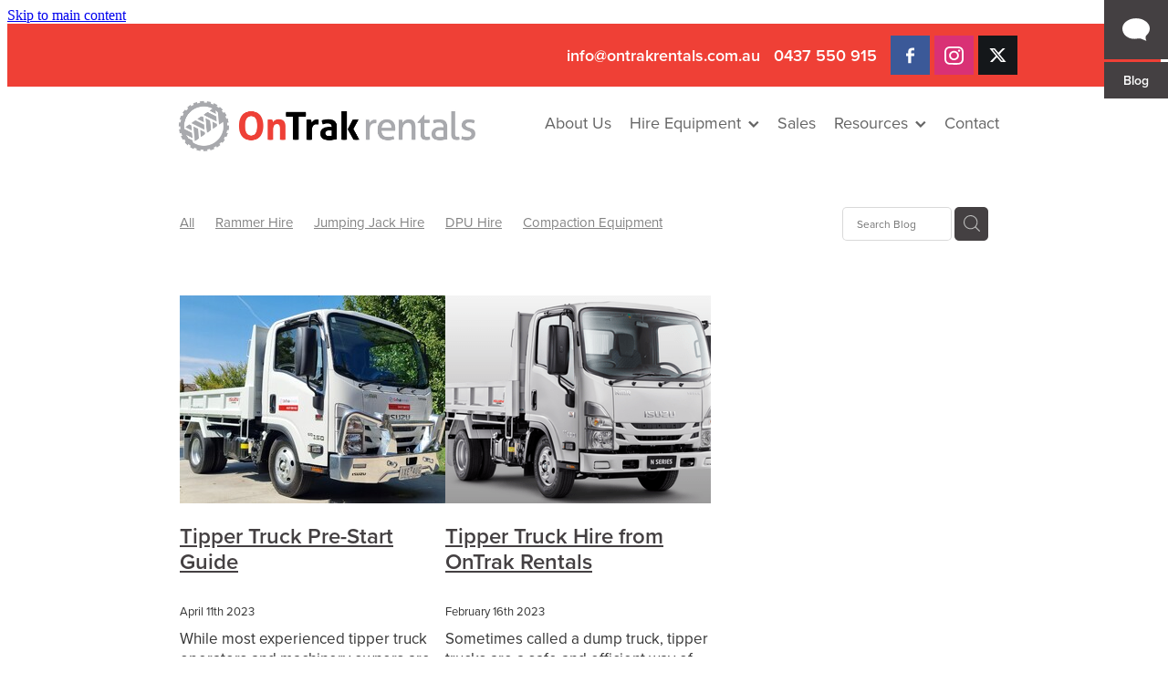

--- FILE ---
content_type: text/html; charset=UTF-8
request_url: https://www.ontrakrentals.com.au/blog/tag/6127/Tipper+Truck+Hire+Wimmera/
body_size: 51412
content:
<!-- Website made on Rocketspark -->
<!DOCTYPE html>
<html  class="">
<head>

    <!-- Global site tag (gtag.js) - Google Analytics -->
                <script async src="https://www.googletagmanager.com/gtag/js?id=G-GDRH8H1LCM"></script>
                <script>
                window.dataLayer = window.dataLayer || [];
                function gtag(){dataLayer.push(arguments);}
                gtag('js', new Date());
                gtag('config', 'G-GDRH8H1LCM');
                </script>
                <!-- End Google Analytics -->
    <meta http-equiv="content-type" content="text/html; charset=UTF-8"/>
    <meta name='csrf-token' content='917f2298dd5578621e0c106b65ff4a29'/>

        <title>Tipper Truck Hire Wimmera | Blog Category</title>
    <meta name="description" content="View all posts in the Tipper Truck Hire Wimmera category"/>
                    <link rel="icon" type="image/png" href="https://au.rs-cdn.com/images/awssz-3rtzn/logo/cropped-618/pad192x192@stretch.png?v=20260108025128">
                <link rel="apple-touch-icon" href="https://au.rs-cdn.com/images/awssz-3rtzn/logo/cropped-618/pad192x192@stretch.png?v=20260108025128"/>
                
    <script type="text/javascript" src="https://cdn.rocketspark.com/jquery-1.7.2.min.js?v=20260125030042"></script>
     <script> window.configs = {"development":"false","DEVELOPMENT":"false","requestType":"blog","PREVIEW":"false","EDITOR":"false","template":"Style 9","navResizeTemplate":"","baseREMUnit":16,"screenSizes":{"t":{"fontSize":14,"contentWidth":400,"contentWidthOversize":400,"min":0,"max":400,"scale":0.7551,"subScale":0.95,"navScale":0.6,"legacy":false},"h":{"fontSize":16,"contentWidth":600,"contentWidthOversize":600,"min":0,"max":740,"scale":0.7551,"subScale":0.95,"navScale":0.6,"legacy":false},"s":{"fontSize":13,"contentWidth":740,"contentWidthOversize":740,"min":740,"max":1080,"scale":0.7959,"subScale":0.7959,"navScale":0.75,"legacy":false},"m":{"fontSize":16,"contentWidth":980,"contentWidthOversize":1080,"min":1080,"max":1460,"scale":1,"subScale":1,"navScale":1,"legacy":true},"l":{"fontSize":19,"contentWidth":1170,"contentWidthOversize":1300,"min":1460,"max":0,"scale":1.1938,"subScale":1.1938,"navScale":1.1,"legacy":false}},"publicURL":"https:\/\/www.ontrakrentals.com.au","shortnameURL":"https:\/\/ontrakrentals.rocketsparkau.com","titleData":{"companyName":"OnTrak Rentals","position":"left","separator":" | "},"CONSOLE_OVERRIDE":true,"noZensmooth":true,"release":"2026.1.23","browserSupport":{"chrome":86,"firefox":78,"edge":86,"internet explorer":12,"ie":12,"opera":72,"edgeMobile":44,"safari":13,"samsung browser":12,"android":89},"siteAutoPopupSettings":"","globalisationEnabled":false,"analyticsMode":"GA4"}; </script> <link rel="stylesheet" href="https://cdn.rocketspark.com/_dist/css/auth~vendors.6da4c5858d05.bundle.css" type="text/css" media="all" /> <link rel="stylesheet" href="https://cdn.rocketspark.com/_dist/css/public.c96fdbea6cf7.bundle.css" type="text/css" media="all" /> <link rel="stylesheet" href="https://cdn.rocketspark.com/_dist/css/public~vendors.24ec0c1183a5.bundle.css" type="text/css" media="all" /> <link rel="stylesheet" href="https://cdn.rocketspark.com/_dist/css/dashboard~vendors.9c624b80e5b6.bundle.css" type="text/css" media="all" /> <link rel="preload" as="style" href="https://cdn.icomoon.io/181725/Rocketspark/style.css?8gzh5b" onload="this.onload=null;this.rel='stylesheet'"> <link rel="stylesheet" href="/node_modules/@rocketspark/flint-ui/dist/rocketspark/rocketspark.css?v=1769270442"> <link rel="stylesheet" href="/node_modules/@rocketspark/image-gallery/build/css/index.css"> <script type="text/javascript" src="https://cdn.rocketspark.com/_dist/js/public.min.v20260125030042.js" ></script> <script type="text/javascript" src="https://cdn.rocketspark.com/_dist/js/commons.e4656cd7293d.bundle.js" ></script> <script type="text/javascript" src="https://cdn.rocketspark.com/_dist/js/blog~vendors.33618b6145a5.bundle.js" ></script> <script type="text/javascript" src="https://cdn.rocketspark.com/_dist/js/shop~vendors.c0601673efb1.bundle.js" ></script> <script type="text/javascript" src="https://cdn.rocketspark.com/_dist/js/houston~vendors.938afeba088b.bundle.js" ></script> <script type="text/javascript" src="https://cdn.rocketspark.com/_dist/js/auth~vendors.1265b1c31cc3.bundle.js" ></script> <script type="text/javascript" src="https://cdn.rocketspark.com/_dist/js/dashboard~vendors.192675722bc3.bundle.js" ></script> <script type="text/javascript" src="https://cdn.rocketspark.com/_dist/js/blastoff~vendors.bb4f8a2101db.bundle.js" ></script> <script type="text/javascript" src="https://cdn.rocketspark.com/_dist/js/public~vendors.8820ff537e13.bundle.js" ></script> <script type="text/javascript" src="https://cdn.rocketspark.com/_dist/js/public.ffd6854062ae.bundle.js" ></script> <script type="module" src="https://au.rs-cdn.com/node_modules/@rocketspark/flint-ui/dist/rocketspark/rocketspark.esm.js?v=1769270442"></script> <link rel="stylesheet" href="https://cdn.rocketspark.com/_dist/css/blog.b503d7f04b5c.bundle.css" type="text/css" media="screen" /> <script type="text/javascript" src="https://cdn.rocketspark.com/_dist/js/blog~vendors.33618b6145a5.bundle.js" ></script> <script type="text/javascript" src="https://cdn.rocketspark.com/_dist/js/blog.5d60b687608d.bundle.js" ></script> <!--suppress ES6ConvertVarToLetConst --> <script> var detectedLogoWidth = localStorage.getItem('detectedLogoWidth'); if (detectedLogoWidth) { var style = document.createElement('style'); style.innerHTML = "@media all and (min-width: 740px) { #header #logo, #header .logo { width: " + detectedLogoWidth + '; } }'; document.head.appendChild(style); } </script> <link rel="stylesheet" href="https://au.rs-cdn.com/site_files/504/4495/css/css.css?v=20260112094032" type="text/css" media="all" title="dynamicstyle" /> <link rel="stylesheet" href="/site_files/504/assets/blog/blog.css?v=20260120101526" type="text/css" media="screen" /> <meta name="viewport" content="width=device-width, initial-scale=1"> 

    <script type="text/javascript" src="https://cdn.rocketspark.com/blog/general.js?v=20260125030042"></script>
                <script defer type="text/javascript" src="//use.typekit.net/ik/[base64].js"></script>

        <style type="text/css">
            #footer{
	 background-image:url(/site_files/504/resources/footer.png);
  background-repeat: no-repeat;
  background-color:#ee3f35 ;
  background-position:center;
  background-size:61.25rem;
}
        </style>
        
    
    </head><body data-page-id="blog" class="contact-bar">
    <a href="#main_body" class="_925853a1 _925853a1--d40cefdc _7720d2f9">Skip to main content</a>        <style>.old-browser-popup{position:fixed;width:100%;height:100%;z-index:9999999}.old-browser-popup__background-fade{position:absolute;background:#000;width:100%;height:100%;opacity:.6;z-index:1}.old-browser-popup__box{position:relative;z-index:2;width:42.25rem;margin:0 auto;text-align:center;top:40%}.old-browser-popup__inner{padding:3rem 2rem;font-size:1rem}.old-browser-popup__inner .site-button{margin:1rem auto 0;font-size:1.2rem}@media (max-width:720px){.old-browser-popup__box{width:90%;top:50%;-ms-transform:translate(0,-50%);-webkit-transform:translate(0,-50%);transform:translate(0,-50%)}.old-browser-popup__box br{display:none}.old-browser-popup__inner a.site-button{font-size:16px}}</style>
    <script src="https://cdn.jsdelivr.net/npm/ua-parser-js@0/dist/ua-parser.min.js"></script>
    <script type="text/javascript">
    "use strict";if(!window.PREVIEW&&!window.EDITOR&&window.sessionStorage&&null===window.sessionStorage.getItem("old-browser")){var browserName,version,parser=new UAParser,popup='<div class="old-browser-popup"><div class="old-browser-popup__background-fade"></div><div class="old-browser-popup__box content-background"><div class="old-browser-popup__inner p-font p-font-colour">Our website doesn\'t fully support the browser you are using, we <br/>recommend you <a href="https://updatemybrowser.org/" target="_blank">update to a newer version</a>.<br/><a onclick="location.reload();" class="site-button">Continue with current browser</a></div></div></div>';if(void 0!==parser){void 0!==parser.getBrowser().name&&(browserName=parser.getBrowser().name.toLowerCase()),void 0!==parser.getBrowser().version&&(version=parseFloat(parser.getBrowser().version));var browserPopup=document.getElementById("old-browser-popup");if(void 0!==browserName){var configs=window.configs;if(Object.prototype.hasOwnProperty.call(configs,"browserSupport")&&Object.prototype.hasOwnProperty.call(configs.browserSupport,browserName)){var browserNameTest=configs.browserSupport[browserName];"edge"===browserName&&"mobile"===parser.getDevice().type&&(browserNameTest="edgeMobile"),version<configs.browserSupport[browserNameTest]&&document.body.insertAdjacentHTML("beforeend",popup)}}}window.sessionStorage.setItem("old-browser",!0)}
    </script>
    <div class="side-of-page">
                <div id="tab_holder" style="margin-top:0px">
            <div class="tab_group">

                
                                                            <a href="/blog/" class="tab_top" id="tab_top_blog"><span class="tab-icon tab_icon_blog"><svg xmlns="http://www.w3.org/2000/svg" xmlns:xlink="http://www.w3.org/1999/xlink" preserveAspectRatio="xMidYMid" width="432.75" height="358.125" viewBox="0 0 432.75 358.125">
  <path d="M0.011,162.645 C0.011,208.414 18.162,246.955 54.477,278.292 C90.779,309.629 136.047,325.297 190.268,325.297 C194.244,325.297 196.727,325.052 197.730,324.551 C204.188,324.551 215.380,323.560 231.304,321.566 C249.211,319.585 262.641,318.582 271.594,318.582 L278.309,318.582 L285.024,319.328 L382.765,358.126 L379.780,353.649 C377.787,350.175 375.677,345.442 373.438,339.473 C371.200,333.504 369.580,327.792 368.589,322.313 C367.096,317.836 366.723,311.750 367.469,304.033 C368.216,296.327 368.705,291.104 368.962,288.365 C369.206,285.637 369.580,283.515 370.081,282.023 L394.702,253.670 C420.070,227.312 432.754,196.966 432.754,162.645 C432.754,117.879 411.606,79.582 369.335,47.744 C327.051,15.918 276.071,-0.007 216.382,-0.007 C156.694,-0.007 105.702,15.918 63.430,47.744 C21.146,79.582 0.011,117.879 0.011,162.645 L0.011,162.645 Z" class="cls-1"/>
</svg>
</span></a><!-- end .tab_top -->
                                            <a href="/blog/" class="tab_child" id="tab_child_blog"><span class="typekit-element">Blog</span></a><!-- end .tab_child -->
                
            </div>
        </div><!-- end #tab_holder -->
            </div> <!-- end .side-of-page -->
    <div id="shadow">
        <div id="shadow_inner">

            <div class="rs-contact-bar-container right  " data-position="top" style="display: block;"><div class="rs-contact-bar-inner"><span class="email"><a href="mailto:&#105;&#110;&#102;&#111;&#64;&#111;&#110;&#116;&#114;&#97;&#107;&#114;&#101;&#110;&#116;&#97;&#108;&#115;&#46;&#99;&#111;&#109;&#46;&#97;&#117;">&#105;&#110;&#102;&#111;&#64;&#111;&#110;&#116;&#114;&#97;&#107;&#114;&#101;&#110;&#116;&#97;&#108;&#115;&#46;&#99;&#111;&#109;&#46;&#97;&#117;</a></span><span class="phone">0437 550 915</span><div class="contact-bar-spacer"></div><div class="social-container  style1 brand contactBar"><div class="social-row"><a class='social-icon facebook-icon' href='https://facebook.com/ontrakrentals' target="_blank" title="A link to this website's Facebook."><svg height="17" width="9" xmlns:xlink="http://www.w3.org/1999/xlink" xmlns="http://www.w3.org/2000/svg" viewBox="0 0 9 17">
    <path fill-rule="evenodd" d="M 8.86 9.02 C 8.86 9.02 5.61 9.02 5.61 9.02 C 5.61 9.02 5.61 17 5.61 17 C 5.61 17 2.3 17 2.3 17 C 2.3 17 2.3 9.02 2.3 9.02 C 2.3 9.02 0 9.02 0 9.02 C 0 9.02 0 6.15 0 6.15 C 0 6.15 2.3 6.15 2.3 6.15 C 2.3 6.15 2.3 4.97 2.3 3.7 C 2.3 1.77 3.66 0 6.79 0 C 8.05 0 8.99 0.11 8.99 0.11 C 8.99 0.11 8.91 2.79 8.91 2.79 C 8.91 2.79 7.96 2.79 6.92 2.79 C 5.79 2.79 5.61 3.26 5.61 4.05 C 5.61 4.15 5.61 4.19 5.61 4.19 C 5.61 4.41 5.61 4.95 5.61 6.15 C 5.61 6.15 9 6.15 9 6.15 C 9 6.15 8.86 9.02 8.86 9.02 Z" />
</svg></a><a class='social-icon instagram-icon' href='https://www.instagram.com/ontrak_rentals' target="_blank" title="A link to this website's Instagram."><?xml version="1.0" encoding="utf-8"?>
<!-- Generator: Adobe Illustrator 19.2.1, SVG Export Plug-In . SVG Version: 6.00 Build 0)  -->
<svg version="1.1" id="Layer_1" xmlns="http://www.w3.org/2000/svg" xmlns:xlink="http://www.w3.org/1999/xlink" x="0px" y="0px"
	 viewBox="0 0 504 504" style="enable-background:new 0 0 504 504;" xml:space="preserve">
<g>
	<path d="M504,191c-0.4-5.2-0.9-32.5-1.1-37.7c-1-23.9-3.8-47.5-13.4-69.7C471.8,42.7,440.6,17.8,397.7,7c-19-4.8-38.5-5.7-57.9-6.2
		c-0.2,0-0.3,0-0.4,0C284.2,0.8,224.3,0,169.1,0c-5.2,0.4-10.5,0.9-15.7,1.1c-23.9,1-47.5,3.8-69.7,13.4
		C42.8,32.2,17.9,63.4,7.1,106.3c-4.8,19-5.7,38.5-6.2,57.9L0,335c0.4,5.2,0.9,10.5,1.1,15.7c1,23.9,3.8,47.5,13.4,69.7
		c17.7,40.9,48.9,65.8,91.8,76.6c19,4.8,38.5,5.7,57.9,6.2c0.2,0,0.3,0,0.4,0c55.2,0,115.1,0.8,170.3,0.8c5.2-0.4,10.5-0.9,15.7-1.1
		c23.9-1,47.5-3.8,69.7-13.4c40.9-17.7,65.8-48.9,76.6-91.8c4.8-19,5.7-38.5,6.2-57.9c0-0.2,0-0.3,0-0.4
		C503.2,284.1,504,246.2,504,191z M456.8,353.9c-0.5,12.2-2.1,24.7-5.3,36.4c-9.9,36.4-34.6,57.6-71.3,63.3
		c-21.4,3.4-43.4,3.8-65.2,4.3c-29.5,0.8-59,0.7-88.5,0.4c-29.6-0.4-59.3-0.8-88.9-2.6c-26-1.6-49.4-10.2-67.2-30.7
		c-12.7-14.6-19.3-32-21.3-50.8c-2-19.7-2.8-39.5-3.2-59.3c-0.6-29.5-0.7-59-0.4-88.5c0.4-29.6,0.8-59.3,2.6-88.9
		c1.6-26,10.2-49.4,30.7-67.2c14.6-12.7,32-19.3,50.8-21.3c19.7-2,39.5-2.8,59.3-3.2c29.5-0.6,59-0.7,88.5-0.4
		c29.6,0.4,59.3,0.8,88.9,2.6c26,1.6,49.4,10.2,67.2,30.7c12.7,14.6,19.3,32,21.3,50.8c2,19.7,2.8,39.5,3.3,59.3
		c0.5,21,0.9,42,0.9,63c0.3,0-0.3,0,0,0C458.3,285.9,458,319.9,456.8,353.9z"/>
	<path d="M381.5,252.1c0,71.7-58.1,129.5-129.9,129.4c-71.4-0.1-129.2-58.1-129.1-129.6c0.1-71.7,58.1-129.5,129.9-129.4
		C323.8,122.6,381.5,180.6,381.5,252.1z M251.9,335.8c45.9,0,83.9-37.5,83.9-82.9c0-46.7-37.2-84.7-83-84.8
		c-46.9,0-84.6,37.3-84.7,83.6C168.2,298.2,205.7,335.8,251.9,335.8z"/>
	<path d="M386.2,87.2c16.9-0.1,30.6,13.4,30.6,30.3c0,16.8-13.6,30.5-30.4,30.5c-16.7,0-30.5-13.8-30.4-30.6
		C356.1,100.8,369.7,87.2,386.2,87.2z"/>
</g>
</svg>
</a></div><div class="social-row"><a class='social-icon twitter-icon' href='https://www.twitter.com/OntrakRentals' target="_blank" title="A link to this website's X."><svg width="22" height="20" viewBox="0 0 22 20" fill="none" xmlns="http://www.w3.org/2000/svg">
<path d="M17.326 0H20.6998L13.3293 8.4718L22 20H15.2108L9.89354 13.0085L3.80972 20H0.434255L8.31714 10.9385L0 0H6.96083L11.7674 6.3906L17.326 0ZM16.1422 17.9692H18.0118L5.9453 1.92393H3.93889L16.1414 17.9692H16.1422Z" fill="#595C64"/>
</svg>
</a></div></div></div></div><div id="header-area" class="">        <div id="header" class="default-position ">
                        <div id="header-inner" class="wrap">
                <div id="header_overlay"></div>
                <div id="logo-padding">
                                        <div id="logo" class="logo  auto-adjust" aria-label="OnTrak Rentals homepage"></div><!--end #logo-->
                </div>
                <div id="nav_wrapper"><div id="nav" class=" social-parent"><div class="first_nav nav__item" id="nav_2" data-page-id="3406"><a href="/page/about-us/"><span class="type-element"><div class="text-scaling">About Us</div></span></a><span class="nav_overlay"></span></div><div class="nav__item header-dropdown--has-dropdown" id="nav_3" data-page-id="3404"><a href="/hire-equipment/"><span class="type-element"><div class="text-scaling">Hire Equipment<span class="header-dropdown__arrow"><?xml version="1.0" encoding="UTF-8"?>
<svg width="21px" height="14px" viewBox="0 0 21 14" version="1.1" xmlns="http://www.w3.org/2000/svg" xmlns:xlink="http://www.w3.org/1999/xlink">
    <g stroke="none" stroke-width="1" fill="none" fill-rule="evenodd">
        <polygon fill="#000000" points="20.1999615 3.43121387 10.4311754 13.2 0.286666716 3.05549133 2.95429677 0.2 10.4311754 7.67687861 17.5323315 0.575722543"></polygon>
    </g>
</svg></span></div></span></a><span class="nav_overlay"></span><div class="header-dropdown"><div class="header-dropdown__menu" data-page-parent-id="3404"><a class="header-dropdown__link " href="/access-equipment/">Access Equipment</a><a class="header-dropdown__link " href="/excavators/">Excavators</a><a class="header-dropdown__link " href="/skid-steers-and-positracks/">Skid Steers & Positracks</a><a class="header-dropdown__link " href="/augers-and-attachments/">Augers & Attachments</a><a class="header-dropdown__link " href="/rollers-and-compaction/">Rollers & Compaction</a><a class="header-dropdown__link " href="/tippers/">Tippers</a><a class="header-dropdown__link " href="/water-carts/">Water Carts</a><a class="header-dropdown__link " href="/water-trucks/">Water Trucks</a></div></div></div><div class="nav__item" id="nav_4" data-page-id="81275"><a href="/sales/"><span class="type-element"><div class="text-scaling">Sales</div></span></a><span class="nav_overlay"></span></div><div class="nav__item header-dropdown--has-dropdown" id="nav_5" data-page-id="66839"><a href="/resources/"><span class="type-element"><div class="text-scaling">Resources<span class="header-dropdown__arrow"><?xml version="1.0" encoding="UTF-8"?>
<svg width="21px" height="14px" viewBox="0 0 21 14" version="1.1" xmlns="http://www.w3.org/2000/svg" xmlns:xlink="http://www.w3.org/1999/xlink">
    <g stroke="none" stroke-width="1" fill="none" fill-rule="evenodd">
        <polygon fill="#000000" points="20.1999615 3.43121387 10.4311754 13.2 0.286666716 3.05549133 2.95429677 0.2 10.4311754 7.67687861 17.5323315 0.575722543"></polygon>
    </g>
</svg></span></div></span></a><span class="nav_overlay"></span><div class="header-dropdown"><div class="header-dropdown__menu" data-page-parent-id="66839"><a class="header-dropdown__link " href="/blog/">Articles</a><a class="header-dropdown__link " href="/page/gallery/">Gallery</a><a class="header-dropdown__link " href="/downloads/">Downloads</a><a class="header-dropdown__link " href="/damage-waiver/">Damage Waiver</a></div></div></div><div class="end_nav nav__item" id="nav_6" data-page-id="3402"><a href="/page/contact/"><span class="type-element"><div class="text-scaling">Contact</div></span></a><span class="nav_overlay"></span></div></div></div>                            </div><!--end #header-inner-->
                        <div class="mobile-menu-bar mobile-menu-bar--2-count mobile-menu-component above"><a class="mobile-menu-icon mobile-menu-toggle"><span></span></a><a class="mobile-menu-icon mobile-menu-contact-phone" href="tel:0437550915"><?xml version="1.0" encoding="UTF-8"?>
<svg width="17px" height="17px" viewBox="0 0 17 17" version="1.1" xmlns="http://www.w3.org/2000/svg" xmlns:xlink="http://www.w3.org/1999/xlink">
    <!-- Generator: Sketch 47.1 (45422) - http://www.bohemiancoding.com/sketch -->
    <title>Shape</title>
    <desc>Created with Sketch.</desc>
    <defs></defs>
    <g id="Customer-Accounts" stroke="none" stroke-width="1" fill="none" fill-rule="evenodd">
        <g id="Mobile" transform="translate(-265.000000, -28.000000)" fill-rule="nonzero" fill="#565656">
            <g id="phone-call-(1)" transform="translate(265.000000, 28.000000)">
                <path d="M14.3108256,10.1337366 C13.9397731,9.74910394 13.4922149,9.54345878 13.0178797,9.54345878 C12.5473698,9.54345878 12.0959863,9.7452957 11.7096327,10.1299283 L10.500843,11.3295251 C10.4013857,11.2762097 10.3019283,11.2267025 10.2062962,11.1771953 C10.068586,11.108647 9.93852633,11.0439068 9.82759311,10.9753584 C8.69530914,10.2594086 7.66630783,9.32638889 6.67938464,8.11917563 C6.20122418,7.51747312 5.87990035,7.0109767 5.64655805,6.4968638 C5.96023131,6.21124552 6.25095287,5.91420251 6.53402386,5.62858423 C6.6411318,5.52195341 6.74823975,5.41151434 6.85534769,5.30488351 C7.65865726,4.50515233 7.65865726,3.46931004 6.85534769,2.66957885 L5.81104525,1.62992832 C5.69246145,1.51187276 5.57005237,1.39000896 5.45529386,1.26814516 C5.22577684,1.03203405 4.98478397,0.788306452 4.73614053,0.559811828 C4.36508802,0.19422043 3.92135511,0 3.4546705,0 C2.98798589,0 2.53660242,0.19422043 2.15407405,0.559811828 C2.15024877,0.563620072 2.15024877,0.563620072 2.14642348,0.567428315 L0.845827034,1.87365591 C0.356190724,2.36111111 0.0769450153,2.95519713 0.0157404765,3.64448925 C-0.0760663317,4.75649642 0.252908064,5.79233871 0.505376787,6.47020609 C1.12507274,8.1344086 2.05079139,9.67674731 3.4317188,11.3295251 C5.10719305,13.3212366 7.12311755,14.8940412 9.42593832,16.0022401 C10.3057536,16.4173387 11.4801157,16.9086022 12.792188,16.9923835 C12.8725189,16.9961918 12.9566752,17 13.0331808,17 C13.9168214,17 14.6589264,16.6839158 15.2403695,16.0555556 C15.2441948,16.0479391 15.2518454,16.0441308 15.2556706,16.0365143 C15.4545854,15.796595 15.6841024,15.5795251 15.9250953,15.3472222 C16.0895825,15.1910842 16.257895,15.0273297 16.4223822,14.8559588 C16.8010852,14.4637097 17,14.0067204 17,13.5383065 C17,13.0660842 16.79726,12.6129032 16.4109063,12.2320789 L14.3108256,10.1337366 Z M15.6802771,14.1438172 C15.6764518,14.1438172 15.6764518,14.1476254 15.6802771,14.1438172 C15.5310911,14.3037634 15.3780797,14.4484767 15.2135925,14.6084229 C14.9649491,14.8445341 14.7124804,15.0920699 14.4753128,15.3700717 C14.0889591,15.781362 13.6337504,15.9755824 13.0370061,15.9755824 C12.9796269,15.9755824 12.9184223,15.9755824 12.8610431,15.9717742 C11.7249338,15.8994176 10.6691555,15.4576613 9.87732179,15.0806452 C7.71221123,14.0371864 5.81104525,12.5557796 4.23120309,10.6783154 C2.92678135,9.11312724 2.05461668,7.66599462 1.47699884,6.11223118 C1.12124746,5.16397849 0.991187814,4.42517921 1.04856707,3.72827061 C1.08681991,3.28270609 1.25895767,2.91330645 1.57645622,2.59722222 L2.88087795,1.29861111 C3.06831685,1.1234319 3.2672316,1.02822581 3.46232107,1.02822581 C3.70331394,1.02822581 3.89840341,1.17293907 4.02081249,1.29480287 C4.02463777,1.29861111 4.02846305,1.30241935 4.03228834,1.3062276 C4.26563064,1.52329749 4.48749709,1.74798387 4.7208394,1.98790323 C4.83942319,2.10976703 4.96183227,2.23163082 5.08424135,2.35730287 L6.12854379,3.39695341 C6.53402386,3.80062724 6.53402386,4.17383513 6.12854379,4.57750896 C6.01761056,4.68794803 5.91050262,4.7983871 5.7995694,4.90501792 C5.47824557,5.23252688 5.17222287,5.53718638 4.83942319,5.83422939 C4.83177263,5.84184588 4.82412206,5.84565412 4.82029677,5.85327061 C4.49132238,6.18077957 4.55252692,6.50067204 4.62138202,6.71774194 C4.62520731,6.72916667 4.62903259,6.7405914 4.63285787,6.75201613 C4.90445302,7.40703405 5.28698138,8.02396953 5.8684245,8.75896057 L5.87224979,8.76276882 C6.92802808,10.0575717 8.04118563,11.0667563 9.26910169,11.8398297 C9.42593832,11.9388441 9.58660024,12.0188172 9.73961158,12.0949821 C9.87732179,12.1635305 10.0073814,12.2282706 10.1183147,12.296819 C10.1336158,12.3044355 10.1489169,12.3158602 10.1642181,12.3234767 C10.2942777,12.3882168 10.4166868,12.4186828 10.5429212,12.4186828 C10.8604197,12.4186828 11.0593345,12.2206541 11.1243643,12.155914 L12.4326113,10.8534946 C12.5626709,10.7240143 12.7692363,10.5678763 13.0102291,10.5678763 C13.2473967,10.5678763 13.4424862,10.7163978 13.56107,10.8458781 C13.5648953,10.8496864 13.5648953,10.8496864 13.5687205,10.8534946 L15.6764518,12.9518369 C16.0704561,13.3402778 16.0704561,13.7401434 15.6802771,14.1438172 Z" id="Shape"></path>
            </g>
        </g>
    </g>
</svg></a></div>        </div><!--end #header-->
        <div class="feature-area-main feature-area-main--main feature-area-main--above" id="feature-area"><div class="mobile-menu-bar mobile-menu-bar--2-count mobile-menu-component no-feature"><a class="mobile-menu-icon mobile-menu-toggle"><span></span></a><a class="mobile-menu-icon mobile-menu-contact-phone" href="tel:0437550915"><?xml version="1.0" encoding="UTF-8"?>
<svg width="17px" height="17px" viewBox="0 0 17 17" version="1.1" xmlns="http://www.w3.org/2000/svg" xmlns:xlink="http://www.w3.org/1999/xlink">
    <!-- Generator: Sketch 47.1 (45422) - http://www.bohemiancoding.com/sketch -->
    <title>Shape</title>
    <desc>Created with Sketch.</desc>
    <defs></defs>
    <g id="Customer-Accounts" stroke="none" stroke-width="1" fill="none" fill-rule="evenodd">
        <g id="Mobile" transform="translate(-265.000000, -28.000000)" fill-rule="nonzero" fill="#565656">
            <g id="phone-call-(1)" transform="translate(265.000000, 28.000000)">
                <path d="M14.3108256,10.1337366 C13.9397731,9.74910394 13.4922149,9.54345878 13.0178797,9.54345878 C12.5473698,9.54345878 12.0959863,9.7452957 11.7096327,10.1299283 L10.500843,11.3295251 C10.4013857,11.2762097 10.3019283,11.2267025 10.2062962,11.1771953 C10.068586,11.108647 9.93852633,11.0439068 9.82759311,10.9753584 C8.69530914,10.2594086 7.66630783,9.32638889 6.67938464,8.11917563 C6.20122418,7.51747312 5.87990035,7.0109767 5.64655805,6.4968638 C5.96023131,6.21124552 6.25095287,5.91420251 6.53402386,5.62858423 C6.6411318,5.52195341 6.74823975,5.41151434 6.85534769,5.30488351 C7.65865726,4.50515233 7.65865726,3.46931004 6.85534769,2.66957885 L5.81104525,1.62992832 C5.69246145,1.51187276 5.57005237,1.39000896 5.45529386,1.26814516 C5.22577684,1.03203405 4.98478397,0.788306452 4.73614053,0.559811828 C4.36508802,0.19422043 3.92135511,0 3.4546705,0 C2.98798589,0 2.53660242,0.19422043 2.15407405,0.559811828 C2.15024877,0.563620072 2.15024877,0.563620072 2.14642348,0.567428315 L0.845827034,1.87365591 C0.356190724,2.36111111 0.0769450153,2.95519713 0.0157404765,3.64448925 C-0.0760663317,4.75649642 0.252908064,5.79233871 0.505376787,6.47020609 C1.12507274,8.1344086 2.05079139,9.67674731 3.4317188,11.3295251 C5.10719305,13.3212366 7.12311755,14.8940412 9.42593832,16.0022401 C10.3057536,16.4173387 11.4801157,16.9086022 12.792188,16.9923835 C12.8725189,16.9961918 12.9566752,17 13.0331808,17 C13.9168214,17 14.6589264,16.6839158 15.2403695,16.0555556 C15.2441948,16.0479391 15.2518454,16.0441308 15.2556706,16.0365143 C15.4545854,15.796595 15.6841024,15.5795251 15.9250953,15.3472222 C16.0895825,15.1910842 16.257895,15.0273297 16.4223822,14.8559588 C16.8010852,14.4637097 17,14.0067204 17,13.5383065 C17,13.0660842 16.79726,12.6129032 16.4109063,12.2320789 L14.3108256,10.1337366 Z M15.6802771,14.1438172 C15.6764518,14.1438172 15.6764518,14.1476254 15.6802771,14.1438172 C15.5310911,14.3037634 15.3780797,14.4484767 15.2135925,14.6084229 C14.9649491,14.8445341 14.7124804,15.0920699 14.4753128,15.3700717 C14.0889591,15.781362 13.6337504,15.9755824 13.0370061,15.9755824 C12.9796269,15.9755824 12.9184223,15.9755824 12.8610431,15.9717742 C11.7249338,15.8994176 10.6691555,15.4576613 9.87732179,15.0806452 C7.71221123,14.0371864 5.81104525,12.5557796 4.23120309,10.6783154 C2.92678135,9.11312724 2.05461668,7.66599462 1.47699884,6.11223118 C1.12124746,5.16397849 0.991187814,4.42517921 1.04856707,3.72827061 C1.08681991,3.28270609 1.25895767,2.91330645 1.57645622,2.59722222 L2.88087795,1.29861111 C3.06831685,1.1234319 3.2672316,1.02822581 3.46232107,1.02822581 C3.70331394,1.02822581 3.89840341,1.17293907 4.02081249,1.29480287 C4.02463777,1.29861111 4.02846305,1.30241935 4.03228834,1.3062276 C4.26563064,1.52329749 4.48749709,1.74798387 4.7208394,1.98790323 C4.83942319,2.10976703 4.96183227,2.23163082 5.08424135,2.35730287 L6.12854379,3.39695341 C6.53402386,3.80062724 6.53402386,4.17383513 6.12854379,4.57750896 C6.01761056,4.68794803 5.91050262,4.7983871 5.7995694,4.90501792 C5.47824557,5.23252688 5.17222287,5.53718638 4.83942319,5.83422939 C4.83177263,5.84184588 4.82412206,5.84565412 4.82029677,5.85327061 C4.49132238,6.18077957 4.55252692,6.50067204 4.62138202,6.71774194 C4.62520731,6.72916667 4.62903259,6.7405914 4.63285787,6.75201613 C4.90445302,7.40703405 5.28698138,8.02396953 5.8684245,8.75896057 L5.87224979,8.76276882 C6.92802808,10.0575717 8.04118563,11.0667563 9.26910169,11.8398297 C9.42593832,11.9388441 9.58660024,12.0188172 9.73961158,12.0949821 C9.87732179,12.1635305 10.0073814,12.2282706 10.1183147,12.296819 C10.1336158,12.3044355 10.1489169,12.3158602 10.1642181,12.3234767 C10.2942777,12.3882168 10.4166868,12.4186828 10.5429212,12.4186828 C10.8604197,12.4186828 11.0593345,12.2206541 11.1243643,12.155914 L12.4326113,10.8534946 C12.5626709,10.7240143 12.7692363,10.5678763 13.0102291,10.5678763 C13.2473967,10.5678763 13.4424862,10.7163978 13.56107,10.8458781 C13.5648953,10.8496864 13.5648953,10.8496864 13.5687205,10.8534946 L15.6764518,12.9518369 C16.0704561,13.3402778 16.0704561,13.7401434 15.6802771,14.1438172 Z" id="Shape"></path>
            </g>
        </g>
    </g>
</svg></a></div></div></div><!-- end #header-area -->
            <div id="content">
                <div id="main_body" class="main-body">
                                        <div id="blog_body">

                        
<div id="blog_main" class='blog-layout-grid blog-text-alignment--left' data-post-count="9" data-topic-id="6127" data-search="">

        <div class="blog-grid__top ">
                    <div class="blog-grid-topics-dropdown p-font">
                <select class="blog-grid-topics__select">
                    <option>All</option>
                                            <option value="7833/Rammer+Hire/">Rammer Hire</option>                        <option value="7832/Jumping+Jack+Hire/">Jumping Jack Hire</option>                        <option value="7831/DPU+Hire/">DPU Hire</option>                        <option value="7830/Compaction+Equipment/">Compaction Equipment</option>                        <option value="7791/Mini+Excavator+%26+Attachment+Hire/">Mini Excavator &amp; Attachment Hire</option>                        <option value="7790/Mini+Excavator+%26+Hammer+Hire/">Mini Excavator &amp; Hammer Hire</option>                        <option value="7789/Mini+Excavator+%26+Breaker+Hire/">Mini Excavator &amp; Breaker Hire</option>                        <option value="7788/Mini+Excavator+%26+Auger+Hire/">Mini Excavator &amp; Auger Hire</option>                        <option value="7787/2.6T+Excavator+Hire/">2.6T Excavator Hire</option>                        <option value="7539/Hydraulic+Hammer+Hire+Nhill/">Hydraulic Hammer Hire Nhill</option>                        <option value="7538/Hydraulic+Hammer+Hire+Warracknabeal/">Hydraulic Hammer Hire Warracknabeal</option>                        <option value="7537/Hydraulic+Hammer+Hire+Hamilton/">Hydraulic Hammer Hire Hamilton</option>                        <option value="7536/Hydraulic+Hammer+Hire+Ballarat/">Hydraulic Hammer Hire Ballarat</option>                        <option value="7535/Hydraulic+Hammer+Hire+Pyrenees/">Hydraulic Hammer Hire Pyrenees</option>                        <option value="7534/Rock+Breaker+Hamilton/">Rock Breaker Hamilton</option>                        <option value="7533/Rock+Breaker+Warracknabeal/">Rock Breaker Warracknabeal</option>                        <option value="7532/Rock+Breaker+Nhill/">Rock Breaker Nhill</option>                        <option value="7531/Rock+Breaker+St+Arnaud/">Rock Breaker St Arnaud</option>                        <option value="7530/Rock+Breaker+Halls+Gap/">Rock Breaker Halls Gap</option>                        <option value="7529/Rock+Breaker+Horsham/">Rock Breaker Horsham</option>                        <option value="7528/Rock+Breaker+Ballarat/">Rock Breaker Ballarat</option>                        <option value="7527/Rock+Breaker+Ararat/">Rock Breaker Ararat</option>                        <option value="7526/Rock+Breaker+Stawell/">Rock Breaker Stawell</option>                        <option value="7525/Rock+Breaker+Pyrenees/">Rock Breaker Pyrenees</option>                        <option value="7524/Rock+Breaker+Grampians/">Rock Breaker Grampians</option>                        <option value="7523/Rock+Breaker+Mallee/">Rock Breaker Mallee</option>                        <option value="7522/Rock+Breaker+Wimmera/">Rock Breaker Wimmera</option>                        <option value="7521/Rock+Breaker+Western+Victoria/">Rock Breaker Western Victoria</option>                        <option value="7520/Hydraulic+Attachment+Hire/">Hydraulic Attachment Hire</option>                        <option value="7518/Hydraulic+Breaker+Hire/">Hydraulic Breaker Hire</option>                        <option value="7517/Hydraulic+Hammer+Hire/">Hydraulic Hammer Hire</option>                        <option value="7516/Rock+Breaker+Hire/">Rock Breaker Hire</option>                        <option value="7202/Water+Truck+Hire+Pyrenees/">Water Truck Hire Pyrenees</option>                        <option value="7201/Water+Cart+Hire+Pyrenees/">Water Cart Hire Pyrenees</option>                        <option value="7186/Compaction+Equipment+Hire+St+Arnaud/">Compaction Equipment Hire St Arnaud</option>                        <option value="7185/Compaction+Equipment+Hire+Pyrenees/">Compaction Equipment Hire Pyrenees</option>                        <option value="7184/Compaction+Equipment+Hire/">Compaction Equipment Hire</option>                        <option value="7183/Pad+Foot+Roller+Pyrenees/">Pad Foot Roller Pyrenees</option>                        <option value="7173/15T+Excavator+Hire+Kerang/">15T Excavator Hire Kerang</option>                        <option value="7172/15T+Excavator+Hire+Dadswells+Bridge/">15T Excavator Hire Dadswells Bridge</option>                        <option value="7171/15T+Excavator+Hire+Buangor/">15T Excavator Hire Buangor</option>                        <option value="7170/15T+Excavator+Hire+Bulgana/">15T Excavator Hire Bulgana</option>                        <option value="7169/15T+Excavator+Hire+Campbells+Bridge/">15T Excavator Hire Campbells Bridge</option>                        <option value="7168/15T+Excavator+Hire+Navarre/">15T Excavator Hire Navarre</option>                        <option value="7167/15T+Excavator+Hire+Boort/">15T Excavator Hire Boort</option>                        <option value="7166/15T+Excavator+Hire+Ouyen/">15T Excavator Hire Ouyen</option>                        <option value="7165/15T+Excavator+Hire+Warrnambool/">15T Excavator Hire Warrnambool</option>                        <option value="7164/15T+Excavator+Hire+Mortlake/">15T Excavator Hire Mortlake</option>                        <option value="7163/15T+Excavator+Hire+Charlton/">15T Excavator Hire Charlton</option>                        <option value="7162/15T+Excavator+Hire+Maryborough/">15T Excavator Hire Maryborough</option>                        <option value="7161/15T+Excavator+Hire+Ballarat/">15T Excavator Hire Ballarat</option>                        <option value="7160/15T+Excavator+Hire+Moyston/">15T Excavator Hire Moyston</option>                        <option value="7159/15T+Excavator+Hire+Edenhope/">15T Excavator Hire Edenhope</option>                        <option value="7158/15T+Excavator+Hire+Murra+Warra/">15T Excavator Hire Murra Warra</option>                        <option value="7157/15T+Excavator+Hire+Murtoa/">15T Excavator Hire Murtoa</option>                        <option value="7156/15T+Excavator+Hire+Sea+Lake/">15T Excavator Hire Sea Lake</option>                        <option value="7155/15T+Excavator+Hire+Hopetoun/">15T Excavator Hire Hopetoun</option>                        <option value="7154/15T+Excavator+Hire+Rainbow/">15T Excavator Hire Rainbow</option>                        <option value="7153/15T+Excavator+Hire+Kaniva/">15T Excavator Hire Kaniva</option>                        <option value="7152/15T+Excavator+Hire+Rupanyup/">15T Excavator Hire Rupanyup</option>                        <option value="7151/15T+Excavator+Hire+Pomonal/">15T Excavator Hire Pomonal</option>                        <option value="7150/15T+Excavator+Hire+Hamilton/">15T Excavator Hire Hamilton</option>                        <option value="7149/15T+Excavator+Hire+Dunkeld/">15T Excavator Hire Dunkeld</option>                        <option value="7148/15T+Excavator+Hire+Minyip/">15T Excavator Hire Minyip</option>                        <option value="7147/15T+Excavator+Hire+Nhill/">15T Excavator Hire Nhill</option>                        <option value="7146/15T+Excavator+Hire+Dimboola/">15T Excavator Hire Dimboola</option>                        <option value="7145/15T+Excavator+Hire+Warracknabeal/">15T Excavator Hire Warracknabeal</option>                        <option value="7144/15T+Excavator+Hire+Birchip/">15T Excavator Hire Birchip</option>                        <option value="7143/15T+Excavator+Hire+Donald/">15T Excavator Hire Donald</option>                        <option value="7142/15T+Excavator+Hire+Lake+Bolac/">15T Excavator Hire Lake Bolac</option>                        <option value="7141/15T+Excavator+Hire+Willaura/">15T Excavator Hire Willaura</option>                        <option value="7140/15T+Excavator+Hire+Beaufort/">15T Excavator Hire Beaufort</option>                        <option value="7139/15T+Excavator+Hire+Elmhurst/">15T Excavator Hire Elmhurst</option>                        <option value="7138/15T+Excavator+Hire+Halls+Gap/">15T Excavator Hire Halls Gap</option>                        <option value="7137/15T+Excavator+Hire+St+Arnaud/">15T Excavator Hire St Arnaud</option>                        <option value="7136/15T+Excavator+Hire+Ararat/">15T Excavator Hire Ararat</option>                        <option value="7135/15T+Excavator+Hire+Horsham/">15T Excavator Hire Horsham</option>                        <option value="7134/15T+Excavator+Hire+Stawell/">15T Excavator Hire Stawell</option>                        <option value="7133/15T+Excavator+Hire+Pyrenees/">15T Excavator Hire Pyrenees</option>                        <option value="7132/15T+Excavator+Hire+Grampians/">15T Excavator Hire Grampians</option>                        <option value="7131/15T+Excavator+Hire+Mallee/">15T Excavator Hire Mallee</option>                        <option value="7130/15T+Excavator+Hire+Wimmera/">15T Excavator Hire Wimmera</option>                        <option value="7129/15T+Excavator+Hire+Western+Victoria/">15T Excavator Hire Western Victoria</option>                        <option value="6930/Multi+Wheel+Rollers/">Multi Wheel Rollers</option>                        <option value="6929/Multi+Wheel+Roller+Grampians/">Multi Wheel Roller Grampians</option>                        <option value="6928/Multi+Wheel+Roller+Mallee/">Multi Wheel Roller Mallee</option>                        <option value="6927/Multi+Wheel+Roller+Wimmera/">Multi Wheel Roller Wimmera</option>                        <option value="6926/Multi+Wheel+Roller+Western+Victoria/">Multi Wheel Roller Western Victoria</option>                        <option value="6925/Multi+Wheel+Roller+St+Arnaud/">Multi Wheel Roller St Arnaud</option>                        <option value="6924/Multi+Wheel+Roller+Halls+Gap/">Multi Wheel Roller Halls Gap</option>                        <option value="6923/Multi+Wheel+Roller+Ararat/">Multi Wheel Roller Ararat</option>                        <option value="6922/Multi+Wheel+Roller+Horsham/">Multi Wheel Roller Horsham</option>                        <option value="6921/Multi+Wheel+Roller+Stawell/">Multi Wheel Roller Stawell</option>                        <option value="6920/Multi+Wheel+Roller+Hire/">Multi Wheel Roller Hire</option>                        <option value="6919/Bomag/">Bomag</option>                        <option value="6908/Tilt+Bucket+Hire/">Tilt Bucket Hire</option>                        <option value="6907/Tilt+Bucket/">Tilt Bucket</option>                        <option value="6906/Tilting+Mud+Bucket/">Tilting Mud Bucket</option>                        <option value="6905/Tilt+Mud+Bucket/">Tilt Mud Bucket</option>                        <option value="6904/Digga+Machinery+Attachments/">Digga Machinery Attachments</option>                        <option value="6903/Impact+Attachments/">Impact Attachments</option>                        <option value="6902/Excavator+%26+Tilting+Bucket+Hire/">Excavator &amp; Tilting Bucket Hire</option>                        <option value="6901/Attachment+Hire+Mallee/">Attachment Hire Mallee</option>                        <option value="6900/Excavator+Bucket+Hire/">Excavator Bucket Hire</option>                        <option value="6899/Mud+Bucket+Hire/">Mud Bucket Hire</option>                        <option value="6898/Tilting+Mud+Bucket+Hire/">Tilting Mud Bucket Hire</option>                        <option value="6869/Excavator+Hire+Rainbow/">Excavator Hire Rainbow</option>                        <option value="6868/Excavator+Hire+Warrenmang/">Excavator Hire Warrenmang</option>                        <option value="6867/Komatsu+PC55MR-5/">Komatsu PC55MR-5</option>                        <option value="6866/Komatsu+PC45MR-5/">Komatsu PC45MR-5</option>                        <option value="6865/5T+Excavator+Stawell/">5T Excavator Stawell</option>                        <option value="6864/Site+Compliant/">Site Compliant</option>                        <option value="6863/Excavator+with+Tilt+Hitch+Hire/">Excavator with Tilt Hitch Hire</option>                        <option value="6862/Tilt+Hitch/">Tilt Hitch</option>                        <option value="6861/5T+Excavator+Hire/">5T Excavator Hire</option>                        <option value="6860/5T+Excavator/">5T Excavator</option>                        <option value="6713/Pad+Foot+Roller+Grampians/">Pad Foot Roller Grampians</option>                        <option value="6712/Pad+Foot+Roller+Mallee/">Pad Foot Roller Mallee</option>                        <option value="6711/Pad+Foot+Roller+Wimmera/">Pad Foot Roller Wimmera</option>                        <option value="6710/Pad+Foot+Roller+Western+Victoria/">Pad Foot Roller Western Victoria</option>                        <option value="6709/Pad+Foot+Roller+St+Arnaud/">Pad Foot Roller St Arnaud</option>                        <option value="6687/Water+Truck+Hire+Grampians/">Water Truck Hire Grampians</option>                        <option value="6686/Water+Truck+Hire+Mallee/">Water Truck Hire Mallee</option>                        <option value="6685/Water+Truck+Hire+Wimmera/">Water Truck Hire Wimmera</option>                        <option value="6684/Water+Truck+Hire+Western+Victoria/">Water Truck Hire Western Victoria</option>                        <option value="6683/Water+Truck+Hire+Halls+Gap/">Water Truck Hire Halls Gap</option>                        <option value="6682/Water+Truck+Hire+St+Arnaud/">Water Truck Hire St Arnaud</option>                        <option value="6681/Water+Truck+Hire+Horsham/">Water Truck Hire Horsham</option>                        <option value="6680/Water+Truck+Hire+Ararat/">Water Truck Hire Ararat</option>                        <option value="6679/Water+Truck+Hire+Stawell/">Water Truck Hire Stawell</option>                        <option value="6678/Water+Truck/">Water Truck</option>                        <option value="6677/Water+Cart/">Water Cart</option>                        <option value="6676/Water+Trailer/">Water Trailer</option>                        <option value="6675/Fire+Fighting/">Fire Fighting</option>                        <option value="6674/Dust+Suppression/">Dust Suppression</option>                        <option value="6673/TTI/">TTI</option>                        <option value="6672/Fire+Unit+Hire+St+Arnaud/">Fire Unit Hire St Arnaud</option>                        <option value="6671/Fire+Unit+Hire+Halls+Gap/">Fire Unit Hire Halls Gap</option>                        <option value="6670/Fire+Unit+Hire+Horsham/">Fire Unit Hire Horsham</option>                        <option value="6669/Fire+Unit+Hire+Ararat/">Fire Unit Hire Ararat</option>                        <option value="6668/Fire+Unit+Hire+Stawell/">Fire Unit Hire Stawell</option>                        <option value="6667/Fire+Unit+Hire+Grampians/">Fire Unit Hire Grampians</option>                        <option value="6666/Fire+Unit+Hire+Mallee/">Fire Unit Hire Mallee</option>                        <option value="6665/Fire+Unit+Hire+Wimmera/">Fire Unit Hire Wimmera</option>                        <option value="6664/Fire+Unit+Hire+Western+Victoria/">Fire Unit Hire Western Victoria</option>                        <option value="6663/Impact+Hydraulic+Breaker/">Impact Hydraulic Breaker</option>                        <option value="6662/Komatsu+PC88MR-10/">Komatsu PC88MR-10</option>                        <option value="6661/8T+Excavator+Hire+St+Arnaud/">8T Excavator Hire St Arnaud</option>                        <option value="6660/Hydraulic+Hammer+Hire+St+Arnaud/">Hydraulic Hammer Hire St Arnaud</option>                        <option value="6659/Hydraulic+Breaker+Hire+St+Arnaud/">Hydraulic Breaker Hire St Arnaud</option>                        <option value="6658/Excavator+%26+Hammer+Hire+St+Arnaud/">Excavator &amp; Hammer Hire St Arnaud</option>                        <option value="6657/Excavator+%26+Auger+Hire+St+Arnaud/">Excavator &amp; Auger Hire St Arnaud</option>                        <option value="6656/8T+Excavator+Hire+Halls+Gap/">8T Excavator Hire Halls Gap</option>                        <option value="6655/Hydraulic+Hammer+Hire+Halls+Gap/">Hydraulic Hammer Hire Halls Gap</option>                        <option value="6654/Hydraulic+Breaker+Hire+Halls+Gap/">Hydraulic Breaker Hire Halls Gap</option>                        <option value="6653/Excavator+%26+Hammer+Hire+Halls+Gap/">Excavator &amp; Hammer Hire Halls Gap</option>                        <option value="6652/Excavator+%26+Auger+Hire+Halls+Gap/">Excavator &amp; Auger Hire Halls Gap</option>                        <option value="6651/8T+Excavator+Hire+Horsham/">8T Excavator Hire Horsham</option>                        <option value="6650/Hydraulic+Hammer+Hire+Horsham/">Hydraulic Hammer Hire Horsham</option>                        <option value="6649/Hydraulic+Breaker+Hire+Horsham/">Hydraulic Breaker Hire Horsham</option>                        <option value="6648/Excavator+%26+Hammer+Hire+Horsham/">Excavator &amp; Hammer Hire Horsham</option>                        <option value="6647/Excavator+%26+Auger+Hire+Horsham/">Excavator &amp; Auger Hire Horsham</option>                        <option value="6646/8T+Excavator+Hire+Ararat/">8T Excavator Hire Ararat</option>                        <option value="6645/Hydraulic+Hammer+Hire+Ararat/">Hydraulic Hammer Hire Ararat</option>                        <option value="6644/Hydraulic+Breaker+Hire+Ararat/">Hydraulic Breaker Hire Ararat</option>                        <option value="6643/Excavator+%26+Hammer+Hire+Ararat/">Excavator &amp; Hammer Hire Ararat</option>                        <option value="6642/Excavator+%26+Auger+Hire+Ararat/">Excavator &amp; Auger Hire Ararat</option>                        <option value="6641/8T+Excavator+Hire+Stawell/">8T Excavator Hire Stawell</option>                        <option value="6640/Hydraulic+Hammer+Hire+Stawell/">Hydraulic Hammer Hire Stawell</option>                        <option value="6639/Hydraulic+Breaker+Hire+Stawell/">Hydraulic Breaker Hire Stawell</option>                        <option value="6638/Excavator+%26+Hammer+Hire+Stawell/">Excavator &amp; Hammer Hire Stawell</option>                        <option value="6637/Excavator+%26+Auger+Hire+Stawell/">Excavator &amp; Auger Hire Stawell</option>                        <option value="6636/8T+Excavator+Hire+Mallee/">8T Excavator Hire Mallee</option>                        <option value="6635/Hydraulic+Hammer+Hire+Mallee/">Hydraulic Hammer Hire Mallee</option>                        <option value="6634/Hydraulic+Breaker+Hire+Mallee/">Hydraulic Breaker Hire Mallee</option>                        <option value="6632/Excavator+%26+Hammer+Hire+Mallee/">Excavator &amp; Hammer Hire Mallee</option>                        <option value="6631/Excavator+%26+Auger+Hire+Mallee/">Excavator &amp; Auger Hire Mallee</option>                        <option value="6630/8T+Excavator+Hire+Grampians/">8T Excavator Hire Grampians</option>                        <option value="6629/Hydraulic+Hammer+Hire+Grampians/">Hydraulic Hammer Hire Grampians</option>                        <option value="6628/Hydraulic+Breaker+Hire+Grampians/">Hydraulic Breaker Hire Grampians</option>                        <option value="6627/Excavator+%26+Hammer+Hire+Grampians/">Excavator &amp; Hammer Hire Grampians</option>                        <option value="6626/Excavator+%26+Auger+Hire+Grampians/">Excavator &amp; Auger Hire Grampians</option>                        <option value="6625/8T+Excavator+Hire+Wimmera/">8T Excavator Hire Wimmera</option>                        <option value="6624/Hydraulic+Hammer+Hire+Wimmera/">Hydraulic Hammer Hire Wimmera</option>                        <option value="6623/Hydraulic+Breaker+Hire+Wimmera/">Hydraulic Breaker Hire Wimmera</option>                        <option value="6622/Excavator+%26+Hammer+Hire+Wimmera/">Excavator &amp; Hammer Hire Wimmera</option>                        <option value="6621/Excavator+%26+Auger+Hire+Wimmera/">Excavator &amp; Auger Hire Wimmera</option>                        <option value="6620/8T+Excavator+Hire+Western+Victoria/">8T Excavator Hire Western Victoria</option>                        <option value="6619/Hydraulic+Hammer+Hire+Western+Victoria/">Hydraulic Hammer Hire Western Victoria</option>                        <option value="6618/Hydraulic+Breaker+Hire+Western+Victoria/">Hydraulic Breaker Hire Western Victoria</option>                        <option value="6617/Excavator+%26+Hammer+Hire+Western+Victoria/">Excavator &amp; Hammer Hire Western Victoria</option>                        <option value="6616/Excavator+%26+Auger+Hire+Western+Victoria/">Excavator &amp; Auger Hire Western Victoria</option>                        <option value="6581/Access+Equipment+Maryborough/">Access Equipment Maryborough</option>                        <option value="6580/Scissor+Lift+%26+Trailer/">Scissor Lift &amp; Trailer</option>                        <option value="6579/Snorkel+S3219E/">Snorkel S3219E</option>                        <option value="6578/Access+Equipment+Warrnambool/">Access Equipment Warrnambool</option>                        <option value="6577/Access+Equipment+Ballarat/">Access Equipment Ballarat</option>                        <option value="6576/Access+Equipment+Grampians/">Access Equipment Grampians</option>                        <option value="6575/Access+Equipment+Mallee/">Access Equipment Mallee</option>                        <option value="6574/Access+Equipment+Wimmera/">Access Equipment Wimmera</option>                        <option value="6573/Access+Equipment+Western+Victoria/">Access Equipment Western Victoria</option>                        <option value="6572/Access+Equipment+St+Arnaud/">Access Equipment St Arnaud</option>                        <option value="6571/Access+Equipment+Halls+Gap/">Access Equipment Halls Gap</option>                        <option value="6569/Access+Equipment+Horsham/">Access Equipment Horsham</option>                        <option value="6568/Access+Equipment+Ararat/">Access Equipment Ararat</option>                        <option value="6567/Access+Equipment+Stawell/">Access Equipment Stawell</option>                        <option value="6566/Scissor+Lift+Hire+St+Arnaud/">Scissor Lift Hire St Arnaud</option>                        <option value="6556/CAT+239D3/">CAT 239D3</option>                        <option value="6555/Bobcat+Hire+Warrnambool/">Bobcat Hire Warrnambool</option>                        <option value="6554/Positrack+Hire+Warrnambool/">Positrack Hire Warrnambool</option>                        <option value="6527/Pre-Start+Checklist/">Pre-Start Checklist</option>                        <option value="6526/Pre-Start+Guide/">Pre-Start Guide</option>                        <option value="6523/Trash+Pump+Navarre/">Trash Pump Navarre</option>                        <option value="6522/Trash+Pump+Willuara/">Trash Pump Willuara</option>                        <option value="6521/Trash+Pump+Marnoo/">Trash Pump Marnoo</option>                        <option value="6520/Trash+Pump+Donald/">Trash Pump Donald</option>                        <option value="6519/Trash+Pump+Beaufort/">Trash Pump Beaufort</option>                        <option value="6518/Trash+Pump+Warracknabeal/">Trash Pump Warracknabeal</option>                        <option value="6517/Trash+Pump+St+Arnaud/">Trash Pump St Arnaud</option>                        <option value="6516/Trash+Pump+Mallee/">Trash Pump Mallee</option>                        <option value="6515/Trash+Pump+Western+Victoria/">Trash Pump Western Victoria</option>                        <option value="6514/Trash+Pump+Grampians/">Trash Pump Grampians</option>                        <option value="6513/Trash+Pump+Wimmera/">Trash Pump Wimmera</option>                        <option value="6512/Trash+Pump+Horsham/">Trash Pump Horsham</option>                        <option value="6511/Trash+Pump+Halls+Gap/">Trash Pump Halls Gap</option>                        <option value="6510/Trash+Pump+Ararat/">Trash Pump Ararat</option>                        <option value="6509/Trash+Pump+Stawell/">Trash Pump Stawell</option>                        <option value="6508/Flex+Drive+Pump+Navarre/">Flex Drive Pump Navarre</option>                        <option value="6507/Flex+Drive+Pump+Willaura/">Flex Drive Pump Willaura</option>                        <option value="6506/Flex+Drive+Pump+Marnoo/">Flex Drive Pump Marnoo</option>                        <option value="6505/Flex+Drive+Pump+Donald/">Flex Drive Pump Donald</option>                        <option value="6504/Flex+Drive+Pump+Beaufort/">Flex Drive Pump Beaufort</option>                        <option value="6503/Flex+Drive+Pump+Warracknabeal/">Flex Drive Pump Warracknabeal</option>                        <option value="6502/Flex+Drive+Pump+St+Aranud/">Flex Drive Pump St Aranud</option>                        <option value="6501/Flex+Drive+Pump+Mallee/">Flex Drive Pump Mallee</option>                        <option value="6500/Flex+Drive+Pump+Western+Victoria/">Flex Drive Pump Western Victoria</option>                        <option value="6499/Flex+Drive+Pump+Grampians/">Flex Drive Pump Grampians</option>                        <option value="6498/Flex+Drive+Pump+Wimmera/">Flex Drive Pump Wimmera</option>                        <option value="6497/Flex+Drive+Pump+Horsham/">Flex Drive Pump Horsham</option>                        <option value="6496/Flex+Drive+Pump+Halls+Gap/">Flex Drive Pump Halls Gap</option>                        <option value="6495/Flex+Drive+Pump+Ararat/">Flex Drive Pump Ararat</option>                        <option value="6494/Flex+Drive+Pump+Stawell/">Flex Drive Pump Stawell</option>                        <option value="6493/Pump+Hire+Navarre/">Pump Hire Navarre</option>                        <option value="6492/Pump+Hire+Willaura/">Pump Hire Willaura</option>                        <option value="6491/Pump+Hire+Marnoo/">Pump Hire Marnoo</option>                        <option value="6490/Pump+Hire+Donald/">Pump Hire Donald</option>                        <option value="6489/Pump+Hire+Beaufort/">Pump Hire Beaufort</option>                        <option value="6488/Pump+Hire+Warracknabeal/">Pump Hire Warracknabeal</option>                        <option value="6487/Pump+Hire+St+Arnaud/">Pump Hire St Arnaud</option>                        <option value="6486/Pump+Hire+Mallee/">Pump Hire Mallee</option>                        <option value="6485/Pump+Hire+Western+Victoria/">Pump Hire Western Victoria</option>                        <option value="6484/Pump+Hire+Grampians/">Pump Hire Grampians</option>                        <option value="6483/Pump+Hire+Wimmera/">Pump Hire Wimmera</option>                        <option value="6482/Pump+Hire+Horsham/">Pump Hire Horsham</option>                        <option value="6481/Pump+Hire+Halls+Gap/">Pump Hire Halls Gap</option>                        <option value="6480/Pump+Hire+Ararat/">Pump Hire Ararat</option>                        <option value="6479/Pump+Hire+Stawell/">Pump Hire Stawell</option>                        <option value="6478/Rammer+Hire+Navarre/">Rammer Hire Navarre</option>                        <option value="6477/Rammer+Hire+Willaura/">Rammer Hire Willaura</option>                        <option value="6476/Rammer+Hire+Marnoo/">Rammer Hire Marnoo</option>                        <option value="6475/Rammer+Hire+Beaufort/">Rammer Hire Beaufort</option>                        <option value="6474/Rammer+Hire+Donald/">Rammer Hire Donald</option>                        <option value="6473/Rammer+Hire+Warracknabeal/">Rammer Hire Warracknabeal</option>                        <option value="6472/Rammer+Hire+St+Arnaud/">Rammer Hire St Arnaud</option>                        <option value="6471/Rammer+Hire+Mallee/">Rammer Hire Mallee</option>                        <option value="6470/Rammer+Hire+Western+Victoria/">Rammer Hire Western Victoria</option>                        <option value="6469/Rammer+Hire+Grampians/">Rammer Hire Grampians</option>                        <option value="6468/Rammer+Hire+Wimmera/">Rammer Hire Wimmera</option>                        <option value="6467/Rammer+Hire+Horsham/">Rammer Hire Horsham</option>                        <option value="6466/Rammer+Hire+Halls+Gap/">Rammer Hire Halls Gap</option>                        <option value="6465/Rammer+Hire+Ararat/">Rammer Hire Ararat</option>                        <option value="6464/Rammer+Hire+Stawell/">Rammer Hire Stawell</option>                        <option value="6463/Jumping+Jack+Hire+Navarre/">Jumping Jack Hire Navarre</option>                        <option value="6462/Jumping+Jack+Hire+Willaura/">Jumping Jack Hire Willaura</option>                        <option value="6461/Jumping+Jack+Hire+Marnoo/">Jumping Jack Hire Marnoo</option>                        <option value="6460/Jumping+Jack+Hire+Beaufort/">Jumping Jack Hire Beaufort</option>                        <option value="6459/Jumping+Jack+Hire+Donald/">Jumping Jack Hire Donald</option>                        <option value="6458/Jumping+Jack+Hire+Warracknabeal/">Jumping Jack Hire Warracknabeal</option>                        <option value="6457/Jumping+Jack+Hire+St+Arnaud/">Jumping Jack Hire St Arnaud</option>                        <option value="6456/Jumping+Jack+Hire+Mallee/">Jumping Jack Hire Mallee</option>                        <option value="6455/Jumping+Jack+Hire+Western+Victoria/">Jumping Jack Hire Western Victoria</option>                        <option value="6454/Jumping+Jack+Hire+Grampians/">Jumping Jack Hire Grampians</option>                        <option value="6453/Jumping+Jack+Hire+Wimmera/">Jumping Jack Hire Wimmera</option>                        <option value="6452/Jumping+Jack+Hire+Horsham/">Jumping Jack Hire Horsham</option>                        <option value="6451/Jumping+Jack+Hire+Halls+Gap/">Jumping Jack Hire Halls Gap</option>                        <option value="6450/Jumping+Jack+Hire+Ararat/">Jumping Jack Hire Ararat</option>                        <option value="6449/Jumping+Jack+Hire+Stawell/">Jumping Jack Hire Stawell</option>                        <option value="6432/Demo+Saw+Hire+Navarre/">Demo Saw Hire Navarre</option>                        <option value="6431/Demo+Saw+Hire+Willaura/">Demo Saw Hire Willaura</option>                        <option value="6430/Demo+Saw+Hire+Marnoo/">Demo Saw Hire Marnoo</option>                        <option value="6429/Demo+Saw+Hire+Beaufort/">Demo Saw Hire Beaufort</option>                        <option value="6428/Demo+Saw+Hire+Donald/">Demo Saw Hire Donald</option>                        <option value="6427/Demo+Saw+Hire+Warracknabeal/">Demo Saw Hire Warracknabeal</option>                        <option value="6426/Demo+Saw+Hire+St+Arnaud/">Demo Saw Hire St Arnaud</option>                        <option value="6425/Demo+Saw+Hire+Mallee/">Demo Saw Hire Mallee</option>                        <option value="6424/Demo+Saw+Hire+Western+Victoria/">Demo Saw Hire Western Victoria</option>                        <option value="6423/Demo+Saw+Hire+Grampians/">Demo Saw Hire Grampians</option>                        <option value="6422/Demo+Saw+Hire+Wimmera/">Demo Saw Hire Wimmera</option>                        <option value="6421/Demo+Saw+Hire+Horsham/">Demo Saw Hire Horsham</option>                        <option value="6420/Demo+Saw+Hire+Halls+Gap/">Demo Saw Hire Halls Gap</option>                        <option value="6419/Demo+Saw+Hire+Ararat/">Demo Saw Hire Ararat</option>                        <option value="6418/Demo+Saw+Hire+Stawell/">Demo Saw Hire Stawell</option>                        <option value="6406/Digger+Hire/">Digger Hire</option>                        <option value="6405/20T+Excavator+Hire/">20T Excavator Hire</option>                        <option value="6404/15T+Excavator+Hire/">15T Excavator Hire</option>                        <option value="6403/8T+Excavator+Hire/">8T Excavator Hire</option>                        <option value="6369/Boom+Lift+Hire+St+Arnaud/">Boom Lift Hire St Arnaud</option>                        <option value="6368/Boom+Lift+Hire+Halls+Gap/">Boom Lift Hire Halls Gap</option>                        <option value="6367/Boom+Lift+Hire+Horsham/">Boom Lift Hire Horsham</option>                        <option value="6366/Boom+Lift+Hire+Warracknabeal/">Boom Lift Hire Warracknabeal</option>                        <option value="6365/Boom+Lift+Hire+Ararat/">Boom Lift Hire Ararat</option>                        <option value="6364/Boom+Lift+Hire+Mallee/">Boom Lift Hire Mallee</option>                        <option value="6363/Boom+Lift+Hire+Western+Victoria/">Boom Lift Hire Western Victoria</option>                        <option value="6362/Boom+Lift+Hire+Wimmera/">Boom Lift Hire Wimmera</option>                        <option value="6361/Boom+Lift+Hire+Grampians/">Boom Lift Hire Grampians</option>                        <option value="6360/Boom+Lift+Hire+Stawell/">Boom Lift Hire Stawell</option>                        <option value="6359/Scissor+Lift+Hire+Mallee/">Scissor Lift Hire Mallee</option>                        <option value="6358/Access+Equipment+Hire+Skipton/">Access Equipment Hire Skipton</option>                        <option value="6357/Access+Equipment+Hire+Lake+Bolac/">Access Equipment Hire Lake Bolac</option>                        <option value="6356/Access+Equipment+Hire+Murra+Warra/">Access Equipment Hire Murra Warra</option>                        <option value="6355/Access+Equipment+Hire+Hamilton/">Access Equipment Hire Hamilton</option>                        <option value="6354/Access+Equipment+Hire+Edenhope/">Access Equipment Hire Edenhope</option>                        <option value="6353/Access+Equipment+Hire+Dimboola/">Access Equipment Hire Dimboola</option>                        <option value="6352/Access+Equipment+Hire+Maryborough/">Access Equipment Hire Maryborough</option>                        <option value="6351/Access+Equipment+Hire+Dunkeld/">Access Equipment Hire Dunkeld</option>                        <option value="6350/Access+Equipment+Hire+Avoca/">Access Equipment Hire Avoca</option>                        <option value="6349/Access+Equipment+Hire+Willaura/">Access Equipment Hire Willaura</option>                        <option value="6348/Access+Equipment+Hire+Beaufort/">Access Equipment Hire Beaufort</option>                        <option value="6347/Access+Equipment+Hire+Buangor/">Access Equipment Hire Buangor</option>                        <option value="6346/Access+Equipment+Hire+Donald/">Access Equipment Hire Donald</option>                        <option value="6345/Access+Equipment+Hire+Warracknabeal/">Access Equipment Hire Warracknabeal</option>                        <option value="6344/Access+Equipment+Hire+Marnoo/">Access Equipment Hire Marnoo</option>                        <option value="6343/Access+Equipment+Hire+Mallee/">Access Equipment Hire Mallee</option>                        <option value="6341/Boom+Lift+Hire/">Boom Lift Hire</option>                        <option value="6324/Compaction+Equipment+Hire+Ararat/">Compaction Equipment Hire Ararat</option>                        <option value="6323/Compaction+Equipment+Hire+Horsham/">Compaction Equipment Hire Horsham</option>                        <option value="6322/Compaction+Equipment+Hire+Stawell/">Compaction Equipment Hire Stawell</option>                        <option value="6321/Compaction+Equipment+Hire+Grampians/">Compaction Equipment Hire Grampians</option>                        <option value="6320/Compaction+Equipment+Hire+Mallee/">Compaction Equipment Hire Mallee</option>                        <option value="6319/Compaction+Equipment+Hire+Wimmera/">Compaction Equipment Hire Wimmera</option>                        <option value="6318/Compaction+Equipment+Hire+Western+Victoria/">Compaction Equipment Hire Western Victoria</option>                        <option value="6317/Tips+on+choosing+the+right+roller/">Tips on choosing the right roller</option>                        <option value="6316/Trench+Roller+Hire/">Trench Roller Hire</option>                        <option value="6315/Trench+Roller+Hire+Ararat/">Trench Roller Hire Ararat</option>                        <option value="6314/Trench+Roller+Hire+Horsham/">Trench Roller Hire Horsham</option>                        <option value="6313/Trench+Roller+Hire+Stawell/">Trench Roller Hire Stawell</option>                        <option value="6312/Trench+Roller+Hire+Grampians/">Trench Roller Hire Grampians</option>                        <option value="6311/Trench+Roller+Hire+Mallee/">Trench Roller Hire Mallee</option>                        <option value="6310/Trench+Roller+Hire+Wimmera/">Trench Roller Hire Wimmera</option>                        <option value="6309/Trench+Roller+Hire+Western+Victoria/">Trench Roller Hire Western Victoria</option>                        <option value="6308/Twin+Drum+Roller+Hire+Ararat/">Twin Drum Roller Hire Ararat</option>                        <option value="6307/Twin+Drum+Roller+Hire+Horsham/">Twin Drum Roller Hire Horsham</option>                        <option value="6306/Twin+Drum+Roller+Hire+Stawell/">Twin Drum Roller Hire Stawell</option>                        <option value="6304/Twin+Drum+Roller+Hire+Grampians/">Twin Drum Roller Hire Grampians</option>                        <option value="6303/Twin+Drum+Roller+Hire+Mallee/">Twin Drum Roller Hire Mallee</option>                        <option value="6302/Twin+Drum+Roller+Hire+Wimmera/">Twin Drum Roller Hire Wimmera</option>                        <option value="6301/Twin+Drum+Roller+Hire+Western+Victoria/">Twin Drum Roller Hire Western Victoria</option>                        <option value="6300/Multi-Wheel+Roller+Hire+Ararat/">Multi-Wheel Roller Hire Ararat</option>                        <option value="6299/Multi-Wheel+Roller+Hire+Horsham/">Multi-Wheel Roller Hire Horsham</option>                        <option value="6298/Multi-Wheel+Roller+Hire+Stawell/">Multi-Wheel Roller Hire Stawell</option>                        <option value="6297/Multi-Wheel+Roller+Hire+Western+Victoria/">Multi-Wheel Roller Hire Western Victoria</option>                        <option value="6296/Multi-Wheel+Roller+Hire+Grampians/">Multi-Wheel Roller Hire Grampians</option>                        <option value="6295/Multi-Wheel+Roller+Hire+Mallee/">Multi-Wheel Roller Hire Mallee</option>                        <option value="6294/Multi-Wheel+Roller+Hire+Wimmera/">Multi-Wheel Roller Hire Wimmera</option>                        <option value="6292/Pad+Foot+Roller+Halls+Gap/">Pad Foot Roller Halls Gap</option>                        <option value="6291/Pad+Foot+Roller+Horsham/">Pad Foot Roller Horsham</option>                        <option value="6290/Pad+Foot+Roller+Ararat/">Pad Foot Roller Ararat</option>                        <option value="6289/Pad+Foot+Roller+Stawell/">Pad Foot Roller Stawell</option>                        <option value="6288/Pad+Foot+Roller+Hire+Mallee/">Pad Foot Roller Hire Mallee</option>                        <option value="6287/Pad+Foot+Roller+Hire+Grampians/">Pad Foot Roller Hire Grampians</option>                        <option value="6286/Pad+Foot+Roller+Hire+Wimmera/">Pad Foot Roller Hire Wimmera</option>                        <option value="6285/Pad+Foot+Roller+Hire+Western+Victoria/">Pad Foot Roller Hire Western Victoria</option>                        <option value="6284/Smooth+Drum+Roller+Hire+Grampians/">Smooth Drum Roller Hire Grampians</option>                        <option value="6283/Smooth+Drum+Roller+Hire+Mallee/">Smooth Drum Roller Hire Mallee</option>                        <option value="6282/Smooth+Drum+Roller+Hire+Wimmera/">Smooth Drum Roller Hire Wimmera</option>                        <option value="6281/Smooth+Drum+Roller+Hire+Western+Victoria/">Smooth Drum Roller Hire Western Victoria</option>                        <option value="6178/Dump+Truck+Hire+Dunkeld/">Dump Truck Hire Dunkeld</option>                        <option value="6176/Dump+Truck+Hire+Avoca/">Dump Truck Hire Avoca</option>                        <option value="6175/Dump+Truck+Hire+Murra+Warra/">Dump Truck Hire Murra Warra</option>                        <option value="6174/Dump+Truck+Hire+Hamilton/">Dump Truck Hire Hamilton</option>                        <option value="6173/Dump+Truck+Hire+Edenhope/">Dump Truck Hire Edenhope</option>                        <option value="6172/Dump+Truck+Hire+Dimboola/">Dump Truck Hire Dimboola</option>                        <option value="6171/Dump+Truck+Hire+Nhill/">Dump Truck Hire Nhill</option>                        <option value="6170/Dump+Truck+Hire+Marnoo/">Dump Truck Hire Marnoo</option>                        <option value="6169/Dump+Truck+Hire+Buangor/">Dump Truck Hire Buangor</option>                        <option value="6168/Dump+Truck+Hire+Willaura/">Dump Truck Hire Willaura</option>                        <option value="6167/Dump+Truck+Hire+Skipton/">Dump Truck Hire Skipton</option>                        <option value="6166/Dump+Truck+Hire+Lake+Bolac/">Dump Truck Hire Lake Bolac</option>                        <option value="6165/Dump+Truck+Hire+Maryborough/">Dump Truck Hire Maryborough</option>                        <option value="6164/Dump+Truck+Hire+Donald/">Dump Truck Hire Donald</option>                        <option value="6163/Dump+Truck+Hire+Warracknabeal/">Dump Truck Hire Warracknabeal</option>                        <option value="6162/Dump+Truck+Hire+Beaufort/">Dump Truck Hire Beaufort</option>                        <option value="6161/Dump+Truck+Hire+St+Arnaud/">Dump Truck Hire St Arnaud</option>                        <option value="6160/Dump+Truck+Hire+Grampians/">Dump Truck Hire Grampians</option>                        <option value="6159/Dump+Truck+Hire+Mallee/">Dump Truck Hire Mallee</option>                        <option value="6158/Dump+Truck+Hire+Wimmera/">Dump Truck Hire Wimmera</option>                        <option value="6157/Dump+Truck+Hire+Western+Victoria/">Dump Truck Hire Western Victoria</option>                        <option value="6156/Dump+Truck+Hire+Halls+Gap/">Dump Truck Hire Halls Gap</option>                        <option value="6154/Dump+Truck+Hire+Horsham/">Dump Truck Hire Horsham</option>                        <option value="6153/Dump+Truck+Hire+Ararat/">Dump Truck Hire Ararat</option>                        <option value="6152/Dump+Truck+Hire+Stawell/">Dump Truck Hire Stawell</option>                        <option value="6151/Dump+Truck+Hire/">Dump Truck Hire</option>                        <option value="6150/Tipper+Truck+Hire+Lake+Bolac/">Tipper Truck Hire Lake Bolac</option>                        <option value="6149/Tipper+Truck+Hire+Skipton/">Tipper Truck Hire Skipton</option>                        <option value="6148/Tipper+Truck+Hire+Hamilton/">Tipper Truck Hire Hamilton</option>                        <option value="6147/Tipper+Truck+Hire+Edenhope/">Tipper Truck Hire Edenhope</option>                        <option value="6146/Tipper+Truck+Hire+Nhill/">Tipper Truck Hire Nhill</option>                        <option value="6145/Tipper+Truck+Hire+Dimboola/">Tipper Truck Hire Dimboola</option>                        <option value="6144/Tipper+Truck+Hire+Avoca/">Tipper Truck Hire Avoca</option>                        <option value="6143/Tipper+Truck+Hire+Murra+Warra/">Tipper Truck Hire Murra Warra</option>                        <option value="6142/Tipper+Truck+Hire+Maryborough/">Tipper Truck Hire Maryborough</option>                        <option value="6141/Tipper+Truck+Hire+Donald/">Tipper Truck Hire Donald</option>                        <option value="6140/Tipper+Truck+Hire+Dunkeld/">Tipper Truck Hire Dunkeld</option>                        <option value="6139/Tipper+Truck+Hire+Willaura/">Tipper Truck Hire Willaura</option>                        <option value="6138/Tipper+Truck+Hire+Beaufort/">Tipper Truck Hire Beaufort</option>                        <option value="6137/Tipper+Truck+Hire+Buangor/">Tipper Truck Hire Buangor</option>                        <option value="6136/Tipper+Truck+Hire+Warracknabeal/">Tipper Truck Hire Warracknabeal</option>                        <option value="6135/Tipper+Truck+Hire+Marnoo/">Tipper Truck Hire Marnoo</option>                        <option value="6134/Tipper+Truck+Hire+St+Arnaud/">Tipper Truck Hire St Arnaud</option>                        <option value="6133/Tipper+Truck+Hire+Horsham/">Tipper Truck Hire Horsham</option>                        <option value="6132/Tipper+Truck+Hire+Halls+Gap/">Tipper Truck Hire Halls Gap</option>                        <option value="6131/Tipper+Truck+Hire+Ararat/">Tipper Truck Hire Ararat</option>                        <option value="6130/Tipper+Truck+Hire+Stawell/">Tipper Truck Hire Stawell</option>                        <option value="6129/Tipper+Truck+Hire+Grampians/">Tipper Truck Hire Grampians</option>                        <option value="6128/Tipper+Truck+Hire+Mallee/">Tipper Truck Hire Mallee</option>                        <option value="6127/Tipper+Truck+Hire+Wimmera/">Tipper Truck Hire Wimmera</option>                        <option value="6126/Tipper+Truck+Hire+Western+Victoria/">Tipper Truck Hire Western Victoria</option>                        <option value="6125/Tipper+Truck+Hire/">Tipper Truck Hire</option>                        <option value="6086/Are+positrack+attachments+universal%3F/">Are positrack attachments universal?</option>                        <option value="6085/Are+skid+steer+attachments+universal%3F/">Are skid steer attachments universal?</option>                        <option value="5920/Fire+Fighting+Unit+Hire+Beaufort/">Fire Fighting Unit Hire Beaufort</option>                        <option value="5919/Fire+Fighting+Unit+Hire+Donald/">Fire Fighting Unit Hire Donald</option>                        <option value="5918/Fire+Fighting+Unit+Hire+Hamilton/">Fire Fighting Unit Hire Hamilton</option>                        <option value="5917/Fire+Fighting+Unit+Hire+Ballarat/">Fire Fighting Unit Hire Ballarat</option>                        <option value="5916/Fire+Fighting+Unit+Hire+Warracknabeal/">Fire Fighting Unit Hire Warracknabeal</option>                        <option value="5915/Fire+Fighting+Unit+Hire+St+Arnaud/">Fire Fighting Unit Hire St Arnaud</option>                        <option value="5914/Fire+Fighting+Unit+Hire+Halls+Gap/">Fire Fighting Unit Hire Halls Gap</option>                        <option value="5913/Fire+Fighting+Unit+Hire+Horsham/">Fire Fighting Unit Hire Horsham</option>                        <option value="5912/Fire+Fighting+Unit+Hire+Ararat/">Fire Fighting Unit Hire Ararat</option>                        <option value="5911/Fire+Fighting+Unit+Hire+Stawell/">Fire Fighting Unit Hire Stawell</option>                        <option value="5910/Fire+Fighting+Unit+Hire+Grampians/">Fire Fighting Unit Hire Grampians</option>                        <option value="5909/Fire+Fighting+Unit+Hire+Mallee/">Fire Fighting Unit Hire Mallee</option>                        <option value="5908/Fire+Fighting+Unit+Hire+Wimmera/">Fire Fighting Unit Hire Wimmera</option>                        <option value="5907/Fire+Fighting+Unit+Hire+Western+Victoria/">Fire Fighting Unit Hire Western Victoria</option>                        <option value="5906/Water+Cart+Hire+Dadswells+Bridge/">Water Cart Hire Dadswells Bridge</option>                        <option value="5905/Water+Cart+Hire+Lexton/">Water Cart Hire Lexton</option>                        <option value="5903/Water+Cart+Hire+Goroke/">Water Cart Hire Goroke</option>                        <option value="5902/Water+Cart+Hire+Harrow/">Water Cart Hire Harrow</option>                        <option value="5901/Water+Cart+Hire+Balmoral/">Water Cart Hire Balmoral</option>                        <option value="5900/Water+Cart+Hire+Natimuk/">Water Cart Hire Natimuk</option>                        <option value="5899/Water+Cart+Hire+Avoca/">Water Cart Hire Avoca</option>                        <option value="5898/Water+Cart+Hire+Navarre/">Water Cart Hire Navarre</option>                        <option value="5897/Water+Cart+Hire+Grampians/">Water Cart Hire Grampians</option>                        <option value="5896/Water+Cart+Hire+Mallee/">Water Cart Hire Mallee</option>                        <option value="5895/Water+Cart+Hire+Wimmera/">Water Cart Hire Wimmera</option>                        <option value="5894/Water+Cart+Hire+Western+Victoria/">Water Cart Hire Western Victoria</option>                        <option value="5893/Water+Cart+Hire+Pomonal/">Water Cart Hire Pomonal</option>                        <option value="5892/Water+Cart+Hire+Moyston/">Water Cart Hire Moyston</option>                        <option value="5891/Water+Cart+Hire+Minyip/">Water Cart Hire Minyip</option>                        <option value="5890/Water+Cart+Hire+Rupanyup/">Water Cart Hire Rupanyup</option>                        <option value="5889/Water+Cart+Hire+Murtoa/">Water Cart Hire Murtoa</option>                        <option value="5888/Water+Cart+Hire+Birchip/">Water Cart Hire Birchip</option>                        <option value="5887/Water+Cart+Hire+Boort/">Water Cart Hire Boort</option>                        <option value="5886/Water+Cart+Hire+Lake+Bolac/">Water Cart Hire Lake Bolac</option>                        <option value="5885/Water+Cart+Hire+Skipton/">Water Cart Hire Skipton</option>                        <option value="5884/Water+Cart+Hire+Edenhope/">Water Cart Hire Edenhope</option>                        <option value="5883/Water+Cart+Hire+Kaniva/">Water Cart Hire Kaniva</option>                        <option value="5882/Water+Cart+Hire+Ouyen/">Water Cart Hire Ouyen</option>                        <option value="5881/Water+Cart+Hire+Charlton/">Water Cart Hire Charlton</option>                        <option value="5880/Water+Cart+Hire+Nhill/">Water Cart Hire Nhill</option>                        <option value="5879/Water+Cart+Hire+Hopetoun/">Water Cart Hire Hopetoun</option>                        <option value="5878/Water+Cart+Hire+Dimboola/">Water Cart Hire Dimboola</option>                        <option value="5877/Water+Cart+Hire+Mortlake/">Water Cart Hire Mortlake</option>                        <option value="5876/Water+Cart+Hire+Portland/">Water Cart Hire Portland</option>                        <option value="5875/Water+Cart+Hire+Maryborough/">Water Cart Hire Maryborough</option>                        <option value="5874/Water+Cart+Hire+Bendigo/">Water Cart Hire Bendigo</option>                        <option value="5873/Water+Cart+Hire+Mt+Cole/">Water Cart Hire Mt Cole</option>                        <option value="5872/Water+Cart+Hire+Beaufort/">Water Cart Hire Beaufort</option>                        <option value="5871/Water+Cart+Hire+Ballarat/">Water Cart Hire Ballarat</option>                        <option value="5870/Water+Cart+Hire+Hamilton/">Water Cart Hire Hamilton</option>                        <option value="5869/Water+Cart+Hire+Donald/">Water Cart Hire Donald</option>                        <option value="5868/Water+Cart+Hire+Warrnambool/">Water Cart Hire Warrnambool</option>                        <option value="5867/Water+Cart+Hire+Murra+Warra/">Water Cart Hire Murra Warra</option>                        <option value="5866/Water+Cart+Hire+Willaura/">Water Cart Hire Willaura</option>                        <option value="5865/Water+Cart+Hire+Dunkeld/">Water Cart Hire Dunkeld</option>                        <option value="5864/Water+Cart+Hire+Buangor/">Water Cart Hire Buangor</option>                        <option value="5863/Water+Cart+Hire+Warracknabeal/">Water Cart Hire Warracknabeal</option>                        <option value="5862/Water+Cart+Hire+Marnoo/">Water Cart Hire Marnoo</option>                        <option value="5861/Water+Cart+Hire+St+Arnaud/">Water Cart Hire St Arnaud</option>                        <option value="5860/Water+Cart+Hire+Halls+Gap/">Water Cart Hire Halls Gap</option>                        <option value="5859/Water+Cart+Hire+Horsham/">Water Cart Hire Horsham</option>                        <option value="5858/Water+Cart+Hire+Ararat/">Water Cart Hire Ararat</option>                        <option value="5857/Water+Cart+Hire+Stawell/">Water Cart Hire Stawell</option>                        <option value="5854/Positrack+Hire+Warracknabeal/">Positrack Hire Warracknabeal</option>                        <option value="5853/Positrack+Hire+Halls+Gap/">Positrack Hire Halls Gap</option>                        <option value="5852/Skid+Steer+Loader+Hire+Halls+Gap/">Skid Steer Loader Hire Halls Gap</option>                        <option value="5851/Skid+Steer+Loader+Hire+Warracknabeal/">Skid Steer Loader Hire Warracknabeal</option>                        <option value="5850/Bobcat+Hire+Warracknabeal/">Bobcat Hire Warracknabeal</option>                        <option value="5849/Bobcat+Hire+Halls+Gap/">Bobcat Hire Halls Gap</option>                        <option value="5848/Skid+Steer+Loader+License/">Skid Steer Loader License</option>                        <option value="5847/Positrack+License/">Positrack License</option>                        <option value="5846/Bobcat+License/">Bobcat License</option>                        <option value="5845/Do+you+need+a+license+to+operate+a+bobcat/">Do you need a license to operate a bobcat</option>                        <option value="5812/How+to+change+excavator+buckets/">How to change excavator buckets</option>                        <option value="5811/Mini+Excavator+Operating+Tips/">Mini Excavator Operating Tips</option>                        <option value="5810/Excavator+Operating+Tips/">Excavator Operating Tips</option>                        <option value="5809/Backhoe+Hire/">Backhoe Hire</option>                        <option value="5808/Backhoe/">Backhoe</option>                        <option value="5807/Mini+Excavator+Hire/">Mini Excavator Hire</option>                        <option value="5806/Excavator/">Excavator</option>                        <option value="5805/How+to+change+backhoe+attachments/">How to change backhoe attachments</option>                        <option value="5804/How+to+change+backhoe+buckets/">How to change backhoe buckets</option>                        <option value="5803/How+to+change+digger+attachments/">How to change digger attachments</option>                        <option value="5802/How+to+change+digger+buckets/">How to change digger buckets</option>                        <option value="5801/How+to+change+excavator+attachments/">How to change excavator attachments</option>                        <option value="5800/How+to+change+mini+excavator+attachments/">How to change mini excavator attachments</option>                        <option value="5799/How+to+change+an+excavator+bucket/">How to change an excavator bucket</option>                        <option value="5798/How+to+change+a+mini+excavator+bucket/">How to change a mini excavator bucket</option>                        <option value="5797/Excavator+Hire+Hamilton/">Excavator Hire Hamilton</option>                        <option value="5796/Excavator+Hire+Edenhope/">Excavator Hire Edenhope</option>                        <option value="5795/Excavator+Hire+Kaniva/">Excavator Hire Kaniva</option>                        <option value="5794/Excavator+Hire+Nhill/">Excavator Hire Nhill</option>                        <option value="5793/Excavator+Hire+Sea+Lake/">Excavator Hire Sea Lake</option>                        <option value="5792/Excavator+Hire+Ouyen/">Excavator Hire Ouyen</option>                        <option value="5791/Excavator+Hire+Hopetoun/">Excavator Hire Hopetoun</option>                        <option value="5790/Excavator+Hire+Kerang/">Excavator Hire Kerang</option>                        <option value="5789/Excavator+Hire+Swan+Hill/">Excavator Hire Swan Hill</option>                        <option value="5788/Excavator+Hire+Boort/">Excavator Hire Boort</option>                        <option value="5787/Excavator+Hire+Bendigo/">Excavator Hire Bendigo</option>                        <option value="5786/Excavator+Hire+Charlton/">Excavator Hire Charlton</option>                        <option value="5774/Positrack+Hire/">Positrack Hire</option>                        <option value="5773/Skid+Steer+Hire/">Skid Steer Hire</option>                        <option value="5772/Bobcat+Operating+Tips/">Bobcat Operating Tips</option>                        <option value="5771/Positrack/">Positrack</option>                        <option value="5770/How+to+change+attachments/">How to change attachments</option>                        <option value="5769/How+to+change+buckets/">How to change buckets</option>                        <option value="5768/How+to+change+positrack+bucket/">How to change positrack bucket</option>                        <option value="5767/How+to+change+bobcat+bucket/">How to change bobcat bucket</option>                        <option value="5766/How+to+change+skid+steer+bucket/">How to change skid steer bucket</option>                        <option value="5765/How+to+change+positrack+attachments/">How to change positrack attachments</option>                        <option value="5764/How+to+change+bobcat+attachments/">How to change bobcat attachments</option>                        <option value="5763/How+to+change+skid+steer+attachments/">How to change skid steer attachments</option>                        <option value="5725/Plant+Hire+Ballarat/">Plant Hire Ballarat</option>                        <option value="5724/Plant+Hire+Hamilton/">Plant Hire Hamilton</option>                        <option value="5723/Plant+Hire+Warracknabeal/">Plant Hire Warracknabeal</option>                        <option value="5722/Plant+Hire+Beaufort/">Plant Hire Beaufort</option>                        <option value="5721/Plant+Hire+Halls+Gap/">Plant Hire Halls Gap</option>                        <option value="5720/Machinery+Hire+Hamilton/">Machinery Hire Hamilton</option>                        <option value="5719/Machinery+Hire+Warracknabeal/">Machinery Hire Warracknabeal</option>                        <option value="5718/Machinery+Hire+Halls+Gap/">Machinery Hire Halls Gap</option>                        <option value="5717/Wet+Hire+Hamilton/">Wet Hire Hamilton</option>                        <option value="5716/Wet+Hire+Warracknabeal/">Wet Hire Warracknabeal</option>                        <option value="5715/Wet+Hire+Beaufort/">Wet Hire Beaufort</option>                        <option value="5714/Wet+Hire+St+Arnuad/">Wet Hire St Arnuad</option>                        <option value="5713/Wet+Hire+Halls+Gap/">Wet Hire Halls Gap</option>                        <option value="5712/Equipment+Hire+Hamilton/">Equipment Hire Hamilton</option>                        <option value="5711/Equipment+Hire+Warracknabeal/">Equipment Hire Warracknabeal</option>                        <option value="5710/Equipment+Hire+Beaufort/">Equipment Hire Beaufort</option>                        <option value="5709/Equipment+Hire+Halls+Gap/">Equipment Hire Halls Gap</option>                        <option value="5708/Dry+Hire+Hamilton/">Dry Hire Hamilton</option>                        <option value="5707/Dry+Hire+Warracknabeal/">Dry Hire Warracknabeal</option>                        <option value="5706/Dry+Hire+Beaufort/">Dry Hire Beaufort</option>                        <option value="5705/Dry+Hire+Halls+Gap/">Dry Hire Halls Gap</option>                        <option value="5690/Padfoot+Roller+Mallee/">Padfoot Roller Mallee</option>                        <option value="5689/Padfoot+Roller+Western+Victoria/">Padfoot Roller Western Victoria</option>                        <option value="5688/Padfoot+Roller+Grampians/">Padfoot Roller Grampians</option>                        <option value="5687/Padfoot+Roller+Wimmera/">Padfoot Roller Wimmera</option>                        <option value="5686/Smooth+Drum+Roller+Mallee/">Smooth Drum Roller Mallee</option>                        <option value="5685/Smooth+Drum+Roller+Western+Victoria/">Smooth Drum Roller Western Victoria</option>                        <option value="5684/Smooth+Drum+Roller+Grampians/">Smooth Drum Roller Grampians</option>                        <option value="5683/Smooth+Drum+Roller+Wimmera/">Smooth Drum Roller Wimmera</option>                        <option value="5682/Compactor+Hire+Mallee/">Compactor Hire Mallee</option>                        <option value="5681/Compactor+Hire+Western+Victoria/">Compactor Hire Western Victoria</option>                        <option value="5680/Compactor+Hire+Grampians/">Compactor Hire Grampians</option>                        <option value="5679/Compactor+Hire+Wimmera/">Compactor Hire Wimmera</option>                        <option value="5678/Roller+Hire+Mallee/">Roller Hire Mallee</option>                        <option value="5677/Padfoot+Roller+Ballarat/">Padfoot Roller Ballarat</option>                        <option value="5676/Padfoot+Roller+Beaufort/">Padfoot Roller Beaufort</option>                        <option value="5675/Padfoot+Roller+Hamilton/">Padfoot Roller Hamilton</option>                        <option value="5674/Padfoot+Roller+Warracknabeal/">Padfoot Roller Warracknabeal</option>                        <option value="5673/Padfoot+Roller+St+Arnaud/">Padfoot Roller St Arnaud</option>                        <option value="5672/Padfoot+Roller+Halls+Gap/">Padfoot Roller Halls Gap</option>                        <option value="5671/Padfoot+Roller+Horsham/">Padfoot Roller Horsham</option>                        <option value="5670/Padfoot+Roller+Ararat/">Padfoot Roller Ararat</option>                        <option value="5669/Padfoot+Roller+Stawell/">Padfoot Roller Stawell</option>                        <option value="5668/Smooth+Drum+Roller+Ballarat/">Smooth Drum Roller Ballarat</option>                        <option value="5667/Smooth+Drum+Roller+Beaufort/">Smooth Drum Roller Beaufort</option>                        <option value="5666/Smooth+Drum+Roller+Hamilton/">Smooth Drum Roller Hamilton</option>                        <option value="5665/Smooth+Drum+Roller+Warracknabeal/">Smooth Drum Roller Warracknabeal</option>                        <option value="5664/Smooth+Drum+Roller+St+Arnaud/">Smooth Drum Roller St Arnaud</option>                        <option value="5663/Smooth+Drum+Roller+Halls+Gap/">Smooth Drum Roller Halls Gap</option>                        <option value="5662/Smooth+Drum+Roller+Horsham/">Smooth Drum Roller Horsham</option>                        <option value="5661/Smooth+Drum+Roller+Ararat/">Smooth Drum Roller Ararat</option>                        <option value="5660/Smooth+Drum+Roller+Stawell/">Smooth Drum Roller Stawell</option>                        <option value="5659/Compactor+Hire+Ballarat/">Compactor Hire Ballarat</option>                        <option value="5658/Compactor+Hire+Beaufort/">Compactor Hire Beaufort</option>                        <option value="5657/Compactor+Hire+Hamilton/">Compactor Hire Hamilton</option>                        <option value="5656/Compactor+Hire+Warracknabeal/">Compactor Hire Warracknabeal</option>                        <option value="5655/Compactor+Hire+St+Arnaud/">Compactor Hire St Arnaud</option>                        <option value="5654/Compactor+Hire+Halls+Gap/">Compactor Hire Halls Gap</option>                        <option value="5653/Compactor+Hire+Horsham/">Compactor Hire Horsham</option>                        <option value="5652/Compactor+Hire+Ararat/">Compactor Hire Ararat</option>                        <option value="5651/Compactor+Hire+Stawell/">Compactor Hire Stawell</option>                        <option value="5650/Backhoe+Hire+Ararat/">Backhoe Hire Ararat</option>                        <option value="5649/Backhoe+Hire+Ballarat/">Backhoe Hire Ballarat</option>                        <option value="5648/Backhoe+Hire+Beaufort/">Backhoe Hire Beaufort</option>                        <option value="5647/Trenching+Ballarat/">Trenching Ballarat</option>                        <option value="5646/Trenching+Beaufort/">Trenching Beaufort</option>                        <option value="5645/Trencher+Hire+Ballarat/">Trencher Hire Ballarat</option>                        <option value="5644/Trencher+Hire+Beaufort/">Trencher Hire Beaufort</option>                        <option value="5643/Machinery+Hire+Ballarat/">Machinery Hire Ballarat</option>                        <option value="5642/Machinery+Hire+Beaufort/">Machinery Hire Beaufort</option>                        <option value="5641/Post+Hole+Digger+Hire+Ballarat/">Post Hole Digger Hire Ballarat</option>                        <option value="5640/Post+Hole+Digger+Hire+Beaufort/">Post Hole Digger Hire Beaufort</option>                        <option value="5639/Auger+Hire+Ballarat/">Auger Hire Ballarat</option>                        <option value="5638/Auger+Hire+Beaufort/">Auger Hire Beaufort</option>                        <option value="5637/Positrack+Hire+Ballarat/">Positrack Hire Ballarat</option>                        <option value="5636/Positrack+Hire+Beaufort/">Positrack Hire Beaufort</option>                        <option value="5635/Skid+Steer+Loader+Hire+Beaufort/">Skid Steer Loader Hire Beaufort</option>                        <option value="5634/Bobcat+Hire+Beaufort/">Bobcat Hire Beaufort</option>                        <option value="5633/Excavator+Hire+Ballarat/">Excavator Hire Ballarat</option>                        <option value="5602/Trenching+Services+Grampians/">Trenching Services Grampians</option>                        <option value="5601/Trenching+Services+Mallee/">Trenching Services Mallee</option>                        <option value="5600/Trenching+Services+Wimmera/">Trenching Services Wimmera</option>                        <option value="5599/Trenching+Services+Western+Victoria/">Trenching Services Western Victoria</option>                        <option value="5598/Trenching+Mallee/">Trenching Mallee</option>                        <option value="5597/Trenching+Western+Victoria/">Trenching Western Victoria</option>                        <option value="5596/Trenching+Grampians/">Trenching Grampians</option>                        <option value="5595/Trenching+Wimmera/">Trenching Wimmera</option>                        <option value="5593/Trenching+St+Arnaud/">Trenching St Arnaud</option>                        <option value="5592/Trenching+Halls+Gap/">Trenching Halls Gap</option>                        <option value="5591/Trenching+Horsham/">Trenching Horsham</option>                        <option value="5590/Trenching+Ararat/">Trenching Ararat</option>                        <option value="5589/Trenching+Stawell/">Trenching Stawell</option>                        <option value="5588/Trencher+Hire+Mallee/">Trencher Hire Mallee</option>                        <option value="5587/Trencher+Hire+Grampians/">Trencher Hire Grampians</option>                        <option value="5586/Trencher+Hire+St+Arnaud/">Trencher Hire St Arnaud</option>                        <option value="5585/Trencher+Hire+Halls+Gap/">Trencher Hire Halls Gap</option>                        <option value="5584/Trencher+Hire+Horsham/">Trencher Hire Horsham</option>                        <option value="5583/Trencher+Hire+Ararat/">Trencher Hire Ararat</option>                        <option value="5582/Trencher+Hire+Stawell/">Trencher Hire Stawell</option>                        <option value="5541/Post+Hole+Digger+Hire+Mallee/">Post Hole Digger Hire Mallee</option>                        <option value="5540/Post+Hole+Digger+Hire+Grampians/">Post Hole Digger Hire Grampians</option>                        <option value="5539/Post+Hole+Digger+Hire+Wimmera/">Post Hole Digger Hire Wimmera</option>                        <option value="5538/Post+Hole+Digger+Hire+Western+Victoria/">Post Hole Digger Hire Western Victoria</option>                        <option value="5537/Post+Hole+Digger+Hire+St+Arnaud/">Post Hole Digger Hire St Arnaud</option>                        <option value="5536/Post+Hole+Digger+Hire+Horsham/">Post Hole Digger Hire Horsham</option>                        <option value="5535/Post+Hole+Digger+Hire+Ararat/">Post Hole Digger Hire Ararat</option>                        <option value="5534/Post+Hole+Digger+Hire+Stawell/">Post Hole Digger Hire Stawell</option>                        <option value="5533/Auger+Hire+St+Arnaud/">Auger Hire St Arnaud</option>                        <option value="5532/Auger+Hire+Mallee/">Auger Hire Mallee</option>                        <option value="5531/Auger+Hire+Grampians/">Auger Hire Grampians</option>                        <option value="5530/Auger+Hire+Wimmera/">Auger Hire Wimmera</option>                        <option value="5529/Auger+Hire+Western+Victoria/">Auger Hire Western Victoria</option>                        <option value="5528/Auger+Hire+Horsham/">Auger Hire Horsham</option>                        <option value="5527/Auger+Hire+Ararat/">Auger Hire Ararat</option>                        <option value="5526/Auger+Hire+Stawell/">Auger Hire Stawell</option>                        <option value="5508/Soil+Compactor+Hire+Horsham/">Soil Compactor Hire Horsham</option>                        <option value="5507/Soil+Compactor+Hire+Ararat/">Soil Compactor Hire Ararat</option>                        <option value="5506/Soil+Compactor+Hire+Stawell/">Soil Compactor Hire Stawell</option>                        <option value="5505/Soil+Compactor+Hire+Mallee/">Soil Compactor Hire Mallee</option>                        <option value="5504/Soil+Compactor+Hire+Grampians/">Soil Compactor Hire Grampians</option>                        <option value="5503/Soil+Compactor+Hire+Wimmera/">Soil Compactor Hire Wimmera</option>                        <option value="5502/Soil+Compactor+Hire+Western+Victoria/">Soil Compactor Hire Western Victoria</option>                        <option value="5501/Backhire+Hire+Ararat/">Backhire Hire Ararat</option>                        <option value="5500/Backhoe+Hire+Horsham/">Backhoe Hire Horsham</option>                        <option value="5499/Backhoe+Hire+Stawell/">Backhoe Hire Stawell</option>                        <option value="5498/Backhoe+Hire+Mallee/">Backhoe Hire Mallee</option>                        <option value="5497/Backhoe+Hire+Grampians/">Backhoe Hire Grampians</option>                        <option value="5496/Backhoe+Hire+Wimmera/">Backhoe Hire Wimmera</option>                        <option value="5495/Backhoe+Hire+Western+Victoria/">Backhoe Hire Western Victoria</option>                        <option value="5477/Positrack+Hire+St+Arnaud/">Positrack Hire St Arnaud</option>                        <option value="5476/Positrack+Hire+Horsham/">Positrack Hire Horsham</option>                        <option value="5475/Positrack+Hire+Ararat/">Positrack Hire Ararat</option>                        <option value="5474/Positrack+Hire+Stawell/">Positrack Hire Stawell</option>                        <option value="5473/Positrack+Hire+Mallee/">Positrack Hire Mallee</option>                        <option value="5472/Positrack+Hire+Grampians/">Positrack Hire Grampians</option>                        <option value="5471/Loader+Hire+St+Arnaud/">Loader Hire St Arnaud</option>                        <option value="5470/Loader+Hire+Horsham/">Loader Hire Horsham</option>                        <option value="5469/Loader+Hire+Ararat/">Loader Hire Ararat</option>                        <option value="5468/Loader+Hire+Stawell/">Loader Hire Stawell</option>                        <option value="5467/Loader+Hire+Mallee/">Loader Hire Mallee</option>                        <option value="5466/Loader+Hire+Grampians/">Loader Hire Grampians</option>                        <option value="5465/Loader+Hire+Wimmera/">Loader Hire Wimmera</option>                        <option value="5464/Loader+Hire+Western+Victoria/">Loader Hire Western Victoria</option>                        <option value="5463/Skid+Steer+Loader+Hire+St+Arnuad/">Skid Steer Loader Hire St Arnuad</option>                        <option value="5462/Skid+Steer+Loader+Hire+Horsham/">Skid Steer Loader Hire Horsham</option>                        <option value="5461/Skid+Steer+Loader+Hire+Ararat/">Skid Steer Loader Hire Ararat</option>                        <option value="5460/Skid+Steer+Loader+Hire+Stawell/">Skid Steer Loader Hire Stawell</option>                        <option value="5459/Skid+Steer+Loader+Hire+Mallee/">Skid Steer Loader Hire Mallee</option>                        <option value="5458/Skid+Steer+Loader+Hire+Grampians/">Skid Steer Loader Hire Grampians</option>                        <option value="5457/Skid+Steer+Loader+Hire+Western+Victoria/">Skid Steer Loader Hire Western Victoria</option>                        <option value="5456/Wet+Hire+St+Arnaud/">Wet Hire St Arnaud</option>                        <option value="5455/Plant+Hire+St+Arnaud/">Plant Hire St Arnaud</option>                        <option value="5454/Machinery+Hire+St+Arnaud/">Machinery Hire St Arnaud</option>                        <option value="5453/Equipment+Hire+St+Arnaud/">Equipment Hire St Arnaud</option>                        <option value="5452/Dry+Hire+St+Arnaud/">Dry Hire St Arnaud</option>                        <option value="5451/Bobcat+Hire+St+Arnaud/">Bobcat Hire St Arnaud</option>                        <option value="5450/Bobcat+Hire+Horsham/">Bobcat Hire Horsham</option>                        <option value="5449/Bobcat+Hire+Ararat/">Bobcat Hire Ararat</option>                        <option value="5448/Bobcat+Hire+Stawell/">Bobcat Hire Stawell</option>                        <option value="5447/Bobcat+Hire+Mallee/">Bobcat Hire Mallee</option>                        <option value="5446/Bobcat+Hire+Grampians/">Bobcat Hire Grampians</option>                        <option value="5427/Wet+Hire+Ararat/">Wet Hire Ararat</option>                        <option value="5426/Wet+Hire+Horsham/">Wet Hire Horsham</option>                        <option value="5425/Wet+Hire+Stawell/">Wet Hire Stawell</option>                        <option value="5424/Wet+Hire+Mallee/">Wet Hire Mallee</option>                        <option value="5423/Plant+Hire+Ararat/">Plant Hire Ararat</option>                        <option value="5422/Plant+Hire+Horsham/">Plant Hire Horsham</option>                        <option value="5421/Plant+Hire+Stawell/">Plant Hire Stawell</option>                        <option value="5420/Plant+Hire+Mallee/">Plant Hire Mallee</option>                        <option value="5419/Plant+Hire+Grampians/">Plant Hire Grampians</option>                        <option value="5418/Plant+Hire+Wimmera/">Plant Hire Wimmera</option>                        <option value="5417/Plant+Hire+Western+Victoria/">Plant Hire Western Victoria</option>                        <option value="5416/Machinery+Hire+Ararat/">Machinery Hire Ararat</option>                        <option value="5415/Machinery+Hire+Horsham/">Machinery Hire Horsham</option>                        <option value="5414/Machinery+Hire+Stawell/">Machinery Hire Stawell</option>                        <option value="5413/Machinery+Hire+Mallee/">Machinery Hire Mallee</option>                        <option value="5412/Machinery+Hire+Grampians/">Machinery Hire Grampians</option>                        <option value="5411/Machinery+Hire+Wimmera/">Machinery Hire Wimmera</option>                        <option value="5410/Machinery+Hire+Western+Victoria/">Machinery Hire Western Victoria</option>                        <option value="5409/Equipment+Hire+Horsham/">Equipment Hire Horsham</option>                        <option value="5408/Equipment+Hire+Ararat/">Equipment Hire Ararat</option>                        <option value="5407/Equipment+Hire+Stawell/">Equipment Hire Stawell</option>                        <option value="5406/Equipment+Hire+Mallee/">Equipment Hire Mallee</option>                        <option value="5405/Equipment+Hire+Wimmera/">Equipment Hire Wimmera</option>                        <option value="5404/Dry+Hire+Ararat/">Dry Hire Ararat</option>                        <option value="5403/Dry+Hire+Horsham/">Dry Hire Horsham</option>                        <option value="5402/Dry+Hire+Stawell/">Dry Hire Stawell</option>                        <option value="5401/Dry+Hire+Mallee/">Dry Hire Mallee</option>                        <option value="5399/Excavator+Hire+Mallee/">Excavator Hire Mallee</option>                        <option value="5366/Mini+Excavator+Dadswells+Bridge/">Mini Excavator Dadswells Bridge</option>                        <option value="5365/Mini+Excavator+Hire+Dadswells+Bridge/">Mini Excavator Hire Dadswells Bridge</option>                        <option value="5364/Mini+Excavator+Lexton/">Mini Excavator Lexton</option>                        <option value="5363/Mini+Excavator+Hire+Lexton/">Mini Excavator Hire Lexton</option>                        <option value="5362/Mini+Excavator+Goroke/">Mini Excavator Goroke</option>                        <option value="5361/Mini+Excavator+Hire+Goroke/">Mini Excavator Hire Goroke</option>                        <option value="5360/Mini+Excavator+Harrow/">Mini Excavator Harrow</option>                        <option value="5359/Mini+Excavator+Hire+Harrow/">Mini Excavator Hire Harrow</option>                        <option value="5358/Mini+Excavator+Balmoral/">Mini Excavator Balmoral</option>                        <option value="5357/Mini+Excavator+Hire+Balmoral/">Mini Excavator Hire Balmoral</option>                        <option value="5356/Mini+Excavator+Natimuk/">Mini Excavator Natimuk</option>                        <option value="5355/Mini+Excavator+Hire+Natimuk/">Mini Excavator Hire Natimuk</option>                        <option value="5354/Mini+Excavator+Avoca/">Mini Excavator Avoca</option>                        <option value="5353/Mini+Excavator+Hire+Avoca/">Mini Excavator Hire Avoca</option>                        <option value="5352/Mini+Excavator+Navarre/">Mini Excavator Navarre</option>                        <option value="5351/Mini+Excavator+Hire+Navarre/">Mini Excavator Hire Navarre</option>                        <option value="5350/Mini+Excavator+Grampians/">Mini Excavator Grampians</option>                        <option value="5349/Mini+Excavator+Hire+Grampians/">Mini Excavator Hire Grampians</option>                        <option value="5348/Mini+Excavator+Wimmera/">Mini Excavator Wimmera</option>                        <option value="5347/Mini+Excavator+Hire+Wimmera/">Mini Excavator Hire Wimmera</option>                        <option value="5346/Mini+Excavator+Western+Victoria/">Mini Excavator Western Victoria</option>                        <option value="5345/Mini+Excavator+Hire+Western+Victoria/">Mini Excavator Hire Western Victoria</option>                        <option value="5344/Mini+Excavator+Pomonal/">Mini Excavator Pomonal</option>                        <option value="5343/Mini+Excavator+Hire+Pomonal/">Mini Excavator Hire Pomonal</option>                        <option value="5342/Mini+Excavator+Moyston/">Mini Excavator Moyston</option>                        <option value="5341/Mini+Excavator+Hire+Moyston/">Mini Excavator Hire Moyston</option>                        <option value="5340/Mini+Excavator+Minyip/">Mini Excavator Minyip</option>                        <option value="5339/Mini+Excavator+Hire+Minyip/">Mini Excavator Hire Minyip</option>                        <option value="5338/Mini+Excavator+Rupanyup/">Mini Excavator Rupanyup</option>                        <option value="5337/Mini+Excavator+Hire+Rupanyup/">Mini Excavator Hire Rupanyup</option>                        <option value="5336/Mini+Excavator+Murtoa/">Mini Excavator Murtoa</option>                        <option value="5335/Mini+Excavator+Hire+Murtoa/">Mini Excavator Hire Murtoa</option>                        <option value="5334/Mini+Excavator+Birchip/">Mini Excavator Birchip</option>                        <option value="5333/Mini+Excavator+Hire+Birchip/">Mini Excavator Hire Birchip</option>                        <option value="5332/Mini+Excavator+Boort/">Mini Excavator Boort</option>                        <option value="5331/Mini+Excavator+Hire+Boort/">Mini Excavator Hire Boort</option>                        <option value="5330/Mini+Excavator+Lake+Bolac/">Mini Excavator Lake Bolac</option>                        <option value="5329/Mini+Excavator+Hire+Lake+Bolac/">Mini Excavator Hire Lake Bolac</option>                        <option value="5328/Mini+Excavator+Skipton/">Mini Excavator Skipton</option>                        <option value="5327/Mini+Excavator+Hire+Skipton/">Mini Excavator Hire Skipton</option>                        <option value="5326/Mini+Excavator+Edenhope/">Mini Excavator Edenhope</option>                        <option value="5325/Mini+Excavator+Hire+Edenhope/">Mini Excavator Hire Edenhope</option>                        <option value="5324/Mini+Excavator+Kaniva/">Mini Excavator Kaniva</option>                        <option value="5323/Mini+Excavator+Hire+Kaniva/">Mini Excavator Hire Kaniva</option>                        <option value="5322/Mini+Excavator+Ouyen/">Mini Excavator Ouyen</option>                        <option value="5321/Mini+Excavator+Hire+Ouyen/">Mini Excavator Hire Ouyen</option>                        <option value="5320/Mini+Excavator+Charlton/">Mini Excavator Charlton</option>                        <option value="5319/Mini+Excavator+Hire+Charlton/">Mini Excavator Hire Charlton</option>                        <option value="5318/Mini+Excavator+Nhill/">Mini Excavator Nhill</option>                        <option value="5317/Mini+Excavator+Hire+Nhill/">Mini Excavator Hire Nhill</option>                        <option value="5316/Mini+Excavator+Hopetoun/">Mini Excavator Hopetoun</option>                        <option value="5315/Mini+Excavator+Hire+Hopetoun/">Mini Excavator Hire Hopetoun</option>                        <option value="5314/Mini+Excavator+Dimboola/">Mini Excavator Dimboola</option>                        <option value="5313/Mini+Excavator+Hire+Dimboola/">Mini Excavator Hire Dimboola</option>                        <option value="5312/Mini+Excavator+Mortlake/">Mini Excavator Mortlake</option>                        <option value="5311/Mini+Excavator+Hire+Mortlake/">Mini Excavator Hire Mortlake</option>                        <option value="5310/Mini+Excavator+Portland/">Mini Excavator Portland</option>                        <option value="5309/Mini+Excavator+Hire+Portland/">Mini Excavator Hire Portland</option>                        <option value="5308/Mini+Excavator+Maryborough/">Mini Excavator Maryborough</option>                        <option value="5307/Mini+Excavator+Hire+Maryborough/">Mini Excavator Hire Maryborough</option>                        <option value="5306/Mini+Excavator+Bendigo/">Mini Excavator Bendigo</option>                        <option value="5305/Mini+Excavator+Hire+Bendigo/">Mini Excavator Hire Bendigo</option>                        <option value="5304/Mini+Excavator+Beaufort/">Mini Excavator Beaufort</option>                        <option value="5303/Mini+Excavator+Hire+Beaufort/">Mini Excavator Hire Beaufort</option>                        <option value="5302/Mini+Excavator+Ballarat/">Mini Excavator Ballarat</option>                        <option value="5301/Mini+Excavator+Hire+Ballarat/">Mini Excavator Hire Ballarat</option>                        <option value="5300/Mini+Excavator+Hamilton/">Mini Excavator Hamilton</option>                        <option value="5299/Mini+Excavator+Hire+Hamilton/">Mini Excavator Hire Hamilton</option>                        <option value="5298/Mini+Excavator+Donald/">Mini Excavator Donald</option>                        <option value="5297/Mini+Excavator+Hire+Donald/">Mini Excavator Hire Donald</option>                        <option value="5296/Mini+Excavator+Warrnambool/">Mini Excavator Warrnambool</option>                        <option value="5295/Mini+Excavator+Hire+Warrnambool/">Mini Excavator Hire Warrnambool</option>                        <option value="5294/Mini+Excavator+Murra+Warra/">Mini Excavator Murra Warra</option>                        <option value="5293/Mini+Excavator+Hire+Murra+Warra/">Mini Excavator Hire Murra Warra</option>                        <option value="5292/Mini+Excavator+Willaura/">Mini Excavator Willaura</option>                        <option value="5291/Mini+Excavator+Hire+Willaura/">Mini Excavator Hire Willaura</option>                        <option value="5290/Mini+Excavator+Dunkeld/">Mini Excavator Dunkeld</option>                        <option value="5289/Mini+Excavator+Hire+Dunkeld/">Mini Excavator Hire Dunkeld</option>                        <option value="5288/Mini+Excavator+Buangor/">Mini Excavator Buangor</option>                        <option value="5287/Mini+Excavator+Hire+Buangor/">Mini Excavator Hire Buangor</option>                        <option value="5286/Mini+Excavator+Warracknabeal/">Mini Excavator Warracknabeal</option>                        <option value="5285/Mini+Excavator+Hire+Warracknabeal/">Mini Excavator Hire Warracknabeal</option>                        <option value="5284/Mini+Excavator+Marnoo/">Mini Excavator Marnoo</option>                        <option value="5283/Mini+Excavator+Hire+Marnoo/">Mini Excavator Hire Marnoo</option>                        <option value="5282/Mini+Excavator+St+Arnaud/">Mini Excavator St Arnaud</option>                        <option value="5281/Mini+Excavator+Hire+St+Arnaud/">Mini Excavator Hire St Arnaud</option>                        <option value="5280/Mini+Excavator+Horsham/">Mini Excavator Horsham</option>                        <option value="5279/Mini+Excavator+Hire+Horsham/">Mini Excavator Hire Horsham</option>                        <option value="5278/Mini+Excavator+Halls+Gap/">Mini Excavator Halls Gap</option>                        <option value="5276/Mini+Excavator+Hire+Halls+Gap/">Mini Excavator Hire Halls Gap</option>                        <option value="5275/Mini+Excavator+Ararat/">Mini Excavator Ararat</option>                        <option value="5274/Mini+Excavator+Hire+Ararat/">Mini Excavator Hire Ararat</option>                        <option value="5273/Mini+Excavator+Stawell/">Mini Excavator Stawell</option>                        <option value="5272/Mini+Excavator+Hire+Stawell/">Mini Excavator Hire Stawell</option>                        <option value="5271/Bobcat+Hire+Ballarat/">Bobcat Hire Ballarat</option>                        <option value="5270/Skid+Steer+Loader+Hire+Ballarat/">Skid Steer Loader Hire Ballarat</option>                        <option value="5254/Bobcat+Grampians/">Bobcat Grampians</option>                        <option value="5253/Skid+Steer+Grampians/">Skid Steer Grampians</option>                        <option value="5252/Positrack+Loader+Hire+Wimmera/">Positrack Loader Hire Wimmera</option>                        <option value="5251/Positrack+Loader+Hire+Grampians/">Positrack Loader Hire Grampians</option>                        <option value="5250/Positrack+Loader+Hire+Western+Victoria/">Positrack Loader Hire Western Victoria</option>                        <option value="5249/Positrack+Loader+Hire+Birchip/">Positrack Loader Hire Birchip</option>                        <option value="5248/Positrack+Loader+Hire+Boort/">Positrack Loader Hire Boort</option>                        <option value="5247/Positrack+Loader+Hire+Lake+Bolac/">Positrack Loader Hire Lake Bolac</option>                        <option value="5246/Positrack+Loader+Hire+Skipton/">Positrack Loader Hire Skipton</option>                        <option value="5245/Positrack+Loader+Hire+Edenhope/">Positrack Loader Hire Edenhope</option>                        <option value="5244/Positrack+Loader+Hire+Kaniva/">Positrack Loader Hire Kaniva</option>                        <option value="5242/Positrack+Loader+Hire+Ouyen/">Positrack Loader Hire Ouyen</option>                        <option value="5241/Positrack+Loader+Hire+Charlton/">Positrack Loader Hire Charlton</option>                        <option value="5240/Positrack+Loader+Hire+Nhill/">Positrack Loader Hire Nhill</option>                        <option value="5239/Positrack+Loader+Hire+Hopetoun/">Positrack Loader Hire Hopetoun</option>                        <option value="5238/Positrack+Loader+Hire+Dimboola/">Positrack Loader Hire Dimboola</option>                        <option value="5237/Positrack+Loader+Hire+Mortlake/">Positrack Loader Hire Mortlake</option>                        <option value="5236/Positrack+Loader+Hire+Portland/">Positrack Loader Hire Portland</option>                        <option value="5235/Positrack+Loader+Hire+Maryborough/">Positrack Loader Hire Maryborough</option>                        <option value="5234/Positrack+Loader+Hire+Bendigo/">Positrack Loader Hire Bendigo</option>                        <option value="5233/Positrack+Loader+Hire+Beaufort/">Positrack Loader Hire Beaufort</option>                        <option value="5232/Positrack+Loader+Hire+Ballarat/">Positrack Loader Hire Ballarat</option>                        <option value="5231/Positrack+Loader+Hire+Donald/">Positrack Loader Hire Donald</option>                        <option value="5230/Positrack+Loader+Hire+Hamilton/">Positrack Loader Hire Hamilton</option>                        <option value="5229/Positrack+Loader+Hire+Warrnambool/">Positrack Loader Hire Warrnambool</option>                        <option value="5228/Positrack+Loader+Hire+Murra+Warra/">Positrack Loader Hire Murra Warra</option>                        <option value="5227/Positrack+Loader+Hire+Willaura/">Positrack Loader Hire Willaura</option>                        <option value="5226/Positrack+Loader+Hire+Dunkeld/">Positrack Loader Hire Dunkeld</option>                        <option value="5225/Positrack+Loader+Hire+Buangor/">Positrack Loader Hire Buangor</option>                        <option value="5224/Positrack+Loader+Hire+Warracknabeal/">Positrack Loader Hire Warracknabeal</option>                        <option value="5223/Positrack+Loader+Hire+Marnoo/">Positrack Loader Hire Marnoo</option>                        <option value="5222/Positrack+Loader+Hire+St+Arnaud/">Positrack Loader Hire St Arnaud</option>                        <option value="5221/Positrack+Loader+Hire+Halls+Gap/">Positrack Loader Hire Halls Gap</option>                        <option value="5220/Positrack+Loader+Hire+Horsham/">Positrack Loader Hire Horsham</option>                        <option value="5219/Positrack+Loader+Hire+Ararat/">Positrack Loader Hire Ararat</option>                        <option value="5218/Positrack+Loader+Hire+Stawell/">Positrack Loader Hire Stawell</option>                        <option value="5215/Access+Equipment+Hire+Grampians/">Access Equipment Hire Grampians</option>                        <option value="5214/Access+Equipment+Hire+Western+Victoria/">Access Equipment Hire Western Victoria</option>                        <option value="5213/Access+Equipment+Hire+Wimmera/">Access Equipment Hire Wimmera</option>                        <option value="5212/Access+Equipment+Hire+Halls+Gap/">Access Equipment Hire Halls Gap</option>                        <option value="5211/Access+Equipment+Hire+St+Arnaud/">Access Equipment Hire St Arnaud</option>                        <option value="5210/Access+Equipment+Hire+Horsham/">Access Equipment Hire Horsham</option>                        <option value="5209/Access+Equipment+Hire+Ararat/">Access Equipment Hire Ararat</option>                        <option value="5208/Access+Equipment+Hire+Stawell/">Access Equipment Hire Stawell</option>                        <option value="5207/All-Terrain+Scissor+Hire/">All-Terrain Scissor Hire</option>                        <option value="5206/Rough+Terrain+Scissor+Hire/">Rough Terrain Scissor Hire</option>                        <option value="5205/Access+Equipment+Hire/">Access Equipment Hire</option>                        <option value="5204/Scissor+Lift+Hire/">Scissor Lift Hire</option>                        <option value="5203/Scissor+Lift+Hire+Grampians/">Scissor Lift Hire Grampians</option>                        <option value="5202/Scissor+Lift+Hire+Wimmera/">Scissor Lift Hire Wimmera</option>                        <option value="5201/Scissor+Lift+Hire+Western+Victoria/">Scissor Lift Hire Western Victoria</option>                        <option value="5200/Scissor+Lift+Hire+Mortlake/">Scissor Lift Hire Mortlake</option>                        <option value="5199/Scissor+Lift+Hire+Warrnambool/">Scissor Lift Hire Warrnambool</option>                        <option value="5198/Scissor+Lift+Hire+Portland/">Scissor Lift Hire Portland</option>                        <option value="5197/Scissor+Lift+Hire+Maryborough/">Scissor Lift Hire Maryborough</option>                        <option value="5196/Scissor+Lift+Hire+Bendigo/">Scissor Lift Hire Bendigo</option>                        <option value="5195/Scissor+Lift+Hire+Beaufort/">Scissor Lift Hire Beaufort</option>                        <option value="5194/Scissor+Lift+Hire+Ballarat/">Scissor Lift Hire Ballarat</option>                        <option value="5193/Scissor+Lift+Hire+Donald/">Scissor Lift Hire Donald</option>                        <option value="5192/Scissor+Lift+Hire+Hamilton/">Scissor Lift Hire Hamilton</option>                        <option value="5191/Scissor+Lift+Hire+Murra+Warra/">Scissor Lift Hire Murra Warra</option>                        <option value="5190/Scissor+Lift+Hire+Willaura/">Scissor Lift Hire Willaura</option>                        <option value="5189/Scissor+Lift+Hire+Dunkeld/">Scissor Lift Hire Dunkeld</option>                        <option value="5188/Scissor+Lift+Hire+Buangor/">Scissor Lift Hire Buangor</option>                        <option value="5187/Scissor+Lift+Hire+Warracknabeal/">Scissor Lift Hire Warracknabeal</option>                        <option value="5186/Scissor+Lift+Hire+Marnoo/">Scissor Lift Hire Marnoo</option>                        <option value="5185/Scissor+Lift+Hire+St+Aranud/">Scissor Lift Hire St Aranud</option>                        <option value="5184/Scissor+Lift+Hire+Halls+Gap/">Scissor Lift Hire Halls Gap</option>                        <option value="5183/Scissor+Lift+Hire+Horsham/">Scissor Lift Hire Horsham</option>                        <option value="5182/Scissor+Lift+Hire+Ararat/">Scissor Lift Hire Ararat</option>                        <option value="5181/Scissor+Lift+Hire+Stawell/">Scissor Lift Hire Stawell</option>                        <option value="5177/Roller+Hire+Birchip/">Roller Hire Birchip</option>                        <option value="5176/Roller+Hire+Boort/">Roller Hire Boort</option>                        <option value="5175/Roller+Hire+Lake+Bolac/">Roller Hire Lake Bolac</option>                        <option value="5174/Roller+Hire+Skipton/">Roller Hire Skipton</option>                        <option value="5173/Roller+Hire+Edenhope/">Roller Hire Edenhope</option>                        <option value="5172/Roller+Hire+Kaniva/">Roller Hire Kaniva</option>                        <option value="5171/Roller+Hire+Ouyen/">Roller Hire Ouyen</option>                        <option value="5170/Roller+Hire+Charlton/">Roller Hire Charlton</option>                        <option value="5169/Roller+Hire+Hopetoun/">Roller Hire Hopetoun</option>                        <option value="5168/Roller+Hire+Dimboola/">Roller Hire Dimboola</option>                        <option value="5167/Roller+Hire+Nhill/">Roller Hire Nhill</option>                        <option value="5166/Twin+Drum+Roller+Hire/">Twin Drum Roller Hire</option>                        <option value="5165/Pad+Foot+Roller+Hire/">Pad Foot Roller Hire</option>                        <option value="5164/Smooth+Drum+Roller+Hire/">Smooth Drum Roller Hire</option>                        <option value="5163/Double+Drum+Roller+Hire/">Double Drum Roller Hire</option>                        <option value="5162/Roller+Hire/">Roller Hire</option>                        <option value="5161/Roller+Hire+Grampians/">Roller Hire Grampians</option>                        <option value="5160/Roller+Hire+Wimmera/">Roller Hire Wimmera</option>                        <option value="5159/Roller+Hire+Western+Victoria/">Roller Hire Western Victoria</option>                        <option value="5158/Roller+Hire+Mortlake/">Roller Hire Mortlake</option>                        <option value="5157/Roller+Hire+Portland/">Roller Hire Portland</option>                        <option value="5156/Roller+Hire+Maryborough/">Roller Hire Maryborough</option>                        <option value="5155/Roller+Hire+Bendigo/">Roller Hire Bendigo</option>                        <option value="5154/Roller+Hire+Beaufort/">Roller Hire Beaufort</option>                        <option value="5153/Roller+Hire+Ballarat/">Roller Hire Ballarat</option>                        <option value="5152/Roller+Hire+Donald/">Roller Hire Donald</option>                        <option value="5151/Roller+Hire+Hamilton/">Roller Hire Hamilton</option>                        <option value="5150/Roller+Hire+Warrnambool/">Roller Hire Warrnambool</option>                        <option value="5149/Roller+Hire+Murra+Warra/">Roller Hire Murra Warra</option>                        <option value="5148/Roller+Hire+Willaura/">Roller Hire Willaura</option>                        <option value="5147/Roller+Hire+Dunkeld/">Roller Hire Dunkeld</option>                        <option value="5146/Roller+Hire+Buangor/">Roller Hire Buangor</option>                        <option value="5145/Roller+Hire+Warracknabeal/">Roller Hire Warracknabeal</option>                        <option value="5144/Roller+Hire+Marnoo/">Roller Hire Marnoo</option>                        <option value="5143/Roller+Hire+St+Arnaud/">Roller Hire St Arnaud</option>                        <option value="5142/Roller+Hire+Halls+Gap/">Roller Hire Halls Gap</option>                        <option value="5141/Roller+Hire+Horsham/">Roller Hire Horsham</option>                        <option value="5140/Roller+Hire+Ararat/">Roller Hire Ararat</option>                        <option value="5139/Roller+Hire+Stawell/">Roller Hire Stawell</option>                        <option value="5063/Ground+Protection+Mats+Murra+Warra/">Ground Protection Mats Murra Warra</option>                        <option value="5062/Bog+Mats+Murra+Warra/">Bog Mats Murra Warra</option>                        <option value="5061/Ground+Protection+Mats+Willaura/">Ground Protection Mats Willaura</option>                        <option value="5060/Ground+Protection+Mats+Dunkeld/">Ground Protection Mats Dunkeld</option>                        <option value="5059/Ground+Protection+Mats+Buangor/">Ground Protection Mats Buangor</option>                        <option value="5058/Bog+Mats+Willaura/">Bog Mats Willaura</option>                        <option value="5057/Bog+Mats+Dunkeld/">Bog Mats Dunkeld</option>                        <option value="5056/Bog+Mats+Buangor/">Bog Mats Buangor</option>                        <option value="5055/Bog+Mats+Warracknabeal/">Bog Mats Warracknabeal</option>                        <option value="5054/Bog+Mats+Marnoo/">Bog Mats Marnoo</option>                        <option value="5053/Bog+Mats+Western+Victoria/">Bog Mats Western Victoria</option>                        <option value="5052/Bog+Mats+Wimmera/">Bog Mats Wimmera</option>                        <option value="5051/Bog+Mats+St+Arnaud/">Bog Mats St Arnaud</option>                        <option value="5050/Bog+Mats+Halls+Gap/">Bog Mats Halls Gap</option>                        <option value="5049/Bog+Mats+Horsham/">Bog Mats Horsham</option>                        <option value="5048/Bog+Mats+Ararat/">Bog Mats Ararat</option>                        <option value="5047/Bog+Mats+Stawell/">Bog Mats Stawell</option>                        <option value="5046/Ground+Protection+Mats+Warracknabeal/">Ground Protection Mats Warracknabeal</option>                        <option value="5045/Ground+Protection+Mats+Marnoo/">Ground Protection Mats Marnoo</option>                        <option value="5044/Ground+Protection+Mats+Western+Victoria/">Ground Protection Mats Western Victoria</option>                        <option value="5043/Ground+Protection+Mats+Wimmera/">Ground Protection Mats Wimmera</option>                        <option value="5042/Ground+Protection+Mats+St+Arnaud/">Ground Protection Mats St Arnaud</option>                        <option value="5041/Ground+Protection+Mats+Halls+Gap/">Ground Protection Mats Halls Gap</option>                        <option value="5040/Ground+Protection+Mats+Horsham/">Ground Protection Mats Horsham</option>                        <option value="5039/Ground+Protection+Mats+Ararat/">Ground Protection Mats Ararat</option>                        <option value="5038/Ground+Protection+Mats+Stawell/">Ground Protection Mats Stawell</option>                        <option value="4926/Excavator+Hire+Grampians/">Excavator Hire Grampians</option>                        <option value="4925/Attachment+Hire+Portland/">Attachment Hire Portland</option>                        <option value="4924/Attachment+Hire+Warrnambool/">Attachment Hire Warrnambool</option>                        <option value="4923/Attachment+Hire+Maryborough/">Attachment Hire Maryborough</option>                        <option value="4922/Attachment+Hire+Bendigo/">Attachment Hire Bendigo</option>                        <option value="4921/Attachment+Hire+Hamilton/">Attachment Hire Hamilton</option>                        <option value="4920/Attachment+Hire+Beaufort/">Attachment Hire Beaufort</option>                        <option value="4919/Attachment+Hire+Ballarat/">Attachment Hire Ballarat</option>                        <option value="4918/Attachment+Hire+Warracknabeal/">Attachment Hire Warracknabeal</option>                        <option value="4917/Attachment+Hire/">Attachment Hire</option>                        <option value="4916/Attachment+Hire+St+Arnaud/">Attachment Hire St Arnaud</option>                        <option value="4915/Attachment+Hire+Horsham/">Attachment Hire Horsham</option>                        <option value="4914/Attachment+Hire+Halls+Gap/">Attachment Hire Halls Gap</option>                        <option value="4913/Attachment+Hire+Ararat/">Attachment Hire Ararat</option>                        <option value="4912/Attachment+Hire+Stawell/">Attachment Hire Stawell</option>                        <option value="4911/Attachment+Hire+Grampians/">Attachment Hire Grampians</option>                        <option value="4910/Attachment+Hire+Wimmera/">Attachment Hire Wimmera</option>                        <option value="4909/Attachment+Hire+Western+Victoria/">Attachment Hire Western Victoria</option>                        <option value="4893/Excavator+Hire+Wal+Wal/">Excavator Hire Wal Wal</option>                        <option value="4892/Excavator+Hire+Lubeck/">Excavator Hire Lubeck</option>                        <option value="4891/Excavator+Hire+Deep+Lead/">Excavator Hire Deep Lead</option>                        <option value="4890/Excavator+Hire+Laharum/">Excavator Hire Laharum</option>                        <option value="4889/Excavator+Hire+Glenorchy/">Excavator Hire Glenorchy</option>                        <option value="4888/Excavator+Hire+Greens+Creek/">Excavator Hire Greens Creek</option>                        <option value="4887/Excavator+Hire+Callawadda/">Excavator Hire Callawadda</option>                        <option value="4886/Excavator+Hire+Crowlands/">Excavator Hire Crowlands</option>                        <option value="4885/Excavator+Hire+Bulgana/">Excavator Hire Bulgana</option>                        <option value="4884/Excavator+Hire+Landsborough/">Excavator Hire Landsborough</option>                        <option value="4883/Excavator+Hire+Mt+Cole/">Excavator Hire Mt Cole</option>                        <option value="4882/Excavator+Hire+Warrak/">Excavator Hire Warrak</option>                        <option value="4881/Excavator+Hire+Ballyrogan/">Excavator Hire Ballyrogan</option>                        <option value="4880/Excavator+Hire+Langi+Logan/">Excavator Hire Langi Logan</option>                        <option value="4879/Excavator+Hire+Wickliffe/">Excavator Hire Wickliffe</option>                        <option value="4878/Excavator+Hire+Glenthompson/">Excavator Hire Glenthompson</option>                        <option value="4877/Excavator+Hire+Stavely/">Excavator Hire Stavely</option>                        <option value="4876/Excavator+Hire+Moyston/">Excavator Hire Moyston</option>                        <option value="4875/Excavator+Hire+Pomonal/">Excavator Hire Pomonal</option>                        <option value="4874/Excavator+Hire+Maroona/">Excavator Hire Maroona</option>                        <option value="4873/Excavator+Hire+Great+Western/">Excavator Hire Great Western</option>                        <option value="4872/Excavator+Hire+Elmhurst/">Excavator Hire Elmhurst</option>                        <option value="4871/Excavator+Hire+Wonwondah/">Excavator Hire Wonwondah</option>                        <option value="4870/Excavator+Hire+Murra+Warra/">Excavator Hire Murra Warra</option>                        <option value="4869/Excavator+Hire+Longerenong/">Excavator Hire Longerenong</option>                        <option value="4868/Excavator+Hire+Wartook/">Excavator Hire Wartook</option>                        <option value="4867/Excavator+Hire+Dadswells+Bridge/">Excavator Hire Dadswells Bridge</option>                        <option value="4866/Excavator+Hire+Dimboola/">Excavator Hire Dimboola</option>                        <option value="4865/Excavator+Hire+Minyip/">Excavator Hire Minyip</option>                        <option value="4864/Excavator+Hire+Warracknabeal/">Excavator Hire Warracknabeal</option>                        <option value="4863/Excavator+Hire+Murtoa/">Excavator Hire Murtoa</option>                        <option value="4862/Excavator+Hire+Rupanyup/">Excavator Hire Rupanyup</option>                        <option value="4861/Excavator+Hire+Buangor/">Excavator Hire Buangor</option>                        <option value="4860/Excavator+Hire+Rossbridge/">Excavator Hire Rossbridge</option>                        <option value="4859/Excavator+Hire+Tatyoon/">Excavator Hire Tatyoon</option>                        <option value="4858/Excavator+Hire+Streatham/">Excavator Hire Streatham</option>                        <option value="4857/Excavator+Hire+Lake+Bolac/">Excavator Hire Lake Bolac</option>                        <option value="4856/Excavator+Hire+Beaufort/">Excavator Hire Beaufort</option>                        <option value="4855/Earthmoving+Equipment+License/">Earthmoving Equipment License</option>                        <option value="4854/Excavator+License/">Excavator License</option>                        <option value="4853/Do+you+need+a+license+to+operate+an+excavator%3F/">Do you need a license to operate an excavator?</option>                        <option value="4840/How+to+use+a+Compact+Track+Loader/">How to use a Compact Track Loader</option>                        <option value="4839/How+to+use+a+Positrack+Loader/">How to use a Positrack Loader</option>                        <option value="4838/How+to+use+a+Skid+Steer+Loader/">How to use a Skid Steer Loader</option>                        <option value="4837/Positrack+Operating+Tips/">Positrack Operating Tips</option>                        <option value="4836/Skid+Steer+Operating+Tips/">Skid Steer Operating Tips</option>                        <option value="4835/How+to+operate+a+compact+track+loader/">How to operate a compact track loader</option>                        <option value="4834/How+to+operate+a+positrack+loader/">How to operate a positrack loader</option>                        <option value="4833/How+to+operate+a+skid+steer+loader/">How to operate a skid steer loader</option>                        <option value="4817/Compact+Track+Loader+Hire+Grampians/">Compact Track Loader Hire Grampians</option>                        <option value="4816/Compact+Track+Loader+Hire+Wimmera/">Compact Track Loader Hire Wimmera</option>                        <option value="4815/Compact+Track+Loader+Hire+Western+Victoria/">Compact Track Loader Hire Western Victoria</option>                        <option value="4814/Compact+Track+Loader+Hire+Stawell/">Compact Track Loader Hire Stawell</option>                        <option value="4813/Skid+Steers+vs+Positracks/">Skid Steers vs Positracks</option>                        <option value="4812/Positrack+Hire+Halls+Gap%2C+Horsham%2C+St+Arnaud/">Positrack Hire Halls Gap, Horsham, St Arnaud</option>                        <option value="4811/Positack+Hire+Grampians/">Positack Hire Grampians</option>                        <option value="4810/Positrack+Hire+Wimmera/">Positrack Hire Wimmera</option>                        <option value="4808/Positrack+Hire+Stawell%2C+Ararat%2C+Grampians/">Positrack Hire Stawell, Ararat, Grampians</option>                        <option value="4807/Positrack+Hire+Western+Victoria/">Positrack Hire Western Victoria</option>                        <option value="4806/What+is+a+Mini+Excavator/">What is a Mini Excavator</option>                        <option value="4805/How+to+Operate+a+Mini+Excavator/">How to Operate a Mini Excavator</option>                        <option value="4804/How+much+does+it+cost+to+hire+a+mini+excavator/">How much does it cost to hire a mini excavator</option>                        <option value="4803/How+much+does+it+cost+to+hire+a+positrack/">How much does it cost to hire a positrack</option>                        <option value="4802/How+much+does+it+cost+to+hire+a+bobcat/">How much does it cost to hire a bobcat</option>                        <option value="4801/How+much+does+it+cost+to+hire+a+skid+steer+loader/">How much does it cost to hire a skid steer loader</option>                        <option value="4799/What+is+a+scissor+lift/">What is a scissor lift</option>                        <option value="4798/What+size+excavator+do+I+need/">What size excavator do I need</option>                        <option value="4797/Do+you+need+a+trench+digger/">Do you need a trench digger</option>                        <option value="4796/How+to+use+a+mini+excavator+and+post+hole+auger/">How to use a mini excavator and post hole auger</option>                        <option value="4795/Things+to+consider+when+hiring+an+excavator/">Things to consider when hiring an excavator</option>                        <option value="4794/Dry+Hire+vs+Wet+Hire+-+what%27s+the+difference+and+t/">Dry Hire vs Wet Hire - what&#039;s the difference and t</option>                        <option value="4793/How+much+do+excavation+services+cost/">How much do excavation services cost</option>                        <option value="4779/Earthworks+Halls+Gap%2C+Horsham%2C+St+Arnaud/">Earthworks Halls Gap, Horsham, St Arnaud</option>                        <option value="4778/Earthworks+Grampians/">Earthworks Grampians</option>                        <option value="4777/Earthworks+Wimmera/">Earthworks Wimmera</option>                        <option value="4776/Earthworks+Western+Victoria/">Earthworks Western Victoria</option>                        <option value="4775/Earthworks+Stawell%2C+Ararat%2C+Grampians/">Earthworks Stawell, Ararat, Grampians</option>                        <option value="4773/Excavation+Halls+Gap%2C+Horsham%2C+St+Arnaud/">Excavation Halls Gap, Horsham, St Arnaud</option>                        <option value="4772/Earthmoving+Halls+Gap%2C+Horsham%2C+St+Arnaud/">Earthmoving Halls Gap, Horsham, St Arnaud</option>                        <option value="4771/Excavation+Grampians/">Excavation Grampians</option>                        <option value="4770/Excavation+Wimmera/">Excavation Wimmera</option>                        <option value="4769/Excavation+Western+Victoria/">Excavation Western Victoria</option>                        <option value="4768/Excavation%2C+Stawell%2C+Ararat%2C+Grampians/">Excavation, Stawell, Ararat, Grampians</option>                        <option value="4758/What+is+dry+hire/">What is dry hire</option>                        <option value="4757/Dry+Hire+vs+Wet+Hire/">Dry Hire vs Wet Hire</option>                        <option value="4756/Wet+Hire%2C+Halls+Gap%2C+St+Arnaud%2C+Horsham/">Wet Hire, Halls Gap, St Arnaud, Horsham</option>                        <option value="4755/Wet+Hire%2C+Stawell%2C+Ararat%2C+Grampians/">Wet Hire, Stawell, Ararat, Grampians</option>                        <option value="4754/Wet+Hire+Grampians/">Wet Hire Grampians</option>                        <option value="4753/Wet+Hire+Western+Victoria/">Wet Hire Western Victoria</option>                        <option value="4752/Wet+Hire+Wimmera/">Wet Hire Wimmera</option>                        <option value="4737/Best+Excavator+Hire/">Best Excavator Hire</option>                        <option value="4736/Excavator+Hire+Tips/">Excavator Hire Tips</option>                        <option value="4734/How+to+hire+an+excavator/">How to hire an excavator</option>                        <option value="4728/Earthmoving+Grampians/">Earthmoving Grampians</option>                        <option value="4727/Construction+Western+Victoria/">Construction Western Victoria</option>                        <option value="4725/Construction+Grampians/">Construction Grampians</option>                        <option value="4724/Construction+Wimmera/">Construction Wimmera</option>                        <option value="4723/Earthmoving+Wimmera/">Earthmoving Wimmera</option>                        <option value="4722/Earthmoving+Western+Victoria/">Earthmoving Western Victoria</option>                        <option value="4721/Bobcat+Hire+Western+Victoria/">Bobcat Hire Western Victoria</option>                        <option value="4720/Bobcat+Hire+Wimmera/">Bobcat Hire Wimmera</option>                        <option value="4719/Skid+Steer+Loader+Hire+Wimmera/">Skid Steer Loader Hire Wimmera</option>                        <option value="4718/Skid+Steer+Loader+Hire+Western+Victroria/">Skid Steer Loader Hire Western Victroria</option>                        <option value="4717/Bobcat+Hire+St+Arnaud%2C+Donald/">Bobcat Hire St Arnaud, Donald</option>                        <option value="4716/Skid+Steer+Loader+Hire+St+Arnaud%2C+Donald/">Skid Steer Loader Hire St Arnaud, Donald</option>                        <option value="4715/Skid+Steer+Loader+Hire+Horsham%2C+St+Arnaud/">Skid Steer Loader Hire Horsham, St Arnaud</option>                        <option value="4714/Trenching+Halls+Gap%2C+Horsham%2C+St+Arnaud/">Trenching Halls Gap, Horsham, St Arnaud</option>                        <option value="4713/Trenching+Stawell%2C+Ararat%2C+Grampians/">Trenching Stawell, Ararat, Grampians</option>                        <option value="4712/Construction+Equipment+Stawell%2C+Ararat%2C+Grampians/">Construction Equipment Stawell, Ararat, Grampians</option>                        <option value="4711/Equipment+Hire+Grampians/">Equipment Hire Grampians</option>                        <option value="4710/Equipment+Hire+Western+Victoria/">Equipment Hire Western Victoria</option>                        <option value="4709/Equipment+Hire+Horsham%2C+St+Arnaud%2C+Halls+Gap/">Equipment Hire Horsham, St Arnaud, Halls Gap</option>                        <option value="4708/Dry+Hire+Western+Victoria/">Dry Hire Western Victoria</option>                        <option value="4707/Dry+Hire+Grampians/">Dry Hire Grampians</option>                        <option value="4706/Dry+Hire+Wimmera/">Dry Hire Wimmera</option>                        <option value="4705/Excavator+Hire+Dunkeld/">Excavator Hire Dunkeld</option>                        <option value="4704/Excavator+Hire+Avoca/">Excavator Hire Avoca</option>                        <option value="4703/Excavator+Hire+Maryborough/">Excavator Hire Maryborough</option>                        <option value="4702/Excavator+Hire+Navarre/">Excavator Hire Navarre</option>                        <option value="4701/Excavator+Hire+Halls+Gap/">Excavator Hire Halls Gap</option>                        <option value="4700/Excavator+Hire+Willaura/">Excavator Hire Willaura</option>                        <option value="4699/Excavator+Hire+Marnoo/">Excavator Hire Marnoo</option>                        <option value="4698/Excavator+Hire+Stawell/">Excavator Hire Stawell</option>                        <option value="4697/Excavator+Hire+Ararat/">Excavator Hire Ararat</option>                        <option value="4696/Excavator+Hire+Horsham/">Excavator Hire Horsham</option>                        <option value="4695/Excavator+Hire+Donald/">Excavator Hire Donald</option>                        <option value="4694/Excavator+Hire+St+Arnaud/">Excavator Hire St Arnaud</option>                        <option value="4693/Excavator+Hire+Wimmera/">Excavator Hire Wimmera</option>                        <option value="4688/Post+Hole+Digger+Stawell%2C+Western+Victoria/">Post Hole Digger Stawell, Western Victoria</option>                        <option value="4687/Auger+Hire+Horsham%2C+Western+Victoria/">Auger Hire Horsham, Western Victoria</option>                        <option value="4686/Auger+Hire+Ararat%2C+Western+Victoria/">Auger Hire Ararat, Western Victoria</option>                        <option value="4685/Excavator+and+Auger+Hire+Horsham%2C+Western+Victoria/">Excavator and Auger Hire Horsham, Western Victoria</option>                        <option value="4684/Excavator+and+Auger+Hire+Ararat%2C+Western+Victoria/">Excavator and Auger Hire Ararat, Western Victoria</option>                        <option value="4683/Excavator+and+Auger+Hire+Stawell%2C+Western+Victoria/">Excavator and Auger Hire Stawell, Western Victoria</option>                        <option value="4682/Auger+Hire+Stawell%2C+Western+Victoria/">Auger Hire Stawell, Western Victoria</option>                        <option value="4681/Post+Hole+Digger+Halls+Gap%2C+St+Arnaud%2C+Horsham/">Post Hole Digger Halls Gap, St Arnaud, Horsham</option>                        <option value="4679/Post+Hole+Auger+Stawell%2C+Wimmera%2C+Western+Victoria/">Post Hole Auger Stawell, Wimmera, Western Victoria</option>                        <option value="4677/Post+Hole+Digger+Stawell%2C+Ararat%2C+Grampians/">Post Hole Digger Stawell, Ararat, Grampians</option>                        <option value="4668/Wacker+Packer+Hire+Stawell%2C+Ararat%2C+Grampians/">Wacker Packer Hire Stawell, Ararat, Grampians</option>                        <option value="4667/Plate+Compactor+Stawell%2C+Ararat%2C+Grampians/">Plate Compactor Stawell, Ararat, Grampians</option>                        <option value="4665/Compactor+Hire+Halls+Gap%2C+St+Arnaud%2C+Horsham/">Compactor Hire Halls Gap, St Arnaud, Horsham</option>                        <option value="4664/Compactor+Hire+Stawell%2C+Ararat%2C+Grampians%2C+Wimmera/">Compactor Hire Stawell, Ararat, Grampians, Wimmera</option>                        <option value="4663/Compaction+Equipment+Hire+Stawell%2C+Ararat%2C+Wimmera/">Compaction Equipment Hire Stawell, Ararat, Wimmera</option>                        <option value="4652/Trencher+Hire+Wimmera/">Trencher Hire Wimmera</option>                        <option value="4651/Trencher+Hire+Western+Victoria/">Trencher Hire Western Victoria</option>                        <option value="4650/Digga/">Digga</option>                        <option value="4649/Trencher+Hire/">Trencher Hire</option>                        <option value="4557/Trencher+Hire%2C+Halls+Gap%2C+Horsham%2C+St+Arnaud/">Trencher Hire, Halls Gap, Horsham, St Arnaud</option>                        <option value="4556/Trencher+Hire%2C+Stawell%2C+Ararat%2C+Grampians/">Trencher Hire, Stawell, Ararat, Grampians</option>                        <option value="4492/What+size+excavator+do+I+need%3F/">What size excavator do I need?</option>                        <option value="4486/Excavator+Hire+Western+Victoria/">Excavator Hire Western Victoria</option>                        <option value="4485/Kubota/">Kubota</option>                        <option value="4484/Excavator+Hire+Halls+Gap%2C+Horsham%2C+St+Arnaud/">Excavator Hire Halls Gap, Horsham, St Arnaud</option>                        <option value="4472/Forklift+Hire%2C+Stawell%2C+Ararat%2C+Grampians/">Forklift Hire, Stawell, Ararat, Grampians</option>                        <option value="4470/Skid+Steer/">Skid Steer</option>                        <option value="4469/All-Terrain+Forklift/">All-Terrain Forklift</option>                        <option value="4462/Bobcat+Hire+Halls+Gap%2C+Horsham%2C+St+Arnaud/">Bobcat Hire Halls Gap, Horsham, St Arnaud</option>                        <option value="4460/Posi-Track/">Posi-Track</option>                        <option value="4459/Dry+Hire%2C+Halls+Gap%2C+St+Arnaud%2C+Horsham/">Dry Hire, Halls Gap, St Arnaud, Horsham</option>                        <option value="4458/Dry+Hire%2C+Stawell%2C+Ararat%2C+Grampians/">Dry Hire, Stawell, Ararat, Grampians</option>                        <option value="4447/Delivery/">Delivery</option>                        <option value="4446/Earthmoving%2C+Stawell%2C+Ararat%2C+Grampians/">Earthmoving, Stawell, Ararat, Grampians</option>                        <option value="4445/Equipment+Hire%2C+Stawell%2C+Ararat%2C+Grampians/">Equipment Hire, Stawell, Ararat, Grampians</option>                        <option value="4444/Access+Equipment%2C+Stawell%2C+Ararat%2C+Grampians/">Access Equipment, Stawell, Ararat, Grampians</option>                        <option value="4443/Scissor+Lift+Hire%2C+Stawell%2C+Ararat%2C+Grampians/">Scissor Lift Hire, Stawell, Ararat, Grampians</option>                        <option value="4442/Skid+Steer+Loader+Hire+Stawell%2C+Ararat%2C+Grampians/">Skid Steer Loader Hire Stawell, Ararat, Grampians</option>                        <option value="4441/Bobcat+Hire+Stawell%2C+Ararat%2C+Grampians/">Bobcat Hire Stawell, Ararat, Grampians</option>                        <option value="4440/CAT/">CAT</option>                        <option value="4439/Bobcat/">Bobcat</option>                        <option value="4437/Skid+Steer+Loader/">Skid Steer Loader</option>                        <option value="4430/Excavator+Hire/">Excavator Hire</option>                        <option value="4191/Excavator+Hire+Stawell%2C+Ararat%2C+Grampians/">Excavator Hire Stawell, Ararat, Grampians</option>                        <option value="4190/Mini+Excavator/">Mini Excavator</option>                        <option value="222/Pallet+Forks/">Pallet Forks</option>                        <option value="160/Generator/">Generator</option>                        <option value="83/Grapple+Bucket/">Grapple Bucket</option>                        <option value="70/Auger+Torque+MT900/">Auger Torque MT900</option>                        <option value="69/Trencher/">Trencher</option>                        <option value="48/Skid+Steer+Loader+Hire/">Skid Steer Loader Hire</option>                        <option value="47/Bobcat+Hire/">Bobcat Hire</option>                        <option value="46/Bobcat+S450/">Bobcat S450</option>                </select>
            </div>
            <div class="blog-grid-topics p-font">
                <div class="p-font-atag blog-grid-topics__links blog-grid-topics__links--all ">
                    <a href="/blog/" class="p-font-atag">
                        All
                    </a>
                                            <div class="blog-grid-topics-arrow">
                            <svg xmlns="http://www.w3.org/2000/svg" width="15.906" height="10.375" viewBox="0 0 15.906 10.375">
  <path id="F" class="cls-1" d="M18.235,3.139l-2.13-2.28-5.67,5.67-5.97-5.97-2.13,2.28,8.1,8.1Z" transform="translate(-2.344 -0.563)"/>
</svg>
                        </div>
                                        </div><!-- end .blog-grid-topics-arrow  -->
                <a class="p-font-atag blog-grid-topics__links " href="/blog/tag/7833/Rammer+Hire/">Rammer Hire</a><a class="p-font-atag blog-grid-topics__links " href="/blog/tag/7832/Jumping+Jack+Hire/">Jumping Jack Hire</a><a class="p-font-atag blog-grid-topics__links " href="/blog/tag/7831/DPU+Hire/">DPU Hire</a><a class="p-font-atag blog-grid-topics__links " href="/blog/tag/7830/Compaction+Equipment/">Compaction Equipment</a><a class="p-font-atag blog-grid-topics__links " href="/blog/tag/7791/Mini+Excavator+%26+Attachment+Hire/">Mini Excavator &amp; Attachment Hire</a><a class="p-font-atag blog-grid-topics__links " href="/blog/tag/7790/Mini+Excavator+%26+Hammer+Hire/">Mini Excavator &amp; Hammer Hire</a><a class="p-font-atag blog-grid-topics__links " href="/blog/tag/7789/Mini+Excavator+%26+Breaker+Hire/">Mini Excavator &amp; Breaker Hire</a><a class="p-font-atag blog-grid-topics__links " href="/blog/tag/7788/Mini+Excavator+%26+Auger+Hire/">Mini Excavator &amp; Auger Hire</a><a class="p-font-atag blog-grid-topics__links " href="/blog/tag/7787/2.6T+Excavator+Hire/">2.6T Excavator Hire</a><a class="p-font-atag blog-grid-topics__links " href="/blog/tag/7539/Hydraulic+Hammer+Hire+Nhill/">Hydraulic Hammer Hire Nhill</a><a class="p-font-atag blog-grid-topics__links " href="/blog/tag/7538/Hydraulic+Hammer+Hire+Warracknabeal/">Hydraulic Hammer Hire Warracknabeal</a><a class="p-font-atag blog-grid-topics__links " href="/blog/tag/7537/Hydraulic+Hammer+Hire+Hamilton/">Hydraulic Hammer Hire Hamilton</a><a class="p-font-atag blog-grid-topics__links " href="/blog/tag/7536/Hydraulic+Hammer+Hire+Ballarat/">Hydraulic Hammer Hire Ballarat</a><a class="p-font-atag blog-grid-topics__links " href="/blog/tag/7535/Hydraulic+Hammer+Hire+Pyrenees/">Hydraulic Hammer Hire Pyrenees</a><a class="p-font-atag blog-grid-topics__links " href="/blog/tag/7534/Rock+Breaker+Hamilton/">Rock Breaker Hamilton</a><a class="p-font-atag blog-grid-topics__links " href="/blog/tag/7533/Rock+Breaker+Warracknabeal/">Rock Breaker Warracknabeal</a><a class="p-font-atag blog-grid-topics__links " href="/blog/tag/7532/Rock+Breaker+Nhill/">Rock Breaker Nhill</a><a class="p-font-atag blog-grid-topics__links " href="/blog/tag/7531/Rock+Breaker+St+Arnaud/">Rock Breaker St Arnaud</a><a class="p-font-atag blog-grid-topics__links " href="/blog/tag/7530/Rock+Breaker+Halls+Gap/">Rock Breaker Halls Gap</a><a class="p-font-atag blog-grid-topics__links " href="/blog/tag/7529/Rock+Breaker+Horsham/">Rock Breaker Horsham</a><a class="p-font-atag blog-grid-topics__links " href="/blog/tag/7528/Rock+Breaker+Ballarat/">Rock Breaker Ballarat</a><a class="p-font-atag blog-grid-topics__links " href="/blog/tag/7527/Rock+Breaker+Ararat/">Rock Breaker Ararat</a><a class="p-font-atag blog-grid-topics__links " href="/blog/tag/7526/Rock+Breaker+Stawell/">Rock Breaker Stawell</a><a class="p-font-atag blog-grid-topics__links " href="/blog/tag/7525/Rock+Breaker+Pyrenees/">Rock Breaker Pyrenees</a><a class="p-font-atag blog-grid-topics__links " href="/blog/tag/7524/Rock+Breaker+Grampians/">Rock Breaker Grampians</a><a class="p-font-atag blog-grid-topics__links " href="/blog/tag/7523/Rock+Breaker+Mallee/">Rock Breaker Mallee</a><a class="p-font-atag blog-grid-topics__links " href="/blog/tag/7522/Rock+Breaker+Wimmera/">Rock Breaker Wimmera</a><a class="p-font-atag blog-grid-topics__links " href="/blog/tag/7521/Rock+Breaker+Western+Victoria/">Rock Breaker Western Victoria</a><a class="p-font-atag blog-grid-topics__links " href="/blog/tag/7520/Hydraulic+Attachment+Hire/">Hydraulic Attachment Hire</a><a class="p-font-atag blog-grid-topics__links " href="/blog/tag/7518/Hydraulic+Breaker+Hire/">Hydraulic Breaker Hire</a><a class="p-font-atag blog-grid-topics__links " href="/blog/tag/7517/Hydraulic+Hammer+Hire/">Hydraulic Hammer Hire</a><a class="p-font-atag blog-grid-topics__links " href="/blog/tag/7516/Rock+Breaker+Hire/">Rock Breaker Hire</a><a class="p-font-atag blog-grid-topics__links " href="/blog/tag/7202/Water+Truck+Hire+Pyrenees/">Water Truck Hire Pyrenees</a><a class="p-font-atag blog-grid-topics__links " href="/blog/tag/7201/Water+Cart+Hire+Pyrenees/">Water Cart Hire Pyrenees</a><a class="p-font-atag blog-grid-topics__links " href="/blog/tag/7186/Compaction+Equipment+Hire+St+Arnaud/">Compaction Equipment Hire St Arnaud</a><a class="p-font-atag blog-grid-topics__links " href="/blog/tag/7185/Compaction+Equipment+Hire+Pyrenees/">Compaction Equipment Hire Pyrenees</a><a class="p-font-atag blog-grid-topics__links " href="/blog/tag/7184/Compaction+Equipment+Hire/">Compaction Equipment Hire</a><a class="p-font-atag blog-grid-topics__links " href="/blog/tag/7183/Pad+Foot+Roller+Pyrenees/">Pad Foot Roller Pyrenees</a><a class="p-font-atag blog-grid-topics__links " href="/blog/tag/7173/15T+Excavator+Hire+Kerang/">15T Excavator Hire Kerang</a><a class="p-font-atag blog-grid-topics__links " href="/blog/tag/7172/15T+Excavator+Hire+Dadswells+Bridge/">15T Excavator Hire Dadswells Bridge</a><a class="p-font-atag blog-grid-topics__links " href="/blog/tag/7171/15T+Excavator+Hire+Buangor/">15T Excavator Hire Buangor</a><a class="p-font-atag blog-grid-topics__links " href="/blog/tag/7170/15T+Excavator+Hire+Bulgana/">15T Excavator Hire Bulgana</a><a class="p-font-atag blog-grid-topics__links " href="/blog/tag/7169/15T+Excavator+Hire+Campbells+Bridge/">15T Excavator Hire Campbells Bridge</a><a class="p-font-atag blog-grid-topics__links " href="/blog/tag/7168/15T+Excavator+Hire+Navarre/">15T Excavator Hire Navarre</a><a class="p-font-atag blog-grid-topics__links " href="/blog/tag/7167/15T+Excavator+Hire+Boort/">15T Excavator Hire Boort</a><a class="p-font-atag blog-grid-topics__links " href="/blog/tag/7166/15T+Excavator+Hire+Ouyen/">15T Excavator Hire Ouyen</a><a class="p-font-atag blog-grid-topics__links " href="/blog/tag/7165/15T+Excavator+Hire+Warrnambool/">15T Excavator Hire Warrnambool</a><a class="p-font-atag blog-grid-topics__links " href="/blog/tag/7164/15T+Excavator+Hire+Mortlake/">15T Excavator Hire Mortlake</a><a class="p-font-atag blog-grid-topics__links " href="/blog/tag/7163/15T+Excavator+Hire+Charlton/">15T Excavator Hire Charlton</a><a class="p-font-atag blog-grid-topics__links " href="/blog/tag/7162/15T+Excavator+Hire+Maryborough/">15T Excavator Hire Maryborough</a><a class="p-font-atag blog-grid-topics__links " href="/blog/tag/7161/15T+Excavator+Hire+Ballarat/">15T Excavator Hire Ballarat</a><a class="p-font-atag blog-grid-topics__links " href="/blog/tag/7160/15T+Excavator+Hire+Moyston/">15T Excavator Hire Moyston</a><a class="p-font-atag blog-grid-topics__links " href="/blog/tag/7159/15T+Excavator+Hire+Edenhope/">15T Excavator Hire Edenhope</a><a class="p-font-atag blog-grid-topics__links " href="/blog/tag/7158/15T+Excavator+Hire+Murra+Warra/">15T Excavator Hire Murra Warra</a><a class="p-font-atag blog-grid-topics__links " href="/blog/tag/7157/15T+Excavator+Hire+Murtoa/">15T Excavator Hire Murtoa</a><a class="p-font-atag blog-grid-topics__links " href="/blog/tag/7156/15T+Excavator+Hire+Sea+Lake/">15T Excavator Hire Sea Lake</a><a class="p-font-atag blog-grid-topics__links " href="/blog/tag/7155/15T+Excavator+Hire+Hopetoun/">15T Excavator Hire Hopetoun</a><a class="p-font-atag blog-grid-topics__links " href="/blog/tag/7154/15T+Excavator+Hire+Rainbow/">15T Excavator Hire Rainbow</a><a class="p-font-atag blog-grid-topics__links " href="/blog/tag/7153/15T+Excavator+Hire+Kaniva/">15T Excavator Hire Kaniva</a><a class="p-font-atag blog-grid-topics__links " href="/blog/tag/7152/15T+Excavator+Hire+Rupanyup/">15T Excavator Hire Rupanyup</a><a class="p-font-atag blog-grid-topics__links " href="/blog/tag/7151/15T+Excavator+Hire+Pomonal/">15T Excavator Hire Pomonal</a><a class="p-font-atag blog-grid-topics__links " href="/blog/tag/7150/15T+Excavator+Hire+Hamilton/">15T Excavator Hire Hamilton</a><a class="p-font-atag blog-grid-topics__links " href="/blog/tag/7149/15T+Excavator+Hire+Dunkeld/">15T Excavator Hire Dunkeld</a><a class="p-font-atag blog-grid-topics__links " href="/blog/tag/7148/15T+Excavator+Hire+Minyip/">15T Excavator Hire Minyip</a><a class="p-font-atag blog-grid-topics__links " href="/blog/tag/7147/15T+Excavator+Hire+Nhill/">15T Excavator Hire Nhill</a><a class="p-font-atag blog-grid-topics__links " href="/blog/tag/7146/15T+Excavator+Hire+Dimboola/">15T Excavator Hire Dimboola</a><a class="p-font-atag blog-grid-topics__links " href="/blog/tag/7145/15T+Excavator+Hire+Warracknabeal/">15T Excavator Hire Warracknabeal</a><a class="p-font-atag blog-grid-topics__links " href="/blog/tag/7144/15T+Excavator+Hire+Birchip/">15T Excavator Hire Birchip</a><a class="p-font-atag blog-grid-topics__links " href="/blog/tag/7143/15T+Excavator+Hire+Donald/">15T Excavator Hire Donald</a><a class="p-font-atag blog-grid-topics__links " href="/blog/tag/7142/15T+Excavator+Hire+Lake+Bolac/">15T Excavator Hire Lake Bolac</a><a class="p-font-atag blog-grid-topics__links " href="/blog/tag/7141/15T+Excavator+Hire+Willaura/">15T Excavator Hire Willaura</a><a class="p-font-atag blog-grid-topics__links " href="/blog/tag/7140/15T+Excavator+Hire+Beaufort/">15T Excavator Hire Beaufort</a><a class="p-font-atag blog-grid-topics__links " href="/blog/tag/7139/15T+Excavator+Hire+Elmhurst/">15T Excavator Hire Elmhurst</a><a class="p-font-atag blog-grid-topics__links " href="/blog/tag/7138/15T+Excavator+Hire+Halls+Gap/">15T Excavator Hire Halls Gap</a><a class="p-font-atag blog-grid-topics__links " href="/blog/tag/7137/15T+Excavator+Hire+St+Arnaud/">15T Excavator Hire St Arnaud</a><a class="p-font-atag blog-grid-topics__links " href="/blog/tag/7136/15T+Excavator+Hire+Ararat/">15T Excavator Hire Ararat</a><a class="p-font-atag blog-grid-topics__links " href="/blog/tag/7135/15T+Excavator+Hire+Horsham/">15T Excavator Hire Horsham</a><a class="p-font-atag blog-grid-topics__links " href="/blog/tag/7134/15T+Excavator+Hire+Stawell/">15T Excavator Hire Stawell</a><a class="p-font-atag blog-grid-topics__links " href="/blog/tag/7133/15T+Excavator+Hire+Pyrenees/">15T Excavator Hire Pyrenees</a><a class="p-font-atag blog-grid-topics__links " href="/blog/tag/7132/15T+Excavator+Hire+Grampians/">15T Excavator Hire Grampians</a><a class="p-font-atag blog-grid-topics__links " href="/blog/tag/7131/15T+Excavator+Hire+Mallee/">15T Excavator Hire Mallee</a><a class="p-font-atag blog-grid-topics__links " href="/blog/tag/7130/15T+Excavator+Hire+Wimmera/">15T Excavator Hire Wimmera</a><a class="p-font-atag blog-grid-topics__links " href="/blog/tag/7129/15T+Excavator+Hire+Western+Victoria/">15T Excavator Hire Western Victoria</a><a class="p-font-atag blog-grid-topics__links " href="/blog/tag/6930/Multi+Wheel+Rollers/">Multi Wheel Rollers</a><a class="p-font-atag blog-grid-topics__links " href="/blog/tag/6929/Multi+Wheel+Roller+Grampians/">Multi Wheel Roller Grampians</a><a class="p-font-atag blog-grid-topics__links " href="/blog/tag/6928/Multi+Wheel+Roller+Mallee/">Multi Wheel Roller Mallee</a><a class="p-font-atag blog-grid-topics__links " href="/blog/tag/6927/Multi+Wheel+Roller+Wimmera/">Multi Wheel Roller Wimmera</a><a class="p-font-atag blog-grid-topics__links " href="/blog/tag/6926/Multi+Wheel+Roller+Western+Victoria/">Multi Wheel Roller Western Victoria</a><a class="p-font-atag blog-grid-topics__links " href="/blog/tag/6925/Multi+Wheel+Roller+St+Arnaud/">Multi Wheel Roller St Arnaud</a><a class="p-font-atag blog-grid-topics__links " href="/blog/tag/6924/Multi+Wheel+Roller+Halls+Gap/">Multi Wheel Roller Halls Gap</a><a class="p-font-atag blog-grid-topics__links " href="/blog/tag/6923/Multi+Wheel+Roller+Ararat/">Multi Wheel Roller Ararat</a><a class="p-font-atag blog-grid-topics__links " href="/blog/tag/6922/Multi+Wheel+Roller+Horsham/">Multi Wheel Roller Horsham</a><a class="p-font-atag blog-grid-topics__links " href="/blog/tag/6921/Multi+Wheel+Roller+Stawell/">Multi Wheel Roller Stawell</a><a class="p-font-atag blog-grid-topics__links " href="/blog/tag/6920/Multi+Wheel+Roller+Hire/">Multi Wheel Roller Hire</a><a class="p-font-atag blog-grid-topics__links " href="/blog/tag/6919/Bomag/">Bomag</a><a class="p-font-atag blog-grid-topics__links " href="/blog/tag/6908/Tilt+Bucket+Hire/">Tilt Bucket Hire</a><a class="p-font-atag blog-grid-topics__links " href="/blog/tag/6907/Tilt+Bucket/">Tilt Bucket</a><a class="p-font-atag blog-grid-topics__links " href="/blog/tag/6906/Tilting+Mud+Bucket/">Tilting Mud Bucket</a><a class="p-font-atag blog-grid-topics__links " href="/blog/tag/6905/Tilt+Mud+Bucket/">Tilt Mud Bucket</a><a class="p-font-atag blog-grid-topics__links " href="/blog/tag/6904/Digga+Machinery+Attachments/">Digga Machinery Attachments</a><a class="p-font-atag blog-grid-topics__links " href="/blog/tag/6903/Impact+Attachments/">Impact Attachments</a><a class="p-font-atag blog-grid-topics__links " href="/blog/tag/6902/Excavator+%26+Tilting+Bucket+Hire/">Excavator &amp; Tilting Bucket Hire</a><a class="p-font-atag blog-grid-topics__links " href="/blog/tag/6901/Attachment+Hire+Mallee/">Attachment Hire Mallee</a><a class="p-font-atag blog-grid-topics__links " href="/blog/tag/6900/Excavator+Bucket+Hire/">Excavator Bucket Hire</a><a class="p-font-atag blog-grid-topics__links " href="/blog/tag/6899/Mud+Bucket+Hire/">Mud Bucket Hire</a><a class="p-font-atag blog-grid-topics__links " href="/blog/tag/6898/Tilting+Mud+Bucket+Hire/">Tilting Mud Bucket Hire</a><a class="p-font-atag blog-grid-topics__links " href="/blog/tag/6869/Excavator+Hire+Rainbow/">Excavator Hire Rainbow</a><a class="p-font-atag blog-grid-topics__links " href="/blog/tag/6868/Excavator+Hire+Warrenmang/">Excavator Hire Warrenmang</a><a class="p-font-atag blog-grid-topics__links " href="/blog/tag/6867/Komatsu+PC55MR-5/">Komatsu PC55MR-5</a><a class="p-font-atag blog-grid-topics__links " href="/blog/tag/6866/Komatsu+PC45MR-5/">Komatsu PC45MR-5</a><a class="p-font-atag blog-grid-topics__links " href="/blog/tag/6865/5T+Excavator+Stawell/">5T Excavator Stawell</a><a class="p-font-atag blog-grid-topics__links " href="/blog/tag/6864/Site+Compliant/">Site Compliant</a><a class="p-font-atag blog-grid-topics__links " href="/blog/tag/6863/Excavator+with+Tilt+Hitch+Hire/">Excavator with Tilt Hitch Hire</a><a class="p-font-atag blog-grid-topics__links " href="/blog/tag/6862/Tilt+Hitch/">Tilt Hitch</a><a class="p-font-atag blog-grid-topics__links " href="/blog/tag/6861/5T+Excavator+Hire/">5T Excavator Hire</a><a class="p-font-atag blog-grid-topics__links " href="/blog/tag/6860/5T+Excavator/">5T Excavator</a><a class="p-font-atag blog-grid-topics__links " href="/blog/tag/6713/Pad+Foot+Roller+Grampians/">Pad Foot Roller Grampians</a><a class="p-font-atag blog-grid-topics__links " href="/blog/tag/6712/Pad+Foot+Roller+Mallee/">Pad Foot Roller Mallee</a><a class="p-font-atag blog-grid-topics__links " href="/blog/tag/6711/Pad+Foot+Roller+Wimmera/">Pad Foot Roller Wimmera</a><a class="p-font-atag blog-grid-topics__links " href="/blog/tag/6710/Pad+Foot+Roller+Western+Victoria/">Pad Foot Roller Western Victoria</a><a class="p-font-atag blog-grid-topics__links " href="/blog/tag/6709/Pad+Foot+Roller+St+Arnaud/">Pad Foot Roller St Arnaud</a><a class="p-font-atag blog-grid-topics__links " href="/blog/tag/6687/Water+Truck+Hire+Grampians/">Water Truck Hire Grampians</a><a class="p-font-atag blog-grid-topics__links " href="/blog/tag/6686/Water+Truck+Hire+Mallee/">Water Truck Hire Mallee</a><a class="p-font-atag blog-grid-topics__links " href="/blog/tag/6685/Water+Truck+Hire+Wimmera/">Water Truck Hire Wimmera</a><a class="p-font-atag blog-grid-topics__links " href="/blog/tag/6684/Water+Truck+Hire+Western+Victoria/">Water Truck Hire Western Victoria</a><a class="p-font-atag blog-grid-topics__links " href="/blog/tag/6683/Water+Truck+Hire+Halls+Gap/">Water Truck Hire Halls Gap</a><a class="p-font-atag blog-grid-topics__links " href="/blog/tag/6682/Water+Truck+Hire+St+Arnaud/">Water Truck Hire St Arnaud</a><a class="p-font-atag blog-grid-topics__links " href="/blog/tag/6681/Water+Truck+Hire+Horsham/">Water Truck Hire Horsham</a><a class="p-font-atag blog-grid-topics__links " href="/blog/tag/6680/Water+Truck+Hire+Ararat/">Water Truck Hire Ararat</a><a class="p-font-atag blog-grid-topics__links " href="/blog/tag/6679/Water+Truck+Hire+Stawell/">Water Truck Hire Stawell</a><a class="p-font-atag blog-grid-topics__links " href="/blog/tag/6678/Water+Truck/">Water Truck</a><a class="p-font-atag blog-grid-topics__links " href="/blog/tag/6677/Water+Cart/">Water Cart</a><a class="p-font-atag blog-grid-topics__links " href="/blog/tag/6676/Water+Trailer/">Water Trailer</a><a class="p-font-atag blog-grid-topics__links " href="/blog/tag/6675/Fire+Fighting/">Fire Fighting</a><a class="p-font-atag blog-grid-topics__links " href="/blog/tag/6674/Dust+Suppression/">Dust Suppression</a><a class="p-font-atag blog-grid-topics__links " href="/blog/tag/6673/TTI/">TTI</a><a class="p-font-atag blog-grid-topics__links " href="/blog/tag/6672/Fire+Unit+Hire+St+Arnaud/">Fire Unit Hire St Arnaud</a><a class="p-font-atag blog-grid-topics__links " href="/blog/tag/6671/Fire+Unit+Hire+Halls+Gap/">Fire Unit Hire Halls Gap</a><a class="p-font-atag blog-grid-topics__links " href="/blog/tag/6670/Fire+Unit+Hire+Horsham/">Fire Unit Hire Horsham</a><a class="p-font-atag blog-grid-topics__links " href="/blog/tag/6669/Fire+Unit+Hire+Ararat/">Fire Unit Hire Ararat</a><a class="p-font-atag blog-grid-topics__links " href="/blog/tag/6668/Fire+Unit+Hire+Stawell/">Fire Unit Hire Stawell</a><a class="p-font-atag blog-grid-topics__links " href="/blog/tag/6667/Fire+Unit+Hire+Grampians/">Fire Unit Hire Grampians</a><a class="p-font-atag blog-grid-topics__links " href="/blog/tag/6666/Fire+Unit+Hire+Mallee/">Fire Unit Hire Mallee</a><a class="p-font-atag blog-grid-topics__links " href="/blog/tag/6665/Fire+Unit+Hire+Wimmera/">Fire Unit Hire Wimmera</a><a class="p-font-atag blog-grid-topics__links " href="/blog/tag/6664/Fire+Unit+Hire+Western+Victoria/">Fire Unit Hire Western Victoria</a><a class="p-font-atag blog-grid-topics__links " href="/blog/tag/6663/Impact+Hydraulic+Breaker/">Impact Hydraulic Breaker</a><a class="p-font-atag blog-grid-topics__links " href="/blog/tag/6662/Komatsu+PC88MR-10/">Komatsu PC88MR-10</a><a class="p-font-atag blog-grid-topics__links " href="/blog/tag/6661/8T+Excavator+Hire+St+Arnaud/">8T Excavator Hire St Arnaud</a><a class="p-font-atag blog-grid-topics__links " href="/blog/tag/6660/Hydraulic+Hammer+Hire+St+Arnaud/">Hydraulic Hammer Hire St Arnaud</a><a class="p-font-atag blog-grid-topics__links " href="/blog/tag/6659/Hydraulic+Breaker+Hire+St+Arnaud/">Hydraulic Breaker Hire St Arnaud</a><a class="p-font-atag blog-grid-topics__links " href="/blog/tag/6658/Excavator+%26+Hammer+Hire+St+Arnaud/">Excavator &amp; Hammer Hire St Arnaud</a><a class="p-font-atag blog-grid-topics__links " href="/blog/tag/6657/Excavator+%26+Auger+Hire+St+Arnaud/">Excavator &amp; Auger Hire St Arnaud</a><a class="p-font-atag blog-grid-topics__links " href="/blog/tag/6656/8T+Excavator+Hire+Halls+Gap/">8T Excavator Hire Halls Gap</a><a class="p-font-atag blog-grid-topics__links " href="/blog/tag/6655/Hydraulic+Hammer+Hire+Halls+Gap/">Hydraulic Hammer Hire Halls Gap</a><a class="p-font-atag blog-grid-topics__links " href="/blog/tag/6654/Hydraulic+Breaker+Hire+Halls+Gap/">Hydraulic Breaker Hire Halls Gap</a><a class="p-font-atag blog-grid-topics__links " href="/blog/tag/6653/Excavator+%26+Hammer+Hire+Halls+Gap/">Excavator &amp; Hammer Hire Halls Gap</a><a class="p-font-atag blog-grid-topics__links " href="/blog/tag/6652/Excavator+%26+Auger+Hire+Halls+Gap/">Excavator &amp; Auger Hire Halls Gap</a><a class="p-font-atag blog-grid-topics__links " href="/blog/tag/6651/8T+Excavator+Hire+Horsham/">8T Excavator Hire Horsham</a><a class="p-font-atag blog-grid-topics__links " href="/blog/tag/6650/Hydraulic+Hammer+Hire+Horsham/">Hydraulic Hammer Hire Horsham</a><a class="p-font-atag blog-grid-topics__links " href="/blog/tag/6649/Hydraulic+Breaker+Hire+Horsham/">Hydraulic Breaker Hire Horsham</a><a class="p-font-atag blog-grid-topics__links " href="/blog/tag/6648/Excavator+%26+Hammer+Hire+Horsham/">Excavator &amp; Hammer Hire Horsham</a><a class="p-font-atag blog-grid-topics__links " href="/blog/tag/6647/Excavator+%26+Auger+Hire+Horsham/">Excavator &amp; Auger Hire Horsham</a><a class="p-font-atag blog-grid-topics__links " href="/blog/tag/6646/8T+Excavator+Hire+Ararat/">8T Excavator Hire Ararat</a><a class="p-font-atag blog-grid-topics__links " href="/blog/tag/6645/Hydraulic+Hammer+Hire+Ararat/">Hydraulic Hammer Hire Ararat</a><a class="p-font-atag blog-grid-topics__links " href="/blog/tag/6644/Hydraulic+Breaker+Hire+Ararat/">Hydraulic Breaker Hire Ararat</a><a class="p-font-atag blog-grid-topics__links " href="/blog/tag/6643/Excavator+%26+Hammer+Hire+Ararat/">Excavator &amp; Hammer Hire Ararat</a><a class="p-font-atag blog-grid-topics__links " href="/blog/tag/6642/Excavator+%26+Auger+Hire+Ararat/">Excavator &amp; Auger Hire Ararat</a><a class="p-font-atag blog-grid-topics__links " href="/blog/tag/6641/8T+Excavator+Hire+Stawell/">8T Excavator Hire Stawell</a><a class="p-font-atag blog-grid-topics__links " href="/blog/tag/6640/Hydraulic+Hammer+Hire+Stawell/">Hydraulic Hammer Hire Stawell</a><a class="p-font-atag blog-grid-topics__links " href="/blog/tag/6639/Hydraulic+Breaker+Hire+Stawell/">Hydraulic Breaker Hire Stawell</a><a class="p-font-atag blog-grid-topics__links " href="/blog/tag/6638/Excavator+%26+Hammer+Hire+Stawell/">Excavator &amp; Hammer Hire Stawell</a><a class="p-font-atag blog-grid-topics__links " href="/blog/tag/6637/Excavator+%26+Auger+Hire+Stawell/">Excavator &amp; Auger Hire Stawell</a><a class="p-font-atag blog-grid-topics__links " href="/blog/tag/6636/8T+Excavator+Hire+Mallee/">8T Excavator Hire Mallee</a><a class="p-font-atag blog-grid-topics__links " href="/blog/tag/6635/Hydraulic+Hammer+Hire+Mallee/">Hydraulic Hammer Hire Mallee</a><a class="p-font-atag blog-grid-topics__links " href="/blog/tag/6634/Hydraulic+Breaker+Hire+Mallee/">Hydraulic Breaker Hire Mallee</a><a class="p-font-atag blog-grid-topics__links " href="/blog/tag/6632/Excavator+%26+Hammer+Hire+Mallee/">Excavator &amp; Hammer Hire Mallee</a><a class="p-font-atag blog-grid-topics__links " href="/blog/tag/6631/Excavator+%26+Auger+Hire+Mallee/">Excavator &amp; Auger Hire Mallee</a><a class="p-font-atag blog-grid-topics__links " href="/blog/tag/6630/8T+Excavator+Hire+Grampians/">8T Excavator Hire Grampians</a><a class="p-font-atag blog-grid-topics__links " href="/blog/tag/6629/Hydraulic+Hammer+Hire+Grampians/">Hydraulic Hammer Hire Grampians</a><a class="p-font-atag blog-grid-topics__links " href="/blog/tag/6628/Hydraulic+Breaker+Hire+Grampians/">Hydraulic Breaker Hire Grampians</a><a class="p-font-atag blog-grid-topics__links " href="/blog/tag/6627/Excavator+%26+Hammer+Hire+Grampians/">Excavator &amp; Hammer Hire Grampians</a><a class="p-font-atag blog-grid-topics__links " href="/blog/tag/6626/Excavator+%26+Auger+Hire+Grampians/">Excavator &amp; Auger Hire Grampians</a><a class="p-font-atag blog-grid-topics__links " href="/blog/tag/6625/8T+Excavator+Hire+Wimmera/">8T Excavator Hire Wimmera</a><a class="p-font-atag blog-grid-topics__links " href="/blog/tag/6624/Hydraulic+Hammer+Hire+Wimmera/">Hydraulic Hammer Hire Wimmera</a><a class="p-font-atag blog-grid-topics__links " href="/blog/tag/6623/Hydraulic+Breaker+Hire+Wimmera/">Hydraulic Breaker Hire Wimmera</a><a class="p-font-atag blog-grid-topics__links " href="/blog/tag/6622/Excavator+%26+Hammer+Hire+Wimmera/">Excavator &amp; Hammer Hire Wimmera</a><a class="p-font-atag blog-grid-topics__links " href="/blog/tag/6621/Excavator+%26+Auger+Hire+Wimmera/">Excavator &amp; Auger Hire Wimmera</a><a class="p-font-atag blog-grid-topics__links " href="/blog/tag/6620/8T+Excavator+Hire+Western+Victoria/">8T Excavator Hire Western Victoria</a><a class="p-font-atag blog-grid-topics__links " href="/blog/tag/6619/Hydraulic+Hammer+Hire+Western+Victoria/">Hydraulic Hammer Hire Western Victoria</a><a class="p-font-atag blog-grid-topics__links " href="/blog/tag/6618/Hydraulic+Breaker+Hire+Western+Victoria/">Hydraulic Breaker Hire Western Victoria</a><a class="p-font-atag blog-grid-topics__links " href="/blog/tag/6617/Excavator+%26+Hammer+Hire+Western+Victoria/">Excavator &amp; Hammer Hire Western Victoria</a><a class="p-font-atag blog-grid-topics__links " href="/blog/tag/6616/Excavator+%26+Auger+Hire+Western+Victoria/">Excavator &amp; Auger Hire Western Victoria</a><a class="p-font-atag blog-grid-topics__links " href="/blog/tag/6581/Access+Equipment+Maryborough/">Access Equipment Maryborough</a><a class="p-font-atag blog-grid-topics__links " href="/blog/tag/6580/Scissor+Lift+%26+Trailer/">Scissor Lift &amp; Trailer</a><a class="p-font-atag blog-grid-topics__links " href="/blog/tag/6579/Snorkel+S3219E/">Snorkel S3219E</a><a class="p-font-atag blog-grid-topics__links " href="/blog/tag/6578/Access+Equipment+Warrnambool/">Access Equipment Warrnambool</a><a class="p-font-atag blog-grid-topics__links " href="/blog/tag/6577/Access+Equipment+Ballarat/">Access Equipment Ballarat</a><a class="p-font-atag blog-grid-topics__links " href="/blog/tag/6576/Access+Equipment+Grampians/">Access Equipment Grampians</a><a class="p-font-atag blog-grid-topics__links " href="/blog/tag/6575/Access+Equipment+Mallee/">Access Equipment Mallee</a><a class="p-font-atag blog-grid-topics__links " href="/blog/tag/6574/Access+Equipment+Wimmera/">Access Equipment Wimmera</a><a class="p-font-atag blog-grid-topics__links " href="/blog/tag/6573/Access+Equipment+Western+Victoria/">Access Equipment Western Victoria</a><a class="p-font-atag blog-grid-topics__links " href="/blog/tag/6572/Access+Equipment+St+Arnaud/">Access Equipment St Arnaud</a><a class="p-font-atag blog-grid-topics__links " href="/blog/tag/6571/Access+Equipment+Halls+Gap/">Access Equipment Halls Gap</a><a class="p-font-atag blog-grid-topics__links " href="/blog/tag/6569/Access+Equipment+Horsham/">Access Equipment Horsham</a><a class="p-font-atag blog-grid-topics__links " href="/blog/tag/6568/Access+Equipment+Ararat/">Access Equipment Ararat</a><a class="p-font-atag blog-grid-topics__links " href="/blog/tag/6567/Access+Equipment+Stawell/">Access Equipment Stawell</a><a class="p-font-atag blog-grid-topics__links " href="/blog/tag/6566/Scissor+Lift+Hire+St+Arnaud/">Scissor Lift Hire St Arnaud</a><a class="p-font-atag blog-grid-topics__links " href="/blog/tag/6556/CAT+239D3/">CAT 239D3</a><a class="p-font-atag blog-grid-topics__links " href="/blog/tag/6555/Bobcat+Hire+Warrnambool/">Bobcat Hire Warrnambool</a><a class="p-font-atag blog-grid-topics__links " href="/blog/tag/6554/Positrack+Hire+Warrnambool/">Positrack Hire Warrnambool</a><a class="p-font-atag blog-grid-topics__links " href="/blog/tag/6527/Pre-Start+Checklist/">Pre-Start Checklist</a><a class="p-font-atag blog-grid-topics__links " href="/blog/tag/6526/Pre-Start+Guide/">Pre-Start Guide</a><a class="p-font-atag blog-grid-topics__links " href="/blog/tag/6523/Trash+Pump+Navarre/">Trash Pump Navarre</a><a class="p-font-atag blog-grid-topics__links " href="/blog/tag/6522/Trash+Pump+Willuara/">Trash Pump Willuara</a><a class="p-font-atag blog-grid-topics__links " href="/blog/tag/6521/Trash+Pump+Marnoo/">Trash Pump Marnoo</a><a class="p-font-atag blog-grid-topics__links " href="/blog/tag/6520/Trash+Pump+Donald/">Trash Pump Donald</a><a class="p-font-atag blog-grid-topics__links " href="/blog/tag/6519/Trash+Pump+Beaufort/">Trash Pump Beaufort</a><a class="p-font-atag blog-grid-topics__links " href="/blog/tag/6518/Trash+Pump+Warracknabeal/">Trash Pump Warracknabeal</a><a class="p-font-atag blog-grid-topics__links " href="/blog/tag/6517/Trash+Pump+St+Arnaud/">Trash Pump St Arnaud</a><a class="p-font-atag blog-grid-topics__links " href="/blog/tag/6516/Trash+Pump+Mallee/">Trash Pump Mallee</a><a class="p-font-atag blog-grid-topics__links " href="/blog/tag/6515/Trash+Pump+Western+Victoria/">Trash Pump Western Victoria</a><a class="p-font-atag blog-grid-topics__links " href="/blog/tag/6514/Trash+Pump+Grampians/">Trash Pump Grampians</a><a class="p-font-atag blog-grid-topics__links " href="/blog/tag/6513/Trash+Pump+Wimmera/">Trash Pump Wimmera</a><a class="p-font-atag blog-grid-topics__links " href="/blog/tag/6512/Trash+Pump+Horsham/">Trash Pump Horsham</a><a class="p-font-atag blog-grid-topics__links " href="/blog/tag/6511/Trash+Pump+Halls+Gap/">Trash Pump Halls Gap</a><a class="p-font-atag blog-grid-topics__links " href="/blog/tag/6510/Trash+Pump+Ararat/">Trash Pump Ararat</a><a class="p-font-atag blog-grid-topics__links " href="/blog/tag/6509/Trash+Pump+Stawell/">Trash Pump Stawell</a><a class="p-font-atag blog-grid-topics__links " href="/blog/tag/6508/Flex+Drive+Pump+Navarre/">Flex Drive Pump Navarre</a><a class="p-font-atag blog-grid-topics__links " href="/blog/tag/6507/Flex+Drive+Pump+Willaura/">Flex Drive Pump Willaura</a><a class="p-font-atag blog-grid-topics__links " href="/blog/tag/6506/Flex+Drive+Pump+Marnoo/">Flex Drive Pump Marnoo</a><a class="p-font-atag blog-grid-topics__links " href="/blog/tag/6505/Flex+Drive+Pump+Donald/">Flex Drive Pump Donald</a><a class="p-font-atag blog-grid-topics__links " href="/blog/tag/6504/Flex+Drive+Pump+Beaufort/">Flex Drive Pump Beaufort</a><a class="p-font-atag blog-grid-topics__links " href="/blog/tag/6503/Flex+Drive+Pump+Warracknabeal/">Flex Drive Pump Warracknabeal</a><a class="p-font-atag blog-grid-topics__links " href="/blog/tag/6502/Flex+Drive+Pump+St+Aranud/">Flex Drive Pump St Aranud</a><a class="p-font-atag blog-grid-topics__links " href="/blog/tag/6501/Flex+Drive+Pump+Mallee/">Flex Drive Pump Mallee</a><a class="p-font-atag blog-grid-topics__links " href="/blog/tag/6500/Flex+Drive+Pump+Western+Victoria/">Flex Drive Pump Western Victoria</a><a class="p-font-atag blog-grid-topics__links " href="/blog/tag/6499/Flex+Drive+Pump+Grampians/">Flex Drive Pump Grampians</a><a class="p-font-atag blog-grid-topics__links " href="/blog/tag/6498/Flex+Drive+Pump+Wimmera/">Flex Drive Pump Wimmera</a><a class="p-font-atag blog-grid-topics__links " href="/blog/tag/6497/Flex+Drive+Pump+Horsham/">Flex Drive Pump Horsham</a><a class="p-font-atag blog-grid-topics__links " href="/blog/tag/6496/Flex+Drive+Pump+Halls+Gap/">Flex Drive Pump Halls Gap</a><a class="p-font-atag blog-grid-topics__links " href="/blog/tag/6495/Flex+Drive+Pump+Ararat/">Flex Drive Pump Ararat</a><a class="p-font-atag blog-grid-topics__links " href="/blog/tag/6494/Flex+Drive+Pump+Stawell/">Flex Drive Pump Stawell</a><a class="p-font-atag blog-grid-topics__links " href="/blog/tag/6493/Pump+Hire+Navarre/">Pump Hire Navarre</a><a class="p-font-atag blog-grid-topics__links " href="/blog/tag/6492/Pump+Hire+Willaura/">Pump Hire Willaura</a><a class="p-font-atag blog-grid-topics__links " href="/blog/tag/6491/Pump+Hire+Marnoo/">Pump Hire Marnoo</a><a class="p-font-atag blog-grid-topics__links " href="/blog/tag/6490/Pump+Hire+Donald/">Pump Hire Donald</a><a class="p-font-atag blog-grid-topics__links " href="/blog/tag/6489/Pump+Hire+Beaufort/">Pump Hire Beaufort</a><a class="p-font-atag blog-grid-topics__links " href="/blog/tag/6488/Pump+Hire+Warracknabeal/">Pump Hire Warracknabeal</a><a class="p-font-atag blog-grid-topics__links " href="/blog/tag/6487/Pump+Hire+St+Arnaud/">Pump Hire St Arnaud</a><a class="p-font-atag blog-grid-topics__links " href="/blog/tag/6486/Pump+Hire+Mallee/">Pump Hire Mallee</a><a class="p-font-atag blog-grid-topics__links " href="/blog/tag/6485/Pump+Hire+Western+Victoria/">Pump Hire Western Victoria</a><a class="p-font-atag blog-grid-topics__links " href="/blog/tag/6484/Pump+Hire+Grampians/">Pump Hire Grampians</a><a class="p-font-atag blog-grid-topics__links " href="/blog/tag/6483/Pump+Hire+Wimmera/">Pump Hire Wimmera</a><a class="p-font-atag blog-grid-topics__links " href="/blog/tag/6482/Pump+Hire+Horsham/">Pump Hire Horsham</a><a class="p-font-atag blog-grid-topics__links " href="/blog/tag/6481/Pump+Hire+Halls+Gap/">Pump Hire Halls Gap</a><a class="p-font-atag blog-grid-topics__links " href="/blog/tag/6480/Pump+Hire+Ararat/">Pump Hire Ararat</a><a class="p-font-atag blog-grid-topics__links " href="/blog/tag/6479/Pump+Hire+Stawell/">Pump Hire Stawell</a><a class="p-font-atag blog-grid-topics__links " href="/blog/tag/6478/Rammer+Hire+Navarre/">Rammer Hire Navarre</a><a class="p-font-atag blog-grid-topics__links " href="/blog/tag/6477/Rammer+Hire+Willaura/">Rammer Hire Willaura</a><a class="p-font-atag blog-grid-topics__links " href="/blog/tag/6476/Rammer+Hire+Marnoo/">Rammer Hire Marnoo</a><a class="p-font-atag blog-grid-topics__links " href="/blog/tag/6475/Rammer+Hire+Beaufort/">Rammer Hire Beaufort</a><a class="p-font-atag blog-grid-topics__links " href="/blog/tag/6474/Rammer+Hire+Donald/">Rammer Hire Donald</a><a class="p-font-atag blog-grid-topics__links " href="/blog/tag/6473/Rammer+Hire+Warracknabeal/">Rammer Hire Warracknabeal</a><a class="p-font-atag blog-grid-topics__links " href="/blog/tag/6472/Rammer+Hire+St+Arnaud/">Rammer Hire St Arnaud</a><a class="p-font-atag blog-grid-topics__links " href="/blog/tag/6471/Rammer+Hire+Mallee/">Rammer Hire Mallee</a><a class="p-font-atag blog-grid-topics__links " href="/blog/tag/6470/Rammer+Hire+Western+Victoria/">Rammer Hire Western Victoria</a><a class="p-font-atag blog-grid-topics__links " href="/blog/tag/6469/Rammer+Hire+Grampians/">Rammer Hire Grampians</a><a class="p-font-atag blog-grid-topics__links " href="/blog/tag/6468/Rammer+Hire+Wimmera/">Rammer Hire Wimmera</a><a class="p-font-atag blog-grid-topics__links " href="/blog/tag/6467/Rammer+Hire+Horsham/">Rammer Hire Horsham</a><a class="p-font-atag blog-grid-topics__links " href="/blog/tag/6466/Rammer+Hire+Halls+Gap/">Rammer Hire Halls Gap</a><a class="p-font-atag blog-grid-topics__links " href="/blog/tag/6465/Rammer+Hire+Ararat/">Rammer Hire Ararat</a><a class="p-font-atag blog-grid-topics__links " href="/blog/tag/6464/Rammer+Hire+Stawell/">Rammer Hire Stawell</a><a class="p-font-atag blog-grid-topics__links " href="/blog/tag/6463/Jumping+Jack+Hire+Navarre/">Jumping Jack Hire Navarre</a><a class="p-font-atag blog-grid-topics__links " href="/blog/tag/6462/Jumping+Jack+Hire+Willaura/">Jumping Jack Hire Willaura</a><a class="p-font-atag blog-grid-topics__links " href="/blog/tag/6461/Jumping+Jack+Hire+Marnoo/">Jumping Jack Hire Marnoo</a><a class="p-font-atag blog-grid-topics__links " href="/blog/tag/6460/Jumping+Jack+Hire+Beaufort/">Jumping Jack Hire Beaufort</a><a class="p-font-atag blog-grid-topics__links " href="/blog/tag/6459/Jumping+Jack+Hire+Donald/">Jumping Jack Hire Donald</a><a class="p-font-atag blog-grid-topics__links " href="/blog/tag/6458/Jumping+Jack+Hire+Warracknabeal/">Jumping Jack Hire Warracknabeal</a><a class="p-font-atag blog-grid-topics__links " href="/blog/tag/6457/Jumping+Jack+Hire+St+Arnaud/">Jumping Jack Hire St Arnaud</a><a class="p-font-atag blog-grid-topics__links " href="/blog/tag/6456/Jumping+Jack+Hire+Mallee/">Jumping Jack Hire Mallee</a><a class="p-font-atag blog-grid-topics__links " href="/blog/tag/6455/Jumping+Jack+Hire+Western+Victoria/">Jumping Jack Hire Western Victoria</a><a class="p-font-atag blog-grid-topics__links " href="/blog/tag/6454/Jumping+Jack+Hire+Grampians/">Jumping Jack Hire Grampians</a><a class="p-font-atag blog-grid-topics__links " href="/blog/tag/6453/Jumping+Jack+Hire+Wimmera/">Jumping Jack Hire Wimmera</a><a class="p-font-atag blog-grid-topics__links " href="/blog/tag/6452/Jumping+Jack+Hire+Horsham/">Jumping Jack Hire Horsham</a><a class="p-font-atag blog-grid-topics__links " href="/blog/tag/6451/Jumping+Jack+Hire+Halls+Gap/">Jumping Jack Hire Halls Gap</a><a class="p-font-atag blog-grid-topics__links " href="/blog/tag/6450/Jumping+Jack+Hire+Ararat/">Jumping Jack Hire Ararat</a><a class="p-font-atag blog-grid-topics__links " href="/blog/tag/6449/Jumping+Jack+Hire+Stawell/">Jumping Jack Hire Stawell</a><a class="p-font-atag blog-grid-topics__links " href="/blog/tag/6432/Demo+Saw+Hire+Navarre/">Demo Saw Hire Navarre</a><a class="p-font-atag blog-grid-topics__links " href="/blog/tag/6431/Demo+Saw+Hire+Willaura/">Demo Saw Hire Willaura</a><a class="p-font-atag blog-grid-topics__links " href="/blog/tag/6430/Demo+Saw+Hire+Marnoo/">Demo Saw Hire Marnoo</a><a class="p-font-atag blog-grid-topics__links " href="/blog/tag/6429/Demo+Saw+Hire+Beaufort/">Demo Saw Hire Beaufort</a><a class="p-font-atag blog-grid-topics__links " href="/blog/tag/6428/Demo+Saw+Hire+Donald/">Demo Saw Hire Donald</a><a class="p-font-atag blog-grid-topics__links " href="/blog/tag/6427/Demo+Saw+Hire+Warracknabeal/">Demo Saw Hire Warracknabeal</a><a class="p-font-atag blog-grid-topics__links " href="/blog/tag/6426/Demo+Saw+Hire+St+Arnaud/">Demo Saw Hire St Arnaud</a><a class="p-font-atag blog-grid-topics__links " href="/blog/tag/6425/Demo+Saw+Hire+Mallee/">Demo Saw Hire Mallee</a><a class="p-font-atag blog-grid-topics__links " href="/blog/tag/6424/Demo+Saw+Hire+Western+Victoria/">Demo Saw Hire Western Victoria</a><a class="p-font-atag blog-grid-topics__links " href="/blog/tag/6423/Demo+Saw+Hire+Grampians/">Demo Saw Hire Grampians</a><a class="p-font-atag blog-grid-topics__links " href="/blog/tag/6422/Demo+Saw+Hire+Wimmera/">Demo Saw Hire Wimmera</a><a class="p-font-atag blog-grid-topics__links " href="/blog/tag/6421/Demo+Saw+Hire+Horsham/">Demo Saw Hire Horsham</a><a class="p-font-atag blog-grid-topics__links " href="/blog/tag/6420/Demo+Saw+Hire+Halls+Gap/">Demo Saw Hire Halls Gap</a><a class="p-font-atag blog-grid-topics__links " href="/blog/tag/6419/Demo+Saw+Hire+Ararat/">Demo Saw Hire Ararat</a><a class="p-font-atag blog-grid-topics__links " href="/blog/tag/6418/Demo+Saw+Hire+Stawell/">Demo Saw Hire Stawell</a><a class="p-font-atag blog-grid-topics__links " href="/blog/tag/6406/Digger+Hire/">Digger Hire</a><a class="p-font-atag blog-grid-topics__links " href="/blog/tag/6405/20T+Excavator+Hire/">20T Excavator Hire</a><a class="p-font-atag blog-grid-topics__links " href="/blog/tag/6404/15T+Excavator+Hire/">15T Excavator Hire</a><a class="p-font-atag blog-grid-topics__links " href="/blog/tag/6403/8T+Excavator+Hire/">8T Excavator Hire</a><a class="p-font-atag blog-grid-topics__links " href="/blog/tag/6369/Boom+Lift+Hire+St+Arnaud/">Boom Lift Hire St Arnaud</a><a class="p-font-atag blog-grid-topics__links " href="/blog/tag/6368/Boom+Lift+Hire+Halls+Gap/">Boom Lift Hire Halls Gap</a><a class="p-font-atag blog-grid-topics__links " href="/blog/tag/6367/Boom+Lift+Hire+Horsham/">Boom Lift Hire Horsham</a><a class="p-font-atag blog-grid-topics__links " href="/blog/tag/6366/Boom+Lift+Hire+Warracknabeal/">Boom Lift Hire Warracknabeal</a><a class="p-font-atag blog-grid-topics__links " href="/blog/tag/6365/Boom+Lift+Hire+Ararat/">Boom Lift Hire Ararat</a><a class="p-font-atag blog-grid-topics__links " href="/blog/tag/6364/Boom+Lift+Hire+Mallee/">Boom Lift Hire Mallee</a><a class="p-font-atag blog-grid-topics__links " href="/blog/tag/6363/Boom+Lift+Hire+Western+Victoria/">Boom Lift Hire Western Victoria</a><a class="p-font-atag blog-grid-topics__links " href="/blog/tag/6362/Boom+Lift+Hire+Wimmera/">Boom Lift Hire Wimmera</a><a class="p-font-atag blog-grid-topics__links " href="/blog/tag/6361/Boom+Lift+Hire+Grampians/">Boom Lift Hire Grampians</a><a class="p-font-atag blog-grid-topics__links " href="/blog/tag/6360/Boom+Lift+Hire+Stawell/">Boom Lift Hire Stawell</a><a class="p-font-atag blog-grid-topics__links " href="/blog/tag/6359/Scissor+Lift+Hire+Mallee/">Scissor Lift Hire Mallee</a><a class="p-font-atag blog-grid-topics__links " href="/blog/tag/6358/Access+Equipment+Hire+Skipton/">Access Equipment Hire Skipton</a><a class="p-font-atag blog-grid-topics__links " href="/blog/tag/6357/Access+Equipment+Hire+Lake+Bolac/">Access Equipment Hire Lake Bolac</a><a class="p-font-atag blog-grid-topics__links " href="/blog/tag/6356/Access+Equipment+Hire+Murra+Warra/">Access Equipment Hire Murra Warra</a><a class="p-font-atag blog-grid-topics__links " href="/blog/tag/6355/Access+Equipment+Hire+Hamilton/">Access Equipment Hire Hamilton</a><a class="p-font-atag blog-grid-topics__links " href="/blog/tag/6354/Access+Equipment+Hire+Edenhope/">Access Equipment Hire Edenhope</a><a class="p-font-atag blog-grid-topics__links " href="/blog/tag/6353/Access+Equipment+Hire+Dimboola/">Access Equipment Hire Dimboola</a><a class="p-font-atag blog-grid-topics__links " href="/blog/tag/6352/Access+Equipment+Hire+Maryborough/">Access Equipment Hire Maryborough</a><a class="p-font-atag blog-grid-topics__links " href="/blog/tag/6351/Access+Equipment+Hire+Dunkeld/">Access Equipment Hire Dunkeld</a><a class="p-font-atag blog-grid-topics__links " href="/blog/tag/6350/Access+Equipment+Hire+Avoca/">Access Equipment Hire Avoca</a><a class="p-font-atag blog-grid-topics__links " href="/blog/tag/6349/Access+Equipment+Hire+Willaura/">Access Equipment Hire Willaura</a><a class="p-font-atag blog-grid-topics__links " href="/blog/tag/6348/Access+Equipment+Hire+Beaufort/">Access Equipment Hire Beaufort</a><a class="p-font-atag blog-grid-topics__links " href="/blog/tag/6347/Access+Equipment+Hire+Buangor/">Access Equipment Hire Buangor</a><a class="p-font-atag blog-grid-topics__links " href="/blog/tag/6346/Access+Equipment+Hire+Donald/">Access Equipment Hire Donald</a><a class="p-font-atag blog-grid-topics__links " href="/blog/tag/6345/Access+Equipment+Hire+Warracknabeal/">Access Equipment Hire Warracknabeal</a><a class="p-font-atag blog-grid-topics__links " href="/blog/tag/6344/Access+Equipment+Hire+Marnoo/">Access Equipment Hire Marnoo</a><a class="p-font-atag blog-grid-topics__links " href="/blog/tag/6343/Access+Equipment+Hire+Mallee/">Access Equipment Hire Mallee</a><a class="p-font-atag blog-grid-topics__links " href="/blog/tag/6341/Boom+Lift+Hire/">Boom Lift Hire</a><a class="p-font-atag blog-grid-topics__links " href="/blog/tag/6324/Compaction+Equipment+Hire+Ararat/">Compaction Equipment Hire Ararat</a><a class="p-font-atag blog-grid-topics__links " href="/blog/tag/6323/Compaction+Equipment+Hire+Horsham/">Compaction Equipment Hire Horsham</a><a class="p-font-atag blog-grid-topics__links " href="/blog/tag/6322/Compaction+Equipment+Hire+Stawell/">Compaction Equipment Hire Stawell</a><a class="p-font-atag blog-grid-topics__links " href="/blog/tag/6321/Compaction+Equipment+Hire+Grampians/">Compaction Equipment Hire Grampians</a><a class="p-font-atag blog-grid-topics__links " href="/blog/tag/6320/Compaction+Equipment+Hire+Mallee/">Compaction Equipment Hire Mallee</a><a class="p-font-atag blog-grid-topics__links " href="/blog/tag/6319/Compaction+Equipment+Hire+Wimmera/">Compaction Equipment Hire Wimmera</a><a class="p-font-atag blog-grid-topics__links " href="/blog/tag/6318/Compaction+Equipment+Hire+Western+Victoria/">Compaction Equipment Hire Western Victoria</a><a class="p-font-atag blog-grid-topics__links " href="/blog/tag/6317/Tips+on+choosing+the+right+roller/">Tips on choosing the right roller</a><a class="p-font-atag blog-grid-topics__links " href="/blog/tag/6316/Trench+Roller+Hire/">Trench Roller Hire</a><a class="p-font-atag blog-grid-topics__links " href="/blog/tag/6315/Trench+Roller+Hire+Ararat/">Trench Roller Hire Ararat</a><a class="p-font-atag blog-grid-topics__links " href="/blog/tag/6314/Trench+Roller+Hire+Horsham/">Trench Roller Hire Horsham</a><a class="p-font-atag blog-grid-topics__links " href="/blog/tag/6313/Trench+Roller+Hire+Stawell/">Trench Roller Hire Stawell</a><a class="p-font-atag blog-grid-topics__links " href="/blog/tag/6312/Trench+Roller+Hire+Grampians/">Trench Roller Hire Grampians</a><a class="p-font-atag blog-grid-topics__links " href="/blog/tag/6311/Trench+Roller+Hire+Mallee/">Trench Roller Hire Mallee</a><a class="p-font-atag blog-grid-topics__links " href="/blog/tag/6310/Trench+Roller+Hire+Wimmera/">Trench Roller Hire Wimmera</a><a class="p-font-atag blog-grid-topics__links " href="/blog/tag/6309/Trench+Roller+Hire+Western+Victoria/">Trench Roller Hire Western Victoria</a><a class="p-font-atag blog-grid-topics__links " href="/blog/tag/6308/Twin+Drum+Roller+Hire+Ararat/">Twin Drum Roller Hire Ararat</a><a class="p-font-atag blog-grid-topics__links " href="/blog/tag/6307/Twin+Drum+Roller+Hire+Horsham/">Twin Drum Roller Hire Horsham</a><a class="p-font-atag blog-grid-topics__links " href="/blog/tag/6306/Twin+Drum+Roller+Hire+Stawell/">Twin Drum Roller Hire Stawell</a><a class="p-font-atag blog-grid-topics__links " href="/blog/tag/6304/Twin+Drum+Roller+Hire+Grampians/">Twin Drum Roller Hire Grampians</a><a class="p-font-atag blog-grid-topics__links " href="/blog/tag/6303/Twin+Drum+Roller+Hire+Mallee/">Twin Drum Roller Hire Mallee</a><a class="p-font-atag blog-grid-topics__links " href="/blog/tag/6302/Twin+Drum+Roller+Hire+Wimmera/">Twin Drum Roller Hire Wimmera</a><a class="p-font-atag blog-grid-topics__links " href="/blog/tag/6301/Twin+Drum+Roller+Hire+Western+Victoria/">Twin Drum Roller Hire Western Victoria</a><a class="p-font-atag blog-grid-topics__links " href="/blog/tag/6300/Multi-Wheel+Roller+Hire+Ararat/">Multi-Wheel Roller Hire Ararat</a><a class="p-font-atag blog-grid-topics__links " href="/blog/tag/6299/Multi-Wheel+Roller+Hire+Horsham/">Multi-Wheel Roller Hire Horsham</a><a class="p-font-atag blog-grid-topics__links " href="/blog/tag/6298/Multi-Wheel+Roller+Hire+Stawell/">Multi-Wheel Roller Hire Stawell</a><a class="p-font-atag blog-grid-topics__links " href="/blog/tag/6297/Multi-Wheel+Roller+Hire+Western+Victoria/">Multi-Wheel Roller Hire Western Victoria</a><a class="p-font-atag blog-grid-topics__links " href="/blog/tag/6296/Multi-Wheel+Roller+Hire+Grampians/">Multi-Wheel Roller Hire Grampians</a><a class="p-font-atag blog-grid-topics__links " href="/blog/tag/6295/Multi-Wheel+Roller+Hire+Mallee/">Multi-Wheel Roller Hire Mallee</a><a class="p-font-atag blog-grid-topics__links " href="/blog/tag/6294/Multi-Wheel+Roller+Hire+Wimmera/">Multi-Wheel Roller Hire Wimmera</a><a class="p-font-atag blog-grid-topics__links " href="/blog/tag/6292/Pad+Foot+Roller+Halls+Gap/">Pad Foot Roller Halls Gap</a><a class="p-font-atag blog-grid-topics__links " href="/blog/tag/6291/Pad+Foot+Roller+Horsham/">Pad Foot Roller Horsham</a><a class="p-font-atag blog-grid-topics__links " href="/blog/tag/6290/Pad+Foot+Roller+Ararat/">Pad Foot Roller Ararat</a><a class="p-font-atag blog-grid-topics__links " href="/blog/tag/6289/Pad+Foot+Roller+Stawell/">Pad Foot Roller Stawell</a><a class="p-font-atag blog-grid-topics__links " href="/blog/tag/6288/Pad+Foot+Roller+Hire+Mallee/">Pad Foot Roller Hire Mallee</a><a class="p-font-atag blog-grid-topics__links " href="/blog/tag/6287/Pad+Foot+Roller+Hire+Grampians/">Pad Foot Roller Hire Grampians</a><a class="p-font-atag blog-grid-topics__links " href="/blog/tag/6286/Pad+Foot+Roller+Hire+Wimmera/">Pad Foot Roller Hire Wimmera</a><a class="p-font-atag blog-grid-topics__links " href="/blog/tag/6285/Pad+Foot+Roller+Hire+Western+Victoria/">Pad Foot Roller Hire Western Victoria</a><a class="p-font-atag blog-grid-topics__links " href="/blog/tag/6284/Smooth+Drum+Roller+Hire+Grampians/">Smooth Drum Roller Hire Grampians</a><a class="p-font-atag blog-grid-topics__links " href="/blog/tag/6283/Smooth+Drum+Roller+Hire+Mallee/">Smooth Drum Roller Hire Mallee</a><a class="p-font-atag blog-grid-topics__links " href="/blog/tag/6282/Smooth+Drum+Roller+Hire+Wimmera/">Smooth Drum Roller Hire Wimmera</a><a class="p-font-atag blog-grid-topics__links " href="/blog/tag/6281/Smooth+Drum+Roller+Hire+Western+Victoria/">Smooth Drum Roller Hire Western Victoria</a><a class="p-font-atag blog-grid-topics__links " href="/blog/tag/6178/Dump+Truck+Hire+Dunkeld/">Dump Truck Hire Dunkeld</a><a class="p-font-atag blog-grid-topics__links " href="/blog/tag/6176/Dump+Truck+Hire+Avoca/">Dump Truck Hire Avoca</a><a class="p-font-atag blog-grid-topics__links " href="/blog/tag/6175/Dump+Truck+Hire+Murra+Warra/">Dump Truck Hire Murra Warra</a><a class="p-font-atag blog-grid-topics__links " href="/blog/tag/6174/Dump+Truck+Hire+Hamilton/">Dump Truck Hire Hamilton</a><a class="p-font-atag blog-grid-topics__links " href="/blog/tag/6173/Dump+Truck+Hire+Edenhope/">Dump Truck Hire Edenhope</a><a class="p-font-atag blog-grid-topics__links " href="/blog/tag/6172/Dump+Truck+Hire+Dimboola/">Dump Truck Hire Dimboola</a><a class="p-font-atag blog-grid-topics__links " href="/blog/tag/6171/Dump+Truck+Hire+Nhill/">Dump Truck Hire Nhill</a><a class="p-font-atag blog-grid-topics__links " href="/blog/tag/6170/Dump+Truck+Hire+Marnoo/">Dump Truck Hire Marnoo</a><a class="p-font-atag blog-grid-topics__links " href="/blog/tag/6169/Dump+Truck+Hire+Buangor/">Dump Truck Hire Buangor</a><a class="p-font-atag blog-grid-topics__links " href="/blog/tag/6168/Dump+Truck+Hire+Willaura/">Dump Truck Hire Willaura</a><a class="p-font-atag blog-grid-topics__links " href="/blog/tag/6167/Dump+Truck+Hire+Skipton/">Dump Truck Hire Skipton</a><a class="p-font-atag blog-grid-topics__links " href="/blog/tag/6166/Dump+Truck+Hire+Lake+Bolac/">Dump Truck Hire Lake Bolac</a><a class="p-font-atag blog-grid-topics__links " href="/blog/tag/6165/Dump+Truck+Hire+Maryborough/">Dump Truck Hire Maryborough</a><a class="p-font-atag blog-grid-topics__links " href="/blog/tag/6164/Dump+Truck+Hire+Donald/">Dump Truck Hire Donald</a><a class="p-font-atag blog-grid-topics__links " href="/blog/tag/6163/Dump+Truck+Hire+Warracknabeal/">Dump Truck Hire Warracknabeal</a><a class="p-font-atag blog-grid-topics__links " href="/blog/tag/6162/Dump+Truck+Hire+Beaufort/">Dump Truck Hire Beaufort</a><a class="p-font-atag blog-grid-topics__links " href="/blog/tag/6161/Dump+Truck+Hire+St+Arnaud/">Dump Truck Hire St Arnaud</a><a class="p-font-atag blog-grid-topics__links " href="/blog/tag/6160/Dump+Truck+Hire+Grampians/">Dump Truck Hire Grampians</a><a class="p-font-atag blog-grid-topics__links " href="/blog/tag/6159/Dump+Truck+Hire+Mallee/">Dump Truck Hire Mallee</a><a class="p-font-atag blog-grid-topics__links " href="/blog/tag/6158/Dump+Truck+Hire+Wimmera/">Dump Truck Hire Wimmera</a><a class="p-font-atag blog-grid-topics__links " href="/blog/tag/6157/Dump+Truck+Hire+Western+Victoria/">Dump Truck Hire Western Victoria</a><a class="p-font-atag blog-grid-topics__links " href="/blog/tag/6156/Dump+Truck+Hire+Halls+Gap/">Dump Truck Hire Halls Gap</a><a class="p-font-atag blog-grid-topics__links " href="/blog/tag/6154/Dump+Truck+Hire+Horsham/">Dump Truck Hire Horsham</a><a class="p-font-atag blog-grid-topics__links " href="/blog/tag/6153/Dump+Truck+Hire+Ararat/">Dump Truck Hire Ararat</a><a class="p-font-atag blog-grid-topics__links " href="/blog/tag/6152/Dump+Truck+Hire+Stawell/">Dump Truck Hire Stawell</a><a class="p-font-atag blog-grid-topics__links " href="/blog/tag/6151/Dump+Truck+Hire/">Dump Truck Hire</a><a class="p-font-atag blog-grid-topics__links " href="/blog/tag/6150/Tipper+Truck+Hire+Lake+Bolac/">Tipper Truck Hire Lake Bolac</a><a class="p-font-atag blog-grid-topics__links " href="/blog/tag/6149/Tipper+Truck+Hire+Skipton/">Tipper Truck Hire Skipton</a><a class="p-font-atag blog-grid-topics__links " href="/blog/tag/6148/Tipper+Truck+Hire+Hamilton/">Tipper Truck Hire Hamilton</a><a class="p-font-atag blog-grid-topics__links " href="/blog/tag/6147/Tipper+Truck+Hire+Edenhope/">Tipper Truck Hire Edenhope</a><a class="p-font-atag blog-grid-topics__links " href="/blog/tag/6146/Tipper+Truck+Hire+Nhill/">Tipper Truck Hire Nhill</a><a class="p-font-atag blog-grid-topics__links " href="/blog/tag/6145/Tipper+Truck+Hire+Dimboola/">Tipper Truck Hire Dimboola</a><a class="p-font-atag blog-grid-topics__links " href="/blog/tag/6144/Tipper+Truck+Hire+Avoca/">Tipper Truck Hire Avoca</a><a class="p-font-atag blog-grid-topics__links " href="/blog/tag/6143/Tipper+Truck+Hire+Murra+Warra/">Tipper Truck Hire Murra Warra</a><a class="p-font-atag blog-grid-topics__links " href="/blog/tag/6142/Tipper+Truck+Hire+Maryborough/">Tipper Truck Hire Maryborough</a><a class="p-font-atag blog-grid-topics__links " href="/blog/tag/6141/Tipper+Truck+Hire+Donald/">Tipper Truck Hire Donald</a><a class="p-font-atag blog-grid-topics__links " href="/blog/tag/6140/Tipper+Truck+Hire+Dunkeld/">Tipper Truck Hire Dunkeld</a><a class="p-font-atag blog-grid-topics__links " href="/blog/tag/6139/Tipper+Truck+Hire+Willaura/">Tipper Truck Hire Willaura</a><a class="p-font-atag blog-grid-topics__links " href="/blog/tag/6138/Tipper+Truck+Hire+Beaufort/">Tipper Truck Hire Beaufort</a><a class="p-font-atag blog-grid-topics__links " href="/blog/tag/6137/Tipper+Truck+Hire+Buangor/">Tipper Truck Hire Buangor</a><a class="p-font-atag blog-grid-topics__links " href="/blog/tag/6136/Tipper+Truck+Hire+Warracknabeal/">Tipper Truck Hire Warracknabeal</a><a class="p-font-atag blog-grid-topics__links " href="/blog/tag/6135/Tipper+Truck+Hire+Marnoo/">Tipper Truck Hire Marnoo</a><a class="p-font-atag blog-grid-topics__links " href="/blog/tag/6134/Tipper+Truck+Hire+St+Arnaud/">Tipper Truck Hire St Arnaud</a><a class="p-font-atag blog-grid-topics__links " href="/blog/tag/6133/Tipper+Truck+Hire+Horsham/">Tipper Truck Hire Horsham</a><a class="p-font-atag blog-grid-topics__links " href="/blog/tag/6132/Tipper+Truck+Hire+Halls+Gap/">Tipper Truck Hire Halls Gap</a><a class="p-font-atag blog-grid-topics__links " href="/blog/tag/6131/Tipper+Truck+Hire+Ararat/">Tipper Truck Hire Ararat</a><a class="p-font-atag blog-grid-topics__links " href="/blog/tag/6130/Tipper+Truck+Hire+Stawell/">Tipper Truck Hire Stawell</a><a class="p-font-atag blog-grid-topics__links " href="/blog/tag/6129/Tipper+Truck+Hire+Grampians/">Tipper Truck Hire Grampians</a><a class="p-font-atag blog-grid-topics__links " href="/blog/tag/6128/Tipper+Truck+Hire+Mallee/">Tipper Truck Hire Mallee</a><a class="p-font-atag blog-grid-topics__links blog-grid-topics__links--active" href="/blog/tag/6127/Tipper+Truck+Hire+Wimmera/">Tipper Truck Hire Wimmera</a><a class="p-font-atag blog-grid-topics__links " href="/blog/tag/6126/Tipper+Truck+Hire+Western+Victoria/">Tipper Truck Hire Western Victoria</a><a class="p-font-atag blog-grid-topics__links " href="/blog/tag/6125/Tipper+Truck+Hire/">Tipper Truck Hire</a><a class="p-font-atag blog-grid-topics__links " href="/blog/tag/6086/Are+positrack+attachments+universal%3F/">Are positrack attachments universal?</a><a class="p-font-atag blog-grid-topics__links " href="/blog/tag/6085/Are+skid+steer+attachments+universal%3F/">Are skid steer attachments universal?</a><a class="p-font-atag blog-grid-topics__links " href="/blog/tag/5920/Fire+Fighting+Unit+Hire+Beaufort/">Fire Fighting Unit Hire Beaufort</a><a class="p-font-atag blog-grid-topics__links " href="/blog/tag/5919/Fire+Fighting+Unit+Hire+Donald/">Fire Fighting Unit Hire Donald</a><a class="p-font-atag blog-grid-topics__links " href="/blog/tag/5918/Fire+Fighting+Unit+Hire+Hamilton/">Fire Fighting Unit Hire Hamilton</a><a class="p-font-atag blog-grid-topics__links " href="/blog/tag/5917/Fire+Fighting+Unit+Hire+Ballarat/">Fire Fighting Unit Hire Ballarat</a><a class="p-font-atag blog-grid-topics__links " href="/blog/tag/5916/Fire+Fighting+Unit+Hire+Warracknabeal/">Fire Fighting Unit Hire Warracknabeal</a><a class="p-font-atag blog-grid-topics__links " href="/blog/tag/5915/Fire+Fighting+Unit+Hire+St+Arnaud/">Fire Fighting Unit Hire St Arnaud</a><a class="p-font-atag blog-grid-topics__links " href="/blog/tag/5914/Fire+Fighting+Unit+Hire+Halls+Gap/">Fire Fighting Unit Hire Halls Gap</a><a class="p-font-atag blog-grid-topics__links " href="/blog/tag/5913/Fire+Fighting+Unit+Hire+Horsham/">Fire Fighting Unit Hire Horsham</a><a class="p-font-atag blog-grid-topics__links " href="/blog/tag/5912/Fire+Fighting+Unit+Hire+Ararat/">Fire Fighting Unit Hire Ararat</a><a class="p-font-atag blog-grid-topics__links " href="/blog/tag/5911/Fire+Fighting+Unit+Hire+Stawell/">Fire Fighting Unit Hire Stawell</a><a class="p-font-atag blog-grid-topics__links " href="/blog/tag/5910/Fire+Fighting+Unit+Hire+Grampians/">Fire Fighting Unit Hire Grampians</a><a class="p-font-atag blog-grid-topics__links " href="/blog/tag/5909/Fire+Fighting+Unit+Hire+Mallee/">Fire Fighting Unit Hire Mallee</a><a class="p-font-atag blog-grid-topics__links " href="/blog/tag/5908/Fire+Fighting+Unit+Hire+Wimmera/">Fire Fighting Unit Hire Wimmera</a><a class="p-font-atag blog-grid-topics__links " href="/blog/tag/5907/Fire+Fighting+Unit+Hire+Western+Victoria/">Fire Fighting Unit Hire Western Victoria</a><a class="p-font-atag blog-grid-topics__links " href="/blog/tag/5906/Water+Cart+Hire+Dadswells+Bridge/">Water Cart Hire Dadswells Bridge</a><a class="p-font-atag blog-grid-topics__links " href="/blog/tag/5905/Water+Cart+Hire+Lexton/">Water Cart Hire Lexton</a><a class="p-font-atag blog-grid-topics__links " href="/blog/tag/5903/Water+Cart+Hire+Goroke/">Water Cart Hire Goroke</a><a class="p-font-atag blog-grid-topics__links " href="/blog/tag/5902/Water+Cart+Hire+Harrow/">Water Cart Hire Harrow</a><a class="p-font-atag blog-grid-topics__links " href="/blog/tag/5901/Water+Cart+Hire+Balmoral/">Water Cart Hire Balmoral</a><a class="p-font-atag blog-grid-topics__links " href="/blog/tag/5900/Water+Cart+Hire+Natimuk/">Water Cart Hire Natimuk</a><a class="p-font-atag blog-grid-topics__links " href="/blog/tag/5899/Water+Cart+Hire+Avoca/">Water Cart Hire Avoca</a><a class="p-font-atag blog-grid-topics__links " href="/blog/tag/5898/Water+Cart+Hire+Navarre/">Water Cart Hire Navarre</a><a class="p-font-atag blog-grid-topics__links " href="/blog/tag/5897/Water+Cart+Hire+Grampians/">Water Cart Hire Grampians</a><a class="p-font-atag blog-grid-topics__links " href="/blog/tag/5896/Water+Cart+Hire+Mallee/">Water Cart Hire Mallee</a><a class="p-font-atag blog-grid-topics__links " href="/blog/tag/5895/Water+Cart+Hire+Wimmera/">Water Cart Hire Wimmera</a><a class="p-font-atag blog-grid-topics__links " href="/blog/tag/5894/Water+Cart+Hire+Western+Victoria/">Water Cart Hire Western Victoria</a><a class="p-font-atag blog-grid-topics__links " href="/blog/tag/5893/Water+Cart+Hire+Pomonal/">Water Cart Hire Pomonal</a><a class="p-font-atag blog-grid-topics__links " href="/blog/tag/5892/Water+Cart+Hire+Moyston/">Water Cart Hire Moyston</a><a class="p-font-atag blog-grid-topics__links " href="/blog/tag/5891/Water+Cart+Hire+Minyip/">Water Cart Hire Minyip</a><a class="p-font-atag blog-grid-topics__links " href="/blog/tag/5890/Water+Cart+Hire+Rupanyup/">Water Cart Hire Rupanyup</a><a class="p-font-atag blog-grid-topics__links " href="/blog/tag/5889/Water+Cart+Hire+Murtoa/">Water Cart Hire Murtoa</a><a class="p-font-atag blog-grid-topics__links " href="/blog/tag/5888/Water+Cart+Hire+Birchip/">Water Cart Hire Birchip</a><a class="p-font-atag blog-grid-topics__links " href="/blog/tag/5887/Water+Cart+Hire+Boort/">Water Cart Hire Boort</a><a class="p-font-atag blog-grid-topics__links " href="/blog/tag/5886/Water+Cart+Hire+Lake+Bolac/">Water Cart Hire Lake Bolac</a><a class="p-font-atag blog-grid-topics__links " href="/blog/tag/5885/Water+Cart+Hire+Skipton/">Water Cart Hire Skipton</a><a class="p-font-atag blog-grid-topics__links " href="/blog/tag/5884/Water+Cart+Hire+Edenhope/">Water Cart Hire Edenhope</a><a class="p-font-atag blog-grid-topics__links " href="/blog/tag/5883/Water+Cart+Hire+Kaniva/">Water Cart Hire Kaniva</a><a class="p-font-atag blog-grid-topics__links " href="/blog/tag/5882/Water+Cart+Hire+Ouyen/">Water Cart Hire Ouyen</a><a class="p-font-atag blog-grid-topics__links " href="/blog/tag/5881/Water+Cart+Hire+Charlton/">Water Cart Hire Charlton</a><a class="p-font-atag blog-grid-topics__links " href="/blog/tag/5880/Water+Cart+Hire+Nhill/">Water Cart Hire Nhill</a><a class="p-font-atag blog-grid-topics__links " href="/blog/tag/5879/Water+Cart+Hire+Hopetoun/">Water Cart Hire Hopetoun</a><a class="p-font-atag blog-grid-topics__links " href="/blog/tag/5878/Water+Cart+Hire+Dimboola/">Water Cart Hire Dimboola</a><a class="p-font-atag blog-grid-topics__links " href="/blog/tag/5877/Water+Cart+Hire+Mortlake/">Water Cart Hire Mortlake</a><a class="p-font-atag blog-grid-topics__links " href="/blog/tag/5876/Water+Cart+Hire+Portland/">Water Cart Hire Portland</a><a class="p-font-atag blog-grid-topics__links " href="/blog/tag/5875/Water+Cart+Hire+Maryborough/">Water Cart Hire Maryborough</a><a class="p-font-atag blog-grid-topics__links " href="/blog/tag/5874/Water+Cart+Hire+Bendigo/">Water Cart Hire Bendigo</a><a class="p-font-atag blog-grid-topics__links " href="/blog/tag/5873/Water+Cart+Hire+Mt+Cole/">Water Cart Hire Mt Cole</a><a class="p-font-atag blog-grid-topics__links " href="/blog/tag/5872/Water+Cart+Hire+Beaufort/">Water Cart Hire Beaufort</a><a class="p-font-atag blog-grid-topics__links " href="/blog/tag/5871/Water+Cart+Hire+Ballarat/">Water Cart Hire Ballarat</a><a class="p-font-atag blog-grid-topics__links " href="/blog/tag/5870/Water+Cart+Hire+Hamilton/">Water Cart Hire Hamilton</a><a class="p-font-atag blog-grid-topics__links " href="/blog/tag/5869/Water+Cart+Hire+Donald/">Water Cart Hire Donald</a><a class="p-font-atag blog-grid-topics__links " href="/blog/tag/5868/Water+Cart+Hire+Warrnambool/">Water Cart Hire Warrnambool</a><a class="p-font-atag blog-grid-topics__links " href="/blog/tag/5867/Water+Cart+Hire+Murra+Warra/">Water Cart Hire Murra Warra</a><a class="p-font-atag blog-grid-topics__links " href="/blog/tag/5866/Water+Cart+Hire+Willaura/">Water Cart Hire Willaura</a><a class="p-font-atag blog-grid-topics__links " href="/blog/tag/5865/Water+Cart+Hire+Dunkeld/">Water Cart Hire Dunkeld</a><a class="p-font-atag blog-grid-topics__links " href="/blog/tag/5864/Water+Cart+Hire+Buangor/">Water Cart Hire Buangor</a><a class="p-font-atag blog-grid-topics__links " href="/blog/tag/5863/Water+Cart+Hire+Warracknabeal/">Water Cart Hire Warracknabeal</a><a class="p-font-atag blog-grid-topics__links " href="/blog/tag/5862/Water+Cart+Hire+Marnoo/">Water Cart Hire Marnoo</a><a class="p-font-atag blog-grid-topics__links " href="/blog/tag/5861/Water+Cart+Hire+St+Arnaud/">Water Cart Hire St Arnaud</a><a class="p-font-atag blog-grid-topics__links " href="/blog/tag/5860/Water+Cart+Hire+Halls+Gap/">Water Cart Hire Halls Gap</a><a class="p-font-atag blog-grid-topics__links " href="/blog/tag/5859/Water+Cart+Hire+Horsham/">Water Cart Hire Horsham</a><a class="p-font-atag blog-grid-topics__links " href="/blog/tag/5858/Water+Cart+Hire+Ararat/">Water Cart Hire Ararat</a><a class="p-font-atag blog-grid-topics__links " href="/blog/tag/5857/Water+Cart+Hire+Stawell/">Water Cart Hire Stawell</a><a class="p-font-atag blog-grid-topics__links " href="/blog/tag/5854/Positrack+Hire+Warracknabeal/">Positrack Hire Warracknabeal</a><a class="p-font-atag blog-grid-topics__links " href="/blog/tag/5853/Positrack+Hire+Halls+Gap/">Positrack Hire Halls Gap</a><a class="p-font-atag blog-grid-topics__links " href="/blog/tag/5852/Skid+Steer+Loader+Hire+Halls+Gap/">Skid Steer Loader Hire Halls Gap</a><a class="p-font-atag blog-grid-topics__links " href="/blog/tag/5851/Skid+Steer+Loader+Hire+Warracknabeal/">Skid Steer Loader Hire Warracknabeal</a><a class="p-font-atag blog-grid-topics__links " href="/blog/tag/5850/Bobcat+Hire+Warracknabeal/">Bobcat Hire Warracknabeal</a><a class="p-font-atag blog-grid-topics__links " href="/blog/tag/5849/Bobcat+Hire+Halls+Gap/">Bobcat Hire Halls Gap</a><a class="p-font-atag blog-grid-topics__links " href="/blog/tag/5848/Skid+Steer+Loader+License/">Skid Steer Loader License</a><a class="p-font-atag blog-grid-topics__links " href="/blog/tag/5847/Positrack+License/">Positrack License</a><a class="p-font-atag blog-grid-topics__links " href="/blog/tag/5846/Bobcat+License/">Bobcat License</a><a class="p-font-atag blog-grid-topics__links " href="/blog/tag/5845/Do+you+need+a+license+to+operate+a+bobcat/">Do you need a license to operate a bobcat</a><a class="p-font-atag blog-grid-topics__links " href="/blog/tag/5812/How+to+change+excavator+buckets/">How to change excavator buckets</a><a class="p-font-atag blog-grid-topics__links " href="/blog/tag/5811/Mini+Excavator+Operating+Tips/">Mini Excavator Operating Tips</a><a class="p-font-atag blog-grid-topics__links " href="/blog/tag/5810/Excavator+Operating+Tips/">Excavator Operating Tips</a><a class="p-font-atag blog-grid-topics__links " href="/blog/tag/5809/Backhoe+Hire/">Backhoe Hire</a><a class="p-font-atag blog-grid-topics__links " href="/blog/tag/5808/Backhoe/">Backhoe</a><a class="p-font-atag blog-grid-topics__links " href="/blog/tag/5807/Mini+Excavator+Hire/">Mini Excavator Hire</a><a class="p-font-atag blog-grid-topics__links " href="/blog/tag/5806/Excavator/">Excavator</a><a class="p-font-atag blog-grid-topics__links " href="/blog/tag/5805/How+to+change+backhoe+attachments/">How to change backhoe attachments</a><a class="p-font-atag blog-grid-topics__links " href="/blog/tag/5804/How+to+change+backhoe+buckets/">How to change backhoe buckets</a><a class="p-font-atag blog-grid-topics__links " href="/blog/tag/5803/How+to+change+digger+attachments/">How to change digger attachments</a><a class="p-font-atag blog-grid-topics__links " href="/blog/tag/5802/How+to+change+digger+buckets/">How to change digger buckets</a><a class="p-font-atag blog-grid-topics__links " href="/blog/tag/5801/How+to+change+excavator+attachments/">How to change excavator attachments</a><a class="p-font-atag blog-grid-topics__links " href="/blog/tag/5800/How+to+change+mini+excavator+attachments/">How to change mini excavator attachments</a><a class="p-font-atag blog-grid-topics__links " href="/blog/tag/5799/How+to+change+an+excavator+bucket/">How to change an excavator bucket</a><a class="p-font-atag blog-grid-topics__links " href="/blog/tag/5798/How+to+change+a+mini+excavator+bucket/">How to change a mini excavator bucket</a><a class="p-font-atag blog-grid-topics__links " href="/blog/tag/5797/Excavator+Hire+Hamilton/">Excavator Hire Hamilton</a><a class="p-font-atag blog-grid-topics__links " href="/blog/tag/5796/Excavator+Hire+Edenhope/">Excavator Hire Edenhope</a><a class="p-font-atag blog-grid-topics__links " href="/blog/tag/5795/Excavator+Hire+Kaniva/">Excavator Hire Kaniva</a><a class="p-font-atag blog-grid-topics__links " href="/blog/tag/5794/Excavator+Hire+Nhill/">Excavator Hire Nhill</a><a class="p-font-atag blog-grid-topics__links " href="/blog/tag/5793/Excavator+Hire+Sea+Lake/">Excavator Hire Sea Lake</a><a class="p-font-atag blog-grid-topics__links " href="/blog/tag/5792/Excavator+Hire+Ouyen/">Excavator Hire Ouyen</a><a class="p-font-atag blog-grid-topics__links " href="/blog/tag/5791/Excavator+Hire+Hopetoun/">Excavator Hire Hopetoun</a><a class="p-font-atag blog-grid-topics__links " href="/blog/tag/5790/Excavator+Hire+Kerang/">Excavator Hire Kerang</a><a class="p-font-atag blog-grid-topics__links " href="/blog/tag/5789/Excavator+Hire+Swan+Hill/">Excavator Hire Swan Hill</a><a class="p-font-atag blog-grid-topics__links " href="/blog/tag/5788/Excavator+Hire+Boort/">Excavator Hire Boort</a><a class="p-font-atag blog-grid-topics__links " href="/blog/tag/5787/Excavator+Hire+Bendigo/">Excavator Hire Bendigo</a><a class="p-font-atag blog-grid-topics__links " href="/blog/tag/5786/Excavator+Hire+Charlton/">Excavator Hire Charlton</a><a class="p-font-atag blog-grid-topics__links " href="/blog/tag/5774/Positrack+Hire/">Positrack Hire</a><a class="p-font-atag blog-grid-topics__links " href="/blog/tag/5773/Skid+Steer+Hire/">Skid Steer Hire</a><a class="p-font-atag blog-grid-topics__links " href="/blog/tag/5772/Bobcat+Operating+Tips/">Bobcat Operating Tips</a><a class="p-font-atag blog-grid-topics__links " href="/blog/tag/5771/Positrack/">Positrack</a><a class="p-font-atag blog-grid-topics__links " href="/blog/tag/5770/How+to+change+attachments/">How to change attachments</a><a class="p-font-atag blog-grid-topics__links " href="/blog/tag/5769/How+to+change+buckets/">How to change buckets</a><a class="p-font-atag blog-grid-topics__links " href="/blog/tag/5768/How+to+change+positrack+bucket/">How to change positrack bucket</a><a class="p-font-atag blog-grid-topics__links " href="/blog/tag/5767/How+to+change+bobcat+bucket/">How to change bobcat bucket</a><a class="p-font-atag blog-grid-topics__links " href="/blog/tag/5766/How+to+change+skid+steer+bucket/">How to change skid steer bucket</a><a class="p-font-atag blog-grid-topics__links " href="/blog/tag/5765/How+to+change+positrack+attachments/">How to change positrack attachments</a><a class="p-font-atag blog-grid-topics__links " href="/blog/tag/5764/How+to+change+bobcat+attachments/">How to change bobcat attachments</a><a class="p-font-atag blog-grid-topics__links " href="/blog/tag/5763/How+to+change+skid+steer+attachments/">How to change skid steer attachments</a><a class="p-font-atag blog-grid-topics__links " href="/blog/tag/5725/Plant+Hire+Ballarat/">Plant Hire Ballarat</a><a class="p-font-atag blog-grid-topics__links " href="/blog/tag/5724/Plant+Hire+Hamilton/">Plant Hire Hamilton</a><a class="p-font-atag blog-grid-topics__links " href="/blog/tag/5723/Plant+Hire+Warracknabeal/">Plant Hire Warracknabeal</a><a class="p-font-atag blog-grid-topics__links " href="/blog/tag/5722/Plant+Hire+Beaufort/">Plant Hire Beaufort</a><a class="p-font-atag blog-grid-topics__links " href="/blog/tag/5721/Plant+Hire+Halls+Gap/">Plant Hire Halls Gap</a><a class="p-font-atag blog-grid-topics__links " href="/blog/tag/5720/Machinery+Hire+Hamilton/">Machinery Hire Hamilton</a><a class="p-font-atag blog-grid-topics__links " href="/blog/tag/5719/Machinery+Hire+Warracknabeal/">Machinery Hire Warracknabeal</a><a class="p-font-atag blog-grid-topics__links " href="/blog/tag/5718/Machinery+Hire+Halls+Gap/">Machinery Hire Halls Gap</a><a class="p-font-atag blog-grid-topics__links " href="/blog/tag/5717/Wet+Hire+Hamilton/">Wet Hire Hamilton</a><a class="p-font-atag blog-grid-topics__links " href="/blog/tag/5716/Wet+Hire+Warracknabeal/">Wet Hire Warracknabeal</a><a class="p-font-atag blog-grid-topics__links " href="/blog/tag/5715/Wet+Hire+Beaufort/">Wet Hire Beaufort</a><a class="p-font-atag blog-grid-topics__links " href="/blog/tag/5714/Wet+Hire+St+Arnuad/">Wet Hire St Arnuad</a><a class="p-font-atag blog-grid-topics__links " href="/blog/tag/5713/Wet+Hire+Halls+Gap/">Wet Hire Halls Gap</a><a class="p-font-atag blog-grid-topics__links " href="/blog/tag/5712/Equipment+Hire+Hamilton/">Equipment Hire Hamilton</a><a class="p-font-atag blog-grid-topics__links " href="/blog/tag/5711/Equipment+Hire+Warracknabeal/">Equipment Hire Warracknabeal</a><a class="p-font-atag blog-grid-topics__links " href="/blog/tag/5710/Equipment+Hire+Beaufort/">Equipment Hire Beaufort</a><a class="p-font-atag blog-grid-topics__links " href="/blog/tag/5709/Equipment+Hire+Halls+Gap/">Equipment Hire Halls Gap</a><a class="p-font-atag blog-grid-topics__links " href="/blog/tag/5708/Dry+Hire+Hamilton/">Dry Hire Hamilton</a><a class="p-font-atag blog-grid-topics__links " href="/blog/tag/5707/Dry+Hire+Warracknabeal/">Dry Hire Warracknabeal</a><a class="p-font-atag blog-grid-topics__links " href="/blog/tag/5706/Dry+Hire+Beaufort/">Dry Hire Beaufort</a><a class="p-font-atag blog-grid-topics__links " href="/blog/tag/5705/Dry+Hire+Halls+Gap/">Dry Hire Halls Gap</a><a class="p-font-atag blog-grid-topics__links " href="/blog/tag/5690/Padfoot+Roller+Mallee/">Padfoot Roller Mallee</a><a class="p-font-atag blog-grid-topics__links " href="/blog/tag/5689/Padfoot+Roller+Western+Victoria/">Padfoot Roller Western Victoria</a><a class="p-font-atag blog-grid-topics__links " href="/blog/tag/5688/Padfoot+Roller+Grampians/">Padfoot Roller Grampians</a><a class="p-font-atag blog-grid-topics__links " href="/blog/tag/5687/Padfoot+Roller+Wimmera/">Padfoot Roller Wimmera</a><a class="p-font-atag blog-grid-topics__links " href="/blog/tag/5686/Smooth+Drum+Roller+Mallee/">Smooth Drum Roller Mallee</a><a class="p-font-atag blog-grid-topics__links " href="/blog/tag/5685/Smooth+Drum+Roller+Western+Victoria/">Smooth Drum Roller Western Victoria</a><a class="p-font-atag blog-grid-topics__links " href="/blog/tag/5684/Smooth+Drum+Roller+Grampians/">Smooth Drum Roller Grampians</a><a class="p-font-atag blog-grid-topics__links " href="/blog/tag/5683/Smooth+Drum+Roller+Wimmera/">Smooth Drum Roller Wimmera</a><a class="p-font-atag blog-grid-topics__links " href="/blog/tag/5682/Compactor+Hire+Mallee/">Compactor Hire Mallee</a><a class="p-font-atag blog-grid-topics__links " href="/blog/tag/5681/Compactor+Hire+Western+Victoria/">Compactor Hire Western Victoria</a><a class="p-font-atag blog-grid-topics__links " href="/blog/tag/5680/Compactor+Hire+Grampians/">Compactor Hire Grampians</a><a class="p-font-atag blog-grid-topics__links " href="/blog/tag/5679/Compactor+Hire+Wimmera/">Compactor Hire Wimmera</a><a class="p-font-atag blog-grid-topics__links " href="/blog/tag/5678/Roller+Hire+Mallee/">Roller Hire Mallee</a><a class="p-font-atag blog-grid-topics__links " href="/blog/tag/5677/Padfoot+Roller+Ballarat/">Padfoot Roller Ballarat</a><a class="p-font-atag blog-grid-topics__links " href="/blog/tag/5676/Padfoot+Roller+Beaufort/">Padfoot Roller Beaufort</a><a class="p-font-atag blog-grid-topics__links " href="/blog/tag/5675/Padfoot+Roller+Hamilton/">Padfoot Roller Hamilton</a><a class="p-font-atag blog-grid-topics__links " href="/blog/tag/5674/Padfoot+Roller+Warracknabeal/">Padfoot Roller Warracknabeal</a><a class="p-font-atag blog-grid-topics__links " href="/blog/tag/5673/Padfoot+Roller+St+Arnaud/">Padfoot Roller St Arnaud</a><a class="p-font-atag blog-grid-topics__links " href="/blog/tag/5672/Padfoot+Roller+Halls+Gap/">Padfoot Roller Halls Gap</a><a class="p-font-atag blog-grid-topics__links " href="/blog/tag/5671/Padfoot+Roller+Horsham/">Padfoot Roller Horsham</a><a class="p-font-atag blog-grid-topics__links " href="/blog/tag/5670/Padfoot+Roller+Ararat/">Padfoot Roller Ararat</a><a class="p-font-atag blog-grid-topics__links " href="/blog/tag/5669/Padfoot+Roller+Stawell/">Padfoot Roller Stawell</a><a class="p-font-atag blog-grid-topics__links " href="/blog/tag/5668/Smooth+Drum+Roller+Ballarat/">Smooth Drum Roller Ballarat</a><a class="p-font-atag blog-grid-topics__links " href="/blog/tag/5667/Smooth+Drum+Roller+Beaufort/">Smooth Drum Roller Beaufort</a><a class="p-font-atag blog-grid-topics__links " href="/blog/tag/5666/Smooth+Drum+Roller+Hamilton/">Smooth Drum Roller Hamilton</a><a class="p-font-atag blog-grid-topics__links " href="/blog/tag/5665/Smooth+Drum+Roller+Warracknabeal/">Smooth Drum Roller Warracknabeal</a><a class="p-font-atag blog-grid-topics__links " href="/blog/tag/5664/Smooth+Drum+Roller+St+Arnaud/">Smooth Drum Roller St Arnaud</a><a class="p-font-atag blog-grid-topics__links " href="/blog/tag/5663/Smooth+Drum+Roller+Halls+Gap/">Smooth Drum Roller Halls Gap</a><a class="p-font-atag blog-grid-topics__links " href="/blog/tag/5662/Smooth+Drum+Roller+Horsham/">Smooth Drum Roller Horsham</a><a class="p-font-atag blog-grid-topics__links " href="/blog/tag/5661/Smooth+Drum+Roller+Ararat/">Smooth Drum Roller Ararat</a><a class="p-font-atag blog-grid-topics__links " href="/blog/tag/5660/Smooth+Drum+Roller+Stawell/">Smooth Drum Roller Stawell</a><a class="p-font-atag blog-grid-topics__links " href="/blog/tag/5659/Compactor+Hire+Ballarat/">Compactor Hire Ballarat</a><a class="p-font-atag blog-grid-topics__links " href="/blog/tag/5658/Compactor+Hire+Beaufort/">Compactor Hire Beaufort</a><a class="p-font-atag blog-grid-topics__links " href="/blog/tag/5657/Compactor+Hire+Hamilton/">Compactor Hire Hamilton</a><a class="p-font-atag blog-grid-topics__links " href="/blog/tag/5656/Compactor+Hire+Warracknabeal/">Compactor Hire Warracknabeal</a><a class="p-font-atag blog-grid-topics__links " href="/blog/tag/5655/Compactor+Hire+St+Arnaud/">Compactor Hire St Arnaud</a><a class="p-font-atag blog-grid-topics__links " href="/blog/tag/5654/Compactor+Hire+Halls+Gap/">Compactor Hire Halls Gap</a><a class="p-font-atag blog-grid-topics__links " href="/blog/tag/5653/Compactor+Hire+Horsham/">Compactor Hire Horsham</a><a class="p-font-atag blog-grid-topics__links " href="/blog/tag/5652/Compactor+Hire+Ararat/">Compactor Hire Ararat</a><a class="p-font-atag blog-grid-topics__links " href="/blog/tag/5651/Compactor+Hire+Stawell/">Compactor Hire Stawell</a><a class="p-font-atag blog-grid-topics__links " href="/blog/tag/5650/Backhoe+Hire+Ararat/">Backhoe Hire Ararat</a><a class="p-font-atag blog-grid-topics__links " href="/blog/tag/5649/Backhoe+Hire+Ballarat/">Backhoe Hire Ballarat</a><a class="p-font-atag blog-grid-topics__links " href="/blog/tag/5648/Backhoe+Hire+Beaufort/">Backhoe Hire Beaufort</a><a class="p-font-atag blog-grid-topics__links " href="/blog/tag/5647/Trenching+Ballarat/">Trenching Ballarat</a><a class="p-font-atag blog-grid-topics__links " href="/blog/tag/5646/Trenching+Beaufort/">Trenching Beaufort</a><a class="p-font-atag blog-grid-topics__links " href="/blog/tag/5645/Trencher+Hire+Ballarat/">Trencher Hire Ballarat</a><a class="p-font-atag blog-grid-topics__links " href="/blog/tag/5644/Trencher+Hire+Beaufort/">Trencher Hire Beaufort</a><a class="p-font-atag blog-grid-topics__links " href="/blog/tag/5643/Machinery+Hire+Ballarat/">Machinery Hire Ballarat</a><a class="p-font-atag blog-grid-topics__links " href="/blog/tag/5642/Machinery+Hire+Beaufort/">Machinery Hire Beaufort</a><a class="p-font-atag blog-grid-topics__links " href="/blog/tag/5641/Post+Hole+Digger+Hire+Ballarat/">Post Hole Digger Hire Ballarat</a><a class="p-font-atag blog-grid-topics__links " href="/blog/tag/5640/Post+Hole+Digger+Hire+Beaufort/">Post Hole Digger Hire Beaufort</a><a class="p-font-atag blog-grid-topics__links " href="/blog/tag/5639/Auger+Hire+Ballarat/">Auger Hire Ballarat</a><a class="p-font-atag blog-grid-topics__links " href="/blog/tag/5638/Auger+Hire+Beaufort/">Auger Hire Beaufort</a><a class="p-font-atag blog-grid-topics__links " href="/blog/tag/5637/Positrack+Hire+Ballarat/">Positrack Hire Ballarat</a><a class="p-font-atag blog-grid-topics__links " href="/blog/tag/5636/Positrack+Hire+Beaufort/">Positrack Hire Beaufort</a><a class="p-font-atag blog-grid-topics__links " href="/blog/tag/5635/Skid+Steer+Loader+Hire+Beaufort/">Skid Steer Loader Hire Beaufort</a><a class="p-font-atag blog-grid-topics__links " href="/blog/tag/5634/Bobcat+Hire+Beaufort/">Bobcat Hire Beaufort</a><a class="p-font-atag blog-grid-topics__links " href="/blog/tag/5633/Excavator+Hire+Ballarat/">Excavator Hire Ballarat</a><a class="p-font-atag blog-grid-topics__links " href="/blog/tag/5602/Trenching+Services+Grampians/">Trenching Services Grampians</a><a class="p-font-atag blog-grid-topics__links " href="/blog/tag/5601/Trenching+Services+Mallee/">Trenching Services Mallee</a><a class="p-font-atag blog-grid-topics__links " href="/blog/tag/5600/Trenching+Services+Wimmera/">Trenching Services Wimmera</a><a class="p-font-atag blog-grid-topics__links " href="/blog/tag/5599/Trenching+Services+Western+Victoria/">Trenching Services Western Victoria</a><a class="p-font-atag blog-grid-topics__links " href="/blog/tag/5598/Trenching+Mallee/">Trenching Mallee</a><a class="p-font-atag blog-grid-topics__links " href="/blog/tag/5597/Trenching+Western+Victoria/">Trenching Western Victoria</a><a class="p-font-atag blog-grid-topics__links " href="/blog/tag/5596/Trenching+Grampians/">Trenching Grampians</a><a class="p-font-atag blog-grid-topics__links " href="/blog/tag/5595/Trenching+Wimmera/">Trenching Wimmera</a><a class="p-font-atag blog-grid-topics__links " href="/blog/tag/5593/Trenching+St+Arnaud/">Trenching St Arnaud</a><a class="p-font-atag blog-grid-topics__links " href="/blog/tag/5592/Trenching+Halls+Gap/">Trenching Halls Gap</a><a class="p-font-atag blog-grid-topics__links " href="/blog/tag/5591/Trenching+Horsham/">Trenching Horsham</a><a class="p-font-atag blog-grid-topics__links " href="/blog/tag/5590/Trenching+Ararat/">Trenching Ararat</a><a class="p-font-atag blog-grid-topics__links " href="/blog/tag/5589/Trenching+Stawell/">Trenching Stawell</a><a class="p-font-atag blog-grid-topics__links " href="/blog/tag/5588/Trencher+Hire+Mallee/">Trencher Hire Mallee</a><a class="p-font-atag blog-grid-topics__links " href="/blog/tag/5587/Trencher+Hire+Grampians/">Trencher Hire Grampians</a><a class="p-font-atag blog-grid-topics__links " href="/blog/tag/5586/Trencher+Hire+St+Arnaud/">Trencher Hire St Arnaud</a><a class="p-font-atag blog-grid-topics__links " href="/blog/tag/5585/Trencher+Hire+Halls+Gap/">Trencher Hire Halls Gap</a><a class="p-font-atag blog-grid-topics__links " href="/blog/tag/5584/Trencher+Hire+Horsham/">Trencher Hire Horsham</a><a class="p-font-atag blog-grid-topics__links " href="/blog/tag/5583/Trencher+Hire+Ararat/">Trencher Hire Ararat</a><a class="p-font-atag blog-grid-topics__links " href="/blog/tag/5582/Trencher+Hire+Stawell/">Trencher Hire Stawell</a><a class="p-font-atag blog-grid-topics__links " href="/blog/tag/5541/Post+Hole+Digger+Hire+Mallee/">Post Hole Digger Hire Mallee</a><a class="p-font-atag blog-grid-topics__links " href="/blog/tag/5540/Post+Hole+Digger+Hire+Grampians/">Post Hole Digger Hire Grampians</a><a class="p-font-atag blog-grid-topics__links " href="/blog/tag/5539/Post+Hole+Digger+Hire+Wimmera/">Post Hole Digger Hire Wimmera</a><a class="p-font-atag blog-grid-topics__links " href="/blog/tag/5538/Post+Hole+Digger+Hire+Western+Victoria/">Post Hole Digger Hire Western Victoria</a><a class="p-font-atag blog-grid-topics__links " href="/blog/tag/5537/Post+Hole+Digger+Hire+St+Arnaud/">Post Hole Digger Hire St Arnaud</a><a class="p-font-atag blog-grid-topics__links " href="/blog/tag/5536/Post+Hole+Digger+Hire+Horsham/">Post Hole Digger Hire Horsham</a><a class="p-font-atag blog-grid-topics__links " href="/blog/tag/5535/Post+Hole+Digger+Hire+Ararat/">Post Hole Digger Hire Ararat</a><a class="p-font-atag blog-grid-topics__links " href="/blog/tag/5534/Post+Hole+Digger+Hire+Stawell/">Post Hole Digger Hire Stawell</a><a class="p-font-atag blog-grid-topics__links " href="/blog/tag/5533/Auger+Hire+St+Arnaud/">Auger Hire St Arnaud</a><a class="p-font-atag blog-grid-topics__links " href="/blog/tag/5532/Auger+Hire+Mallee/">Auger Hire Mallee</a><a class="p-font-atag blog-grid-topics__links " href="/blog/tag/5531/Auger+Hire+Grampians/">Auger Hire Grampians</a><a class="p-font-atag blog-grid-topics__links " href="/blog/tag/5530/Auger+Hire+Wimmera/">Auger Hire Wimmera</a><a class="p-font-atag blog-grid-topics__links " href="/blog/tag/5529/Auger+Hire+Western+Victoria/">Auger Hire Western Victoria</a><a class="p-font-atag blog-grid-topics__links " href="/blog/tag/5528/Auger+Hire+Horsham/">Auger Hire Horsham</a><a class="p-font-atag blog-grid-topics__links " href="/blog/tag/5527/Auger+Hire+Ararat/">Auger Hire Ararat</a><a class="p-font-atag blog-grid-topics__links " href="/blog/tag/5526/Auger+Hire+Stawell/">Auger Hire Stawell</a><a class="p-font-atag blog-grid-topics__links " href="/blog/tag/5508/Soil+Compactor+Hire+Horsham/">Soil Compactor Hire Horsham</a><a class="p-font-atag blog-grid-topics__links " href="/blog/tag/5507/Soil+Compactor+Hire+Ararat/">Soil Compactor Hire Ararat</a><a class="p-font-atag blog-grid-topics__links " href="/blog/tag/5506/Soil+Compactor+Hire+Stawell/">Soil Compactor Hire Stawell</a><a class="p-font-atag blog-grid-topics__links " href="/blog/tag/5505/Soil+Compactor+Hire+Mallee/">Soil Compactor Hire Mallee</a><a class="p-font-atag blog-grid-topics__links " href="/blog/tag/5504/Soil+Compactor+Hire+Grampians/">Soil Compactor Hire Grampians</a><a class="p-font-atag blog-grid-topics__links " href="/blog/tag/5503/Soil+Compactor+Hire+Wimmera/">Soil Compactor Hire Wimmera</a><a class="p-font-atag blog-grid-topics__links " href="/blog/tag/5502/Soil+Compactor+Hire+Western+Victoria/">Soil Compactor Hire Western Victoria</a><a class="p-font-atag blog-grid-topics__links " href="/blog/tag/5501/Backhire+Hire+Ararat/">Backhire Hire Ararat</a><a class="p-font-atag blog-grid-topics__links " href="/blog/tag/5500/Backhoe+Hire+Horsham/">Backhoe Hire Horsham</a><a class="p-font-atag blog-grid-topics__links " href="/blog/tag/5499/Backhoe+Hire+Stawell/">Backhoe Hire Stawell</a><a class="p-font-atag blog-grid-topics__links " href="/blog/tag/5498/Backhoe+Hire+Mallee/">Backhoe Hire Mallee</a><a class="p-font-atag blog-grid-topics__links " href="/blog/tag/5497/Backhoe+Hire+Grampians/">Backhoe Hire Grampians</a><a class="p-font-atag blog-grid-topics__links " href="/blog/tag/5496/Backhoe+Hire+Wimmera/">Backhoe Hire Wimmera</a><a class="p-font-atag blog-grid-topics__links " href="/blog/tag/5495/Backhoe+Hire+Western+Victoria/">Backhoe Hire Western Victoria</a><a class="p-font-atag blog-grid-topics__links " href="/blog/tag/5477/Positrack+Hire+St+Arnaud/">Positrack Hire St Arnaud</a><a class="p-font-atag blog-grid-topics__links " href="/blog/tag/5476/Positrack+Hire+Horsham/">Positrack Hire Horsham</a><a class="p-font-atag blog-grid-topics__links " href="/blog/tag/5475/Positrack+Hire+Ararat/">Positrack Hire Ararat</a><a class="p-font-atag blog-grid-topics__links " href="/blog/tag/5474/Positrack+Hire+Stawell/">Positrack Hire Stawell</a><a class="p-font-atag blog-grid-topics__links " href="/blog/tag/5473/Positrack+Hire+Mallee/">Positrack Hire Mallee</a><a class="p-font-atag blog-grid-topics__links " href="/blog/tag/5472/Positrack+Hire+Grampians/">Positrack Hire Grampians</a><a class="p-font-atag blog-grid-topics__links " href="/blog/tag/5471/Loader+Hire+St+Arnaud/">Loader Hire St Arnaud</a><a class="p-font-atag blog-grid-topics__links " href="/blog/tag/5470/Loader+Hire+Horsham/">Loader Hire Horsham</a><a class="p-font-atag blog-grid-topics__links " href="/blog/tag/5469/Loader+Hire+Ararat/">Loader Hire Ararat</a><a class="p-font-atag blog-grid-topics__links " href="/blog/tag/5468/Loader+Hire+Stawell/">Loader Hire Stawell</a><a class="p-font-atag blog-grid-topics__links " href="/blog/tag/5467/Loader+Hire+Mallee/">Loader Hire Mallee</a><a class="p-font-atag blog-grid-topics__links " href="/blog/tag/5466/Loader+Hire+Grampians/">Loader Hire Grampians</a><a class="p-font-atag blog-grid-topics__links " href="/blog/tag/5465/Loader+Hire+Wimmera/">Loader Hire Wimmera</a><a class="p-font-atag blog-grid-topics__links " href="/blog/tag/5464/Loader+Hire+Western+Victoria/">Loader Hire Western Victoria</a><a class="p-font-atag blog-grid-topics__links " href="/blog/tag/5463/Skid+Steer+Loader+Hire+St+Arnuad/">Skid Steer Loader Hire St Arnuad</a><a class="p-font-atag blog-grid-topics__links " href="/blog/tag/5462/Skid+Steer+Loader+Hire+Horsham/">Skid Steer Loader Hire Horsham</a><a class="p-font-atag blog-grid-topics__links " href="/blog/tag/5461/Skid+Steer+Loader+Hire+Ararat/">Skid Steer Loader Hire Ararat</a><a class="p-font-atag blog-grid-topics__links " href="/blog/tag/5460/Skid+Steer+Loader+Hire+Stawell/">Skid Steer Loader Hire Stawell</a><a class="p-font-atag blog-grid-topics__links " href="/blog/tag/5459/Skid+Steer+Loader+Hire+Mallee/">Skid Steer Loader Hire Mallee</a><a class="p-font-atag blog-grid-topics__links " href="/blog/tag/5458/Skid+Steer+Loader+Hire+Grampians/">Skid Steer Loader Hire Grampians</a><a class="p-font-atag blog-grid-topics__links " href="/blog/tag/5457/Skid+Steer+Loader+Hire+Western+Victoria/">Skid Steer Loader Hire Western Victoria</a><a class="p-font-atag blog-grid-topics__links " href="/blog/tag/5456/Wet+Hire+St+Arnaud/">Wet Hire St Arnaud</a><a class="p-font-atag blog-grid-topics__links " href="/blog/tag/5455/Plant+Hire+St+Arnaud/">Plant Hire St Arnaud</a><a class="p-font-atag blog-grid-topics__links " href="/blog/tag/5454/Machinery+Hire+St+Arnaud/">Machinery Hire St Arnaud</a><a class="p-font-atag blog-grid-topics__links " href="/blog/tag/5453/Equipment+Hire+St+Arnaud/">Equipment Hire St Arnaud</a><a class="p-font-atag blog-grid-topics__links " href="/blog/tag/5452/Dry+Hire+St+Arnaud/">Dry Hire St Arnaud</a><a class="p-font-atag blog-grid-topics__links " href="/blog/tag/5451/Bobcat+Hire+St+Arnaud/">Bobcat Hire St Arnaud</a><a class="p-font-atag blog-grid-topics__links " href="/blog/tag/5450/Bobcat+Hire+Horsham/">Bobcat Hire Horsham</a><a class="p-font-atag blog-grid-topics__links " href="/blog/tag/5449/Bobcat+Hire+Ararat/">Bobcat Hire Ararat</a><a class="p-font-atag blog-grid-topics__links " href="/blog/tag/5448/Bobcat+Hire+Stawell/">Bobcat Hire Stawell</a><a class="p-font-atag blog-grid-topics__links " href="/blog/tag/5447/Bobcat+Hire+Mallee/">Bobcat Hire Mallee</a><a class="p-font-atag blog-grid-topics__links " href="/blog/tag/5446/Bobcat+Hire+Grampians/">Bobcat Hire Grampians</a><a class="p-font-atag blog-grid-topics__links " href="/blog/tag/5427/Wet+Hire+Ararat/">Wet Hire Ararat</a><a class="p-font-atag blog-grid-topics__links " href="/blog/tag/5426/Wet+Hire+Horsham/">Wet Hire Horsham</a><a class="p-font-atag blog-grid-topics__links " href="/blog/tag/5425/Wet+Hire+Stawell/">Wet Hire Stawell</a><a class="p-font-atag blog-grid-topics__links " href="/blog/tag/5424/Wet+Hire+Mallee/">Wet Hire Mallee</a><a class="p-font-atag blog-grid-topics__links " href="/blog/tag/5423/Plant+Hire+Ararat/">Plant Hire Ararat</a><a class="p-font-atag blog-grid-topics__links " href="/blog/tag/5422/Plant+Hire+Horsham/">Plant Hire Horsham</a><a class="p-font-atag blog-grid-topics__links " href="/blog/tag/5421/Plant+Hire+Stawell/">Plant Hire Stawell</a><a class="p-font-atag blog-grid-topics__links " href="/blog/tag/5420/Plant+Hire+Mallee/">Plant Hire Mallee</a><a class="p-font-atag blog-grid-topics__links " href="/blog/tag/5419/Plant+Hire+Grampians/">Plant Hire Grampians</a><a class="p-font-atag blog-grid-topics__links " href="/blog/tag/5418/Plant+Hire+Wimmera/">Plant Hire Wimmera</a><a class="p-font-atag blog-grid-topics__links " href="/blog/tag/5417/Plant+Hire+Western+Victoria/">Plant Hire Western Victoria</a><a class="p-font-atag blog-grid-topics__links " href="/blog/tag/5416/Machinery+Hire+Ararat/">Machinery Hire Ararat</a><a class="p-font-atag blog-grid-topics__links " href="/blog/tag/5415/Machinery+Hire+Horsham/">Machinery Hire Horsham</a><a class="p-font-atag blog-grid-topics__links " href="/blog/tag/5414/Machinery+Hire+Stawell/">Machinery Hire Stawell</a><a class="p-font-atag blog-grid-topics__links " href="/blog/tag/5413/Machinery+Hire+Mallee/">Machinery Hire Mallee</a><a class="p-font-atag blog-grid-topics__links " href="/blog/tag/5412/Machinery+Hire+Grampians/">Machinery Hire Grampians</a><a class="p-font-atag blog-grid-topics__links " href="/blog/tag/5411/Machinery+Hire+Wimmera/">Machinery Hire Wimmera</a><a class="p-font-atag blog-grid-topics__links " href="/blog/tag/5410/Machinery+Hire+Western+Victoria/">Machinery Hire Western Victoria</a><a class="p-font-atag blog-grid-topics__links " href="/blog/tag/5409/Equipment+Hire+Horsham/">Equipment Hire Horsham</a><a class="p-font-atag blog-grid-topics__links " href="/blog/tag/5408/Equipment+Hire+Ararat/">Equipment Hire Ararat</a><a class="p-font-atag blog-grid-topics__links " href="/blog/tag/5407/Equipment+Hire+Stawell/">Equipment Hire Stawell</a><a class="p-font-atag blog-grid-topics__links " href="/blog/tag/5406/Equipment+Hire+Mallee/">Equipment Hire Mallee</a><a class="p-font-atag blog-grid-topics__links " href="/blog/tag/5405/Equipment+Hire+Wimmera/">Equipment Hire Wimmera</a><a class="p-font-atag blog-grid-topics__links " href="/blog/tag/5404/Dry+Hire+Ararat/">Dry Hire Ararat</a><a class="p-font-atag blog-grid-topics__links " href="/blog/tag/5403/Dry+Hire+Horsham/">Dry Hire Horsham</a><a class="p-font-atag blog-grid-topics__links " href="/blog/tag/5402/Dry+Hire+Stawell/">Dry Hire Stawell</a><a class="p-font-atag blog-grid-topics__links " href="/blog/tag/5401/Dry+Hire+Mallee/">Dry Hire Mallee</a><a class="p-font-atag blog-grid-topics__links " href="/blog/tag/5399/Excavator+Hire+Mallee/">Excavator Hire Mallee</a><a class="p-font-atag blog-grid-topics__links " href="/blog/tag/5366/Mini+Excavator+Dadswells+Bridge/">Mini Excavator Dadswells Bridge</a><a class="p-font-atag blog-grid-topics__links " href="/blog/tag/5365/Mini+Excavator+Hire+Dadswells+Bridge/">Mini Excavator Hire Dadswells Bridge</a><a class="p-font-atag blog-grid-topics__links " href="/blog/tag/5364/Mini+Excavator+Lexton/">Mini Excavator Lexton</a><a class="p-font-atag blog-grid-topics__links " href="/blog/tag/5363/Mini+Excavator+Hire+Lexton/">Mini Excavator Hire Lexton</a><a class="p-font-atag blog-grid-topics__links " href="/blog/tag/5362/Mini+Excavator+Goroke/">Mini Excavator Goroke</a><a class="p-font-atag blog-grid-topics__links " href="/blog/tag/5361/Mini+Excavator+Hire+Goroke/">Mini Excavator Hire Goroke</a><a class="p-font-atag blog-grid-topics__links " href="/blog/tag/5360/Mini+Excavator+Harrow/">Mini Excavator Harrow</a><a class="p-font-atag blog-grid-topics__links " href="/blog/tag/5359/Mini+Excavator+Hire+Harrow/">Mini Excavator Hire Harrow</a><a class="p-font-atag blog-grid-topics__links " href="/blog/tag/5358/Mini+Excavator+Balmoral/">Mini Excavator Balmoral</a><a class="p-font-atag blog-grid-topics__links " href="/blog/tag/5357/Mini+Excavator+Hire+Balmoral/">Mini Excavator Hire Balmoral</a><a class="p-font-atag blog-grid-topics__links " href="/blog/tag/5356/Mini+Excavator+Natimuk/">Mini Excavator Natimuk</a><a class="p-font-atag blog-grid-topics__links " href="/blog/tag/5355/Mini+Excavator+Hire+Natimuk/">Mini Excavator Hire Natimuk</a><a class="p-font-atag blog-grid-topics__links " href="/blog/tag/5354/Mini+Excavator+Avoca/">Mini Excavator Avoca</a><a class="p-font-atag blog-grid-topics__links " href="/blog/tag/5353/Mini+Excavator+Hire+Avoca/">Mini Excavator Hire Avoca</a><a class="p-font-atag blog-grid-topics__links " href="/blog/tag/5352/Mini+Excavator+Navarre/">Mini Excavator Navarre</a><a class="p-font-atag blog-grid-topics__links " href="/blog/tag/5351/Mini+Excavator+Hire+Navarre/">Mini Excavator Hire Navarre</a><a class="p-font-atag blog-grid-topics__links " href="/blog/tag/5350/Mini+Excavator+Grampians/">Mini Excavator Grampians</a><a class="p-font-atag blog-grid-topics__links " href="/blog/tag/5349/Mini+Excavator+Hire+Grampians/">Mini Excavator Hire Grampians</a><a class="p-font-atag blog-grid-topics__links " href="/blog/tag/5348/Mini+Excavator+Wimmera/">Mini Excavator Wimmera</a><a class="p-font-atag blog-grid-topics__links " href="/blog/tag/5347/Mini+Excavator+Hire+Wimmera/">Mini Excavator Hire Wimmera</a><a class="p-font-atag blog-grid-topics__links " href="/blog/tag/5346/Mini+Excavator+Western+Victoria/">Mini Excavator Western Victoria</a><a class="p-font-atag blog-grid-topics__links " href="/blog/tag/5345/Mini+Excavator+Hire+Western+Victoria/">Mini Excavator Hire Western Victoria</a><a class="p-font-atag blog-grid-topics__links " href="/blog/tag/5344/Mini+Excavator+Pomonal/">Mini Excavator Pomonal</a><a class="p-font-atag blog-grid-topics__links " href="/blog/tag/5343/Mini+Excavator+Hire+Pomonal/">Mini Excavator Hire Pomonal</a><a class="p-font-atag blog-grid-topics__links " href="/blog/tag/5342/Mini+Excavator+Moyston/">Mini Excavator Moyston</a><a class="p-font-atag blog-grid-topics__links " href="/blog/tag/5341/Mini+Excavator+Hire+Moyston/">Mini Excavator Hire Moyston</a><a class="p-font-atag blog-grid-topics__links " href="/blog/tag/5340/Mini+Excavator+Minyip/">Mini Excavator Minyip</a><a class="p-font-atag blog-grid-topics__links " href="/blog/tag/5339/Mini+Excavator+Hire+Minyip/">Mini Excavator Hire Minyip</a><a class="p-font-atag blog-grid-topics__links " href="/blog/tag/5338/Mini+Excavator+Rupanyup/">Mini Excavator Rupanyup</a><a class="p-font-atag blog-grid-topics__links " href="/blog/tag/5337/Mini+Excavator+Hire+Rupanyup/">Mini Excavator Hire Rupanyup</a><a class="p-font-atag blog-grid-topics__links " href="/blog/tag/5336/Mini+Excavator+Murtoa/">Mini Excavator Murtoa</a><a class="p-font-atag blog-grid-topics__links " href="/blog/tag/5335/Mini+Excavator+Hire+Murtoa/">Mini Excavator Hire Murtoa</a><a class="p-font-atag blog-grid-topics__links " href="/blog/tag/5334/Mini+Excavator+Birchip/">Mini Excavator Birchip</a><a class="p-font-atag blog-grid-topics__links " href="/blog/tag/5333/Mini+Excavator+Hire+Birchip/">Mini Excavator Hire Birchip</a><a class="p-font-atag blog-grid-topics__links " href="/blog/tag/5332/Mini+Excavator+Boort/">Mini Excavator Boort</a><a class="p-font-atag blog-grid-topics__links " href="/blog/tag/5331/Mini+Excavator+Hire+Boort/">Mini Excavator Hire Boort</a><a class="p-font-atag blog-grid-topics__links " href="/blog/tag/5330/Mini+Excavator+Lake+Bolac/">Mini Excavator Lake Bolac</a><a class="p-font-atag blog-grid-topics__links " href="/blog/tag/5329/Mini+Excavator+Hire+Lake+Bolac/">Mini Excavator Hire Lake Bolac</a><a class="p-font-atag blog-grid-topics__links " href="/blog/tag/5328/Mini+Excavator+Skipton/">Mini Excavator Skipton</a><a class="p-font-atag blog-grid-topics__links " href="/blog/tag/5327/Mini+Excavator+Hire+Skipton/">Mini Excavator Hire Skipton</a><a class="p-font-atag blog-grid-topics__links " href="/blog/tag/5326/Mini+Excavator+Edenhope/">Mini Excavator Edenhope</a><a class="p-font-atag blog-grid-topics__links " href="/blog/tag/5325/Mini+Excavator+Hire+Edenhope/">Mini Excavator Hire Edenhope</a><a class="p-font-atag blog-grid-topics__links " href="/blog/tag/5324/Mini+Excavator+Kaniva/">Mini Excavator Kaniva</a><a class="p-font-atag blog-grid-topics__links " href="/blog/tag/5323/Mini+Excavator+Hire+Kaniva/">Mini Excavator Hire Kaniva</a><a class="p-font-atag blog-grid-topics__links " href="/blog/tag/5322/Mini+Excavator+Ouyen/">Mini Excavator Ouyen</a><a class="p-font-atag blog-grid-topics__links " href="/blog/tag/5321/Mini+Excavator+Hire+Ouyen/">Mini Excavator Hire Ouyen</a><a class="p-font-atag blog-grid-topics__links " href="/blog/tag/5320/Mini+Excavator+Charlton/">Mini Excavator Charlton</a><a class="p-font-atag blog-grid-topics__links " href="/blog/tag/5319/Mini+Excavator+Hire+Charlton/">Mini Excavator Hire Charlton</a><a class="p-font-atag blog-grid-topics__links " href="/blog/tag/5318/Mini+Excavator+Nhill/">Mini Excavator Nhill</a><a class="p-font-atag blog-grid-topics__links " href="/blog/tag/5317/Mini+Excavator+Hire+Nhill/">Mini Excavator Hire Nhill</a><a class="p-font-atag blog-grid-topics__links " href="/blog/tag/5316/Mini+Excavator+Hopetoun/">Mini Excavator Hopetoun</a><a class="p-font-atag blog-grid-topics__links " href="/blog/tag/5315/Mini+Excavator+Hire+Hopetoun/">Mini Excavator Hire Hopetoun</a><a class="p-font-atag blog-grid-topics__links " href="/blog/tag/5314/Mini+Excavator+Dimboola/">Mini Excavator Dimboola</a><a class="p-font-atag blog-grid-topics__links " href="/blog/tag/5313/Mini+Excavator+Hire+Dimboola/">Mini Excavator Hire Dimboola</a><a class="p-font-atag blog-grid-topics__links " href="/blog/tag/5312/Mini+Excavator+Mortlake/">Mini Excavator Mortlake</a><a class="p-font-atag blog-grid-topics__links " href="/blog/tag/5311/Mini+Excavator+Hire+Mortlake/">Mini Excavator Hire Mortlake</a><a class="p-font-atag blog-grid-topics__links " href="/blog/tag/5310/Mini+Excavator+Portland/">Mini Excavator Portland</a><a class="p-font-atag blog-grid-topics__links " href="/blog/tag/5309/Mini+Excavator+Hire+Portland/">Mini Excavator Hire Portland</a><a class="p-font-atag blog-grid-topics__links " href="/blog/tag/5308/Mini+Excavator+Maryborough/">Mini Excavator Maryborough</a><a class="p-font-atag blog-grid-topics__links " href="/blog/tag/5307/Mini+Excavator+Hire+Maryborough/">Mini Excavator Hire Maryborough</a><a class="p-font-atag blog-grid-topics__links " href="/blog/tag/5306/Mini+Excavator+Bendigo/">Mini Excavator Bendigo</a><a class="p-font-atag blog-grid-topics__links " href="/blog/tag/5305/Mini+Excavator+Hire+Bendigo/">Mini Excavator Hire Bendigo</a><a class="p-font-atag blog-grid-topics__links " href="/blog/tag/5304/Mini+Excavator+Beaufort/">Mini Excavator Beaufort</a><a class="p-font-atag blog-grid-topics__links " href="/blog/tag/5303/Mini+Excavator+Hire+Beaufort/">Mini Excavator Hire Beaufort</a><a class="p-font-atag blog-grid-topics__links " href="/blog/tag/5302/Mini+Excavator+Ballarat/">Mini Excavator Ballarat</a><a class="p-font-atag blog-grid-topics__links " href="/blog/tag/5301/Mini+Excavator+Hire+Ballarat/">Mini Excavator Hire Ballarat</a><a class="p-font-atag blog-grid-topics__links " href="/blog/tag/5300/Mini+Excavator+Hamilton/">Mini Excavator Hamilton</a><a class="p-font-atag blog-grid-topics__links " href="/blog/tag/5299/Mini+Excavator+Hire+Hamilton/">Mini Excavator Hire Hamilton</a><a class="p-font-atag blog-grid-topics__links " href="/blog/tag/5298/Mini+Excavator+Donald/">Mini Excavator Donald</a><a class="p-font-atag blog-grid-topics__links " href="/blog/tag/5297/Mini+Excavator+Hire+Donald/">Mini Excavator Hire Donald</a><a class="p-font-atag blog-grid-topics__links " href="/blog/tag/5296/Mini+Excavator+Warrnambool/">Mini Excavator Warrnambool</a><a class="p-font-atag blog-grid-topics__links " href="/blog/tag/5295/Mini+Excavator+Hire+Warrnambool/">Mini Excavator Hire Warrnambool</a><a class="p-font-atag blog-grid-topics__links " href="/blog/tag/5294/Mini+Excavator+Murra+Warra/">Mini Excavator Murra Warra</a><a class="p-font-atag blog-grid-topics__links " href="/blog/tag/5293/Mini+Excavator+Hire+Murra+Warra/">Mini Excavator Hire Murra Warra</a><a class="p-font-atag blog-grid-topics__links " href="/blog/tag/5292/Mini+Excavator+Willaura/">Mini Excavator Willaura</a><a class="p-font-atag blog-grid-topics__links " href="/blog/tag/5291/Mini+Excavator+Hire+Willaura/">Mini Excavator Hire Willaura</a><a class="p-font-atag blog-grid-topics__links " href="/blog/tag/5290/Mini+Excavator+Dunkeld/">Mini Excavator Dunkeld</a><a class="p-font-atag blog-grid-topics__links " href="/blog/tag/5289/Mini+Excavator+Hire+Dunkeld/">Mini Excavator Hire Dunkeld</a><a class="p-font-atag blog-grid-topics__links " href="/blog/tag/5288/Mini+Excavator+Buangor/">Mini Excavator Buangor</a><a class="p-font-atag blog-grid-topics__links " href="/blog/tag/5287/Mini+Excavator+Hire+Buangor/">Mini Excavator Hire Buangor</a><a class="p-font-atag blog-grid-topics__links " href="/blog/tag/5286/Mini+Excavator+Warracknabeal/">Mini Excavator Warracknabeal</a><a class="p-font-atag blog-grid-topics__links " href="/blog/tag/5285/Mini+Excavator+Hire+Warracknabeal/">Mini Excavator Hire Warracknabeal</a><a class="p-font-atag blog-grid-topics__links " href="/blog/tag/5284/Mini+Excavator+Marnoo/">Mini Excavator Marnoo</a><a class="p-font-atag blog-grid-topics__links " href="/blog/tag/5283/Mini+Excavator+Hire+Marnoo/">Mini Excavator Hire Marnoo</a><a class="p-font-atag blog-grid-topics__links " href="/blog/tag/5282/Mini+Excavator+St+Arnaud/">Mini Excavator St Arnaud</a><a class="p-font-atag blog-grid-topics__links " href="/blog/tag/5281/Mini+Excavator+Hire+St+Arnaud/">Mini Excavator Hire St Arnaud</a><a class="p-font-atag blog-grid-topics__links " href="/blog/tag/5280/Mini+Excavator+Horsham/">Mini Excavator Horsham</a><a class="p-font-atag blog-grid-topics__links " href="/blog/tag/5279/Mini+Excavator+Hire+Horsham/">Mini Excavator Hire Horsham</a><a class="p-font-atag blog-grid-topics__links " href="/blog/tag/5278/Mini+Excavator+Halls+Gap/">Mini Excavator Halls Gap</a><a class="p-font-atag blog-grid-topics__links " href="/blog/tag/5276/Mini+Excavator+Hire+Halls+Gap/">Mini Excavator Hire Halls Gap</a><a class="p-font-atag blog-grid-topics__links " href="/blog/tag/5275/Mini+Excavator+Ararat/">Mini Excavator Ararat</a><a class="p-font-atag blog-grid-topics__links " href="/blog/tag/5274/Mini+Excavator+Hire+Ararat/">Mini Excavator Hire Ararat</a><a class="p-font-atag blog-grid-topics__links " href="/blog/tag/5273/Mini+Excavator+Stawell/">Mini Excavator Stawell</a><a class="p-font-atag blog-grid-topics__links " href="/blog/tag/5272/Mini+Excavator+Hire+Stawell/">Mini Excavator Hire Stawell</a><a class="p-font-atag blog-grid-topics__links " href="/blog/tag/5271/Bobcat+Hire+Ballarat/">Bobcat Hire Ballarat</a><a class="p-font-atag blog-grid-topics__links " href="/blog/tag/5270/Skid+Steer+Loader+Hire+Ballarat/">Skid Steer Loader Hire Ballarat</a><a class="p-font-atag blog-grid-topics__links " href="/blog/tag/5254/Bobcat+Grampians/">Bobcat Grampians</a><a class="p-font-atag blog-grid-topics__links " href="/blog/tag/5253/Skid+Steer+Grampians/">Skid Steer Grampians</a><a class="p-font-atag blog-grid-topics__links " href="/blog/tag/5252/Positrack+Loader+Hire+Wimmera/">Positrack Loader Hire Wimmera</a><a class="p-font-atag blog-grid-topics__links " href="/blog/tag/5251/Positrack+Loader+Hire+Grampians/">Positrack Loader Hire Grampians</a><a class="p-font-atag blog-grid-topics__links " href="/blog/tag/5250/Positrack+Loader+Hire+Western+Victoria/">Positrack Loader Hire Western Victoria</a><a class="p-font-atag blog-grid-topics__links " href="/blog/tag/5249/Positrack+Loader+Hire+Birchip/">Positrack Loader Hire Birchip</a><a class="p-font-atag blog-grid-topics__links " href="/blog/tag/5248/Positrack+Loader+Hire+Boort/">Positrack Loader Hire Boort</a><a class="p-font-atag blog-grid-topics__links " href="/blog/tag/5247/Positrack+Loader+Hire+Lake+Bolac/">Positrack Loader Hire Lake Bolac</a><a class="p-font-atag blog-grid-topics__links " href="/blog/tag/5246/Positrack+Loader+Hire+Skipton/">Positrack Loader Hire Skipton</a><a class="p-font-atag blog-grid-topics__links " href="/blog/tag/5245/Positrack+Loader+Hire+Edenhope/">Positrack Loader Hire Edenhope</a><a class="p-font-atag blog-grid-topics__links " href="/blog/tag/5244/Positrack+Loader+Hire+Kaniva/">Positrack Loader Hire Kaniva</a><a class="p-font-atag blog-grid-topics__links " href="/blog/tag/5242/Positrack+Loader+Hire+Ouyen/">Positrack Loader Hire Ouyen</a><a class="p-font-atag blog-grid-topics__links " href="/blog/tag/5241/Positrack+Loader+Hire+Charlton/">Positrack Loader Hire Charlton</a><a class="p-font-atag blog-grid-topics__links " href="/blog/tag/5240/Positrack+Loader+Hire+Nhill/">Positrack Loader Hire Nhill</a><a class="p-font-atag blog-grid-topics__links " href="/blog/tag/5239/Positrack+Loader+Hire+Hopetoun/">Positrack Loader Hire Hopetoun</a><a class="p-font-atag blog-grid-topics__links " href="/blog/tag/5238/Positrack+Loader+Hire+Dimboola/">Positrack Loader Hire Dimboola</a><a class="p-font-atag blog-grid-topics__links " href="/blog/tag/5237/Positrack+Loader+Hire+Mortlake/">Positrack Loader Hire Mortlake</a><a class="p-font-atag blog-grid-topics__links " href="/blog/tag/5236/Positrack+Loader+Hire+Portland/">Positrack Loader Hire Portland</a><a class="p-font-atag blog-grid-topics__links " href="/blog/tag/5235/Positrack+Loader+Hire+Maryborough/">Positrack Loader Hire Maryborough</a><a class="p-font-atag blog-grid-topics__links " href="/blog/tag/5234/Positrack+Loader+Hire+Bendigo/">Positrack Loader Hire Bendigo</a><a class="p-font-atag blog-grid-topics__links " href="/blog/tag/5233/Positrack+Loader+Hire+Beaufort/">Positrack Loader Hire Beaufort</a><a class="p-font-atag blog-grid-topics__links " href="/blog/tag/5232/Positrack+Loader+Hire+Ballarat/">Positrack Loader Hire Ballarat</a><a class="p-font-atag blog-grid-topics__links " href="/blog/tag/5231/Positrack+Loader+Hire+Donald/">Positrack Loader Hire Donald</a><a class="p-font-atag blog-grid-topics__links " href="/blog/tag/5230/Positrack+Loader+Hire+Hamilton/">Positrack Loader Hire Hamilton</a><a class="p-font-atag blog-grid-topics__links " href="/blog/tag/5229/Positrack+Loader+Hire+Warrnambool/">Positrack Loader Hire Warrnambool</a><a class="p-font-atag blog-grid-topics__links " href="/blog/tag/5228/Positrack+Loader+Hire+Murra+Warra/">Positrack Loader Hire Murra Warra</a><a class="p-font-atag blog-grid-topics__links " href="/blog/tag/5227/Positrack+Loader+Hire+Willaura/">Positrack Loader Hire Willaura</a><a class="p-font-atag blog-grid-topics__links " href="/blog/tag/5226/Positrack+Loader+Hire+Dunkeld/">Positrack Loader Hire Dunkeld</a><a class="p-font-atag blog-grid-topics__links " href="/blog/tag/5225/Positrack+Loader+Hire+Buangor/">Positrack Loader Hire Buangor</a><a class="p-font-atag blog-grid-topics__links " href="/blog/tag/5224/Positrack+Loader+Hire+Warracknabeal/">Positrack Loader Hire Warracknabeal</a><a class="p-font-atag blog-grid-topics__links " href="/blog/tag/5223/Positrack+Loader+Hire+Marnoo/">Positrack Loader Hire Marnoo</a><a class="p-font-atag blog-grid-topics__links " href="/blog/tag/5222/Positrack+Loader+Hire+St+Arnaud/">Positrack Loader Hire St Arnaud</a><a class="p-font-atag blog-grid-topics__links " href="/blog/tag/5221/Positrack+Loader+Hire+Halls+Gap/">Positrack Loader Hire Halls Gap</a><a class="p-font-atag blog-grid-topics__links " href="/blog/tag/5220/Positrack+Loader+Hire+Horsham/">Positrack Loader Hire Horsham</a><a class="p-font-atag blog-grid-topics__links " href="/blog/tag/5219/Positrack+Loader+Hire+Ararat/">Positrack Loader Hire Ararat</a><a class="p-font-atag blog-grid-topics__links " href="/blog/tag/5218/Positrack+Loader+Hire+Stawell/">Positrack Loader Hire Stawell</a><a class="p-font-atag blog-grid-topics__links " href="/blog/tag/5215/Access+Equipment+Hire+Grampians/">Access Equipment Hire Grampians</a><a class="p-font-atag blog-grid-topics__links " href="/blog/tag/5214/Access+Equipment+Hire+Western+Victoria/">Access Equipment Hire Western Victoria</a><a class="p-font-atag blog-grid-topics__links " href="/blog/tag/5213/Access+Equipment+Hire+Wimmera/">Access Equipment Hire Wimmera</a><a class="p-font-atag blog-grid-topics__links " href="/blog/tag/5212/Access+Equipment+Hire+Halls+Gap/">Access Equipment Hire Halls Gap</a><a class="p-font-atag blog-grid-topics__links " href="/blog/tag/5211/Access+Equipment+Hire+St+Arnaud/">Access Equipment Hire St Arnaud</a><a class="p-font-atag blog-grid-topics__links " href="/blog/tag/5210/Access+Equipment+Hire+Horsham/">Access Equipment Hire Horsham</a><a class="p-font-atag blog-grid-topics__links " href="/blog/tag/5209/Access+Equipment+Hire+Ararat/">Access Equipment Hire Ararat</a><a class="p-font-atag blog-grid-topics__links " href="/blog/tag/5208/Access+Equipment+Hire+Stawell/">Access Equipment Hire Stawell</a><a class="p-font-atag blog-grid-topics__links " href="/blog/tag/5207/All-Terrain+Scissor+Hire/">All-Terrain Scissor Hire</a><a class="p-font-atag blog-grid-topics__links " href="/blog/tag/5206/Rough+Terrain+Scissor+Hire/">Rough Terrain Scissor Hire</a><a class="p-font-atag blog-grid-topics__links " href="/blog/tag/5205/Access+Equipment+Hire/">Access Equipment Hire</a><a class="p-font-atag blog-grid-topics__links " href="/blog/tag/5204/Scissor+Lift+Hire/">Scissor Lift Hire</a><a class="p-font-atag blog-grid-topics__links " href="/blog/tag/5203/Scissor+Lift+Hire+Grampians/">Scissor Lift Hire Grampians</a><a class="p-font-atag blog-grid-topics__links " href="/blog/tag/5202/Scissor+Lift+Hire+Wimmera/">Scissor Lift Hire Wimmera</a><a class="p-font-atag blog-grid-topics__links " href="/blog/tag/5201/Scissor+Lift+Hire+Western+Victoria/">Scissor Lift Hire Western Victoria</a><a class="p-font-atag blog-grid-topics__links " href="/blog/tag/5200/Scissor+Lift+Hire+Mortlake/">Scissor Lift Hire Mortlake</a><a class="p-font-atag blog-grid-topics__links " href="/blog/tag/5199/Scissor+Lift+Hire+Warrnambool/">Scissor Lift Hire Warrnambool</a><a class="p-font-atag blog-grid-topics__links " href="/blog/tag/5198/Scissor+Lift+Hire+Portland/">Scissor Lift Hire Portland</a><a class="p-font-atag blog-grid-topics__links " href="/blog/tag/5197/Scissor+Lift+Hire+Maryborough/">Scissor Lift Hire Maryborough</a><a class="p-font-atag blog-grid-topics__links " href="/blog/tag/5196/Scissor+Lift+Hire+Bendigo/">Scissor Lift Hire Bendigo</a><a class="p-font-atag blog-grid-topics__links " href="/blog/tag/5195/Scissor+Lift+Hire+Beaufort/">Scissor Lift Hire Beaufort</a><a class="p-font-atag blog-grid-topics__links " href="/blog/tag/5194/Scissor+Lift+Hire+Ballarat/">Scissor Lift Hire Ballarat</a><a class="p-font-atag blog-grid-topics__links " href="/blog/tag/5193/Scissor+Lift+Hire+Donald/">Scissor Lift Hire Donald</a><a class="p-font-atag blog-grid-topics__links " href="/blog/tag/5192/Scissor+Lift+Hire+Hamilton/">Scissor Lift Hire Hamilton</a><a class="p-font-atag blog-grid-topics__links " href="/blog/tag/5191/Scissor+Lift+Hire+Murra+Warra/">Scissor Lift Hire Murra Warra</a><a class="p-font-atag blog-grid-topics__links " href="/blog/tag/5190/Scissor+Lift+Hire+Willaura/">Scissor Lift Hire Willaura</a><a class="p-font-atag blog-grid-topics__links " href="/blog/tag/5189/Scissor+Lift+Hire+Dunkeld/">Scissor Lift Hire Dunkeld</a><a class="p-font-atag blog-grid-topics__links " href="/blog/tag/5188/Scissor+Lift+Hire+Buangor/">Scissor Lift Hire Buangor</a><a class="p-font-atag blog-grid-topics__links " href="/blog/tag/5187/Scissor+Lift+Hire+Warracknabeal/">Scissor Lift Hire Warracknabeal</a><a class="p-font-atag blog-grid-topics__links " href="/blog/tag/5186/Scissor+Lift+Hire+Marnoo/">Scissor Lift Hire Marnoo</a><a class="p-font-atag blog-grid-topics__links " href="/blog/tag/5185/Scissor+Lift+Hire+St+Aranud/">Scissor Lift Hire St Aranud</a><a class="p-font-atag blog-grid-topics__links " href="/blog/tag/5184/Scissor+Lift+Hire+Halls+Gap/">Scissor Lift Hire Halls Gap</a><a class="p-font-atag blog-grid-topics__links " href="/blog/tag/5183/Scissor+Lift+Hire+Horsham/">Scissor Lift Hire Horsham</a><a class="p-font-atag blog-grid-topics__links " href="/blog/tag/5182/Scissor+Lift+Hire+Ararat/">Scissor Lift Hire Ararat</a><a class="p-font-atag blog-grid-topics__links " href="/blog/tag/5181/Scissor+Lift+Hire+Stawell/">Scissor Lift Hire Stawell</a><a class="p-font-atag blog-grid-topics__links " href="/blog/tag/5177/Roller+Hire+Birchip/">Roller Hire Birchip</a><a class="p-font-atag blog-grid-topics__links " href="/blog/tag/5176/Roller+Hire+Boort/">Roller Hire Boort</a><a class="p-font-atag blog-grid-topics__links " href="/blog/tag/5175/Roller+Hire+Lake+Bolac/">Roller Hire Lake Bolac</a><a class="p-font-atag blog-grid-topics__links " href="/blog/tag/5174/Roller+Hire+Skipton/">Roller Hire Skipton</a><a class="p-font-atag blog-grid-topics__links " href="/blog/tag/5173/Roller+Hire+Edenhope/">Roller Hire Edenhope</a><a class="p-font-atag blog-grid-topics__links " href="/blog/tag/5172/Roller+Hire+Kaniva/">Roller Hire Kaniva</a><a class="p-font-atag blog-grid-topics__links " href="/blog/tag/5171/Roller+Hire+Ouyen/">Roller Hire Ouyen</a><a class="p-font-atag blog-grid-topics__links " href="/blog/tag/5170/Roller+Hire+Charlton/">Roller Hire Charlton</a><a class="p-font-atag blog-grid-topics__links " href="/blog/tag/5169/Roller+Hire+Hopetoun/">Roller Hire Hopetoun</a><a class="p-font-atag blog-grid-topics__links " href="/blog/tag/5168/Roller+Hire+Dimboola/">Roller Hire Dimboola</a><a class="p-font-atag blog-grid-topics__links " href="/blog/tag/5167/Roller+Hire+Nhill/">Roller Hire Nhill</a><a class="p-font-atag blog-grid-topics__links " href="/blog/tag/5166/Twin+Drum+Roller+Hire/">Twin Drum Roller Hire</a><a class="p-font-atag blog-grid-topics__links " href="/blog/tag/5165/Pad+Foot+Roller+Hire/">Pad Foot Roller Hire</a><a class="p-font-atag blog-grid-topics__links " href="/blog/tag/5164/Smooth+Drum+Roller+Hire/">Smooth Drum Roller Hire</a><a class="p-font-atag blog-grid-topics__links " href="/blog/tag/5163/Double+Drum+Roller+Hire/">Double Drum Roller Hire</a><a class="p-font-atag blog-grid-topics__links " href="/blog/tag/5162/Roller+Hire/">Roller Hire</a><a class="p-font-atag blog-grid-topics__links " href="/blog/tag/5161/Roller+Hire+Grampians/">Roller Hire Grampians</a><a class="p-font-atag blog-grid-topics__links " href="/blog/tag/5160/Roller+Hire+Wimmera/">Roller Hire Wimmera</a><a class="p-font-atag blog-grid-topics__links " href="/blog/tag/5159/Roller+Hire+Western+Victoria/">Roller Hire Western Victoria</a><a class="p-font-atag blog-grid-topics__links " href="/blog/tag/5158/Roller+Hire+Mortlake/">Roller Hire Mortlake</a><a class="p-font-atag blog-grid-topics__links " href="/blog/tag/5157/Roller+Hire+Portland/">Roller Hire Portland</a><a class="p-font-atag blog-grid-topics__links " href="/blog/tag/5156/Roller+Hire+Maryborough/">Roller Hire Maryborough</a><a class="p-font-atag blog-grid-topics__links " href="/blog/tag/5155/Roller+Hire+Bendigo/">Roller Hire Bendigo</a><a class="p-font-atag blog-grid-topics__links " href="/blog/tag/5154/Roller+Hire+Beaufort/">Roller Hire Beaufort</a><a class="p-font-atag blog-grid-topics__links " href="/blog/tag/5153/Roller+Hire+Ballarat/">Roller Hire Ballarat</a><a class="p-font-atag blog-grid-topics__links " href="/blog/tag/5152/Roller+Hire+Donald/">Roller Hire Donald</a><a class="p-font-atag blog-grid-topics__links " href="/blog/tag/5151/Roller+Hire+Hamilton/">Roller Hire Hamilton</a><a class="p-font-atag blog-grid-topics__links " href="/blog/tag/5150/Roller+Hire+Warrnambool/">Roller Hire Warrnambool</a><a class="p-font-atag blog-grid-topics__links " href="/blog/tag/5149/Roller+Hire+Murra+Warra/">Roller Hire Murra Warra</a><a class="p-font-atag blog-grid-topics__links " href="/blog/tag/5148/Roller+Hire+Willaura/">Roller Hire Willaura</a><a class="p-font-atag blog-grid-topics__links " href="/blog/tag/5147/Roller+Hire+Dunkeld/">Roller Hire Dunkeld</a><a class="p-font-atag blog-grid-topics__links " href="/blog/tag/5146/Roller+Hire+Buangor/">Roller Hire Buangor</a><a class="p-font-atag blog-grid-topics__links " href="/blog/tag/5145/Roller+Hire+Warracknabeal/">Roller Hire Warracknabeal</a><a class="p-font-atag blog-grid-topics__links " href="/blog/tag/5144/Roller+Hire+Marnoo/">Roller Hire Marnoo</a><a class="p-font-atag blog-grid-topics__links " href="/blog/tag/5143/Roller+Hire+St+Arnaud/">Roller Hire St Arnaud</a><a class="p-font-atag blog-grid-topics__links " href="/blog/tag/5142/Roller+Hire+Halls+Gap/">Roller Hire Halls Gap</a><a class="p-font-atag blog-grid-topics__links " href="/blog/tag/5141/Roller+Hire+Horsham/">Roller Hire Horsham</a><a class="p-font-atag blog-grid-topics__links " href="/blog/tag/5140/Roller+Hire+Ararat/">Roller Hire Ararat</a><a class="p-font-atag blog-grid-topics__links " href="/blog/tag/5139/Roller+Hire+Stawell/">Roller Hire Stawell</a><a class="p-font-atag blog-grid-topics__links " href="/blog/tag/5063/Ground+Protection+Mats+Murra+Warra/">Ground Protection Mats Murra Warra</a><a class="p-font-atag blog-grid-topics__links " href="/blog/tag/5062/Bog+Mats+Murra+Warra/">Bog Mats Murra Warra</a><a class="p-font-atag blog-grid-topics__links " href="/blog/tag/5061/Ground+Protection+Mats+Willaura/">Ground Protection Mats Willaura</a><a class="p-font-atag blog-grid-topics__links " href="/blog/tag/5060/Ground+Protection+Mats+Dunkeld/">Ground Protection Mats Dunkeld</a><a class="p-font-atag blog-grid-topics__links " href="/blog/tag/5059/Ground+Protection+Mats+Buangor/">Ground Protection Mats Buangor</a><a class="p-font-atag blog-grid-topics__links " href="/blog/tag/5058/Bog+Mats+Willaura/">Bog Mats Willaura</a><a class="p-font-atag blog-grid-topics__links " href="/blog/tag/5057/Bog+Mats+Dunkeld/">Bog Mats Dunkeld</a><a class="p-font-atag blog-grid-topics__links " href="/blog/tag/5056/Bog+Mats+Buangor/">Bog Mats Buangor</a><a class="p-font-atag blog-grid-topics__links " href="/blog/tag/5055/Bog+Mats+Warracknabeal/">Bog Mats Warracknabeal</a><a class="p-font-atag blog-grid-topics__links " href="/blog/tag/5054/Bog+Mats+Marnoo/">Bog Mats Marnoo</a><a class="p-font-atag blog-grid-topics__links " href="/blog/tag/5053/Bog+Mats+Western+Victoria/">Bog Mats Western Victoria</a><a class="p-font-atag blog-grid-topics__links " href="/blog/tag/5052/Bog+Mats+Wimmera/">Bog Mats Wimmera</a><a class="p-font-atag blog-grid-topics__links " href="/blog/tag/5051/Bog+Mats+St+Arnaud/">Bog Mats St Arnaud</a><a class="p-font-atag blog-grid-topics__links " href="/blog/tag/5050/Bog+Mats+Halls+Gap/">Bog Mats Halls Gap</a><a class="p-font-atag blog-grid-topics__links " href="/blog/tag/5049/Bog+Mats+Horsham/">Bog Mats Horsham</a><a class="p-font-atag blog-grid-topics__links " href="/blog/tag/5048/Bog+Mats+Ararat/">Bog Mats Ararat</a><a class="p-font-atag blog-grid-topics__links " href="/blog/tag/5047/Bog+Mats+Stawell/">Bog Mats Stawell</a><a class="p-font-atag blog-grid-topics__links " href="/blog/tag/5046/Ground+Protection+Mats+Warracknabeal/">Ground Protection Mats Warracknabeal</a><a class="p-font-atag blog-grid-topics__links " href="/blog/tag/5045/Ground+Protection+Mats+Marnoo/">Ground Protection Mats Marnoo</a><a class="p-font-atag blog-grid-topics__links " href="/blog/tag/5044/Ground+Protection+Mats+Western+Victoria/">Ground Protection Mats Western Victoria</a><a class="p-font-atag blog-grid-topics__links " href="/blog/tag/5043/Ground+Protection+Mats+Wimmera/">Ground Protection Mats Wimmera</a><a class="p-font-atag blog-grid-topics__links " href="/blog/tag/5042/Ground+Protection+Mats+St+Arnaud/">Ground Protection Mats St Arnaud</a><a class="p-font-atag blog-grid-topics__links " href="/blog/tag/5041/Ground+Protection+Mats+Halls+Gap/">Ground Protection Mats Halls Gap</a><a class="p-font-atag blog-grid-topics__links " href="/blog/tag/5040/Ground+Protection+Mats+Horsham/">Ground Protection Mats Horsham</a><a class="p-font-atag blog-grid-topics__links " href="/blog/tag/5039/Ground+Protection+Mats+Ararat/">Ground Protection Mats Ararat</a><a class="p-font-atag blog-grid-topics__links " href="/blog/tag/5038/Ground+Protection+Mats+Stawell/">Ground Protection Mats Stawell</a><a class="p-font-atag blog-grid-topics__links " href="/blog/tag/4926/Excavator+Hire+Grampians/">Excavator Hire Grampians</a><a class="p-font-atag blog-grid-topics__links " href="/blog/tag/4925/Attachment+Hire+Portland/">Attachment Hire Portland</a><a class="p-font-atag blog-grid-topics__links " href="/blog/tag/4924/Attachment+Hire+Warrnambool/">Attachment Hire Warrnambool</a><a class="p-font-atag blog-grid-topics__links " href="/blog/tag/4923/Attachment+Hire+Maryborough/">Attachment Hire Maryborough</a><a class="p-font-atag blog-grid-topics__links " href="/blog/tag/4922/Attachment+Hire+Bendigo/">Attachment Hire Bendigo</a><a class="p-font-atag blog-grid-topics__links " href="/blog/tag/4921/Attachment+Hire+Hamilton/">Attachment Hire Hamilton</a><a class="p-font-atag blog-grid-topics__links " href="/blog/tag/4920/Attachment+Hire+Beaufort/">Attachment Hire Beaufort</a><a class="p-font-atag blog-grid-topics__links " href="/blog/tag/4919/Attachment+Hire+Ballarat/">Attachment Hire Ballarat</a><a class="p-font-atag blog-grid-topics__links " href="/blog/tag/4918/Attachment+Hire+Warracknabeal/">Attachment Hire Warracknabeal</a><a class="p-font-atag blog-grid-topics__links " href="/blog/tag/4917/Attachment+Hire/">Attachment Hire</a><a class="p-font-atag blog-grid-topics__links " href="/blog/tag/4916/Attachment+Hire+St+Arnaud/">Attachment Hire St Arnaud</a><a class="p-font-atag blog-grid-topics__links " href="/blog/tag/4915/Attachment+Hire+Horsham/">Attachment Hire Horsham</a><a class="p-font-atag blog-grid-topics__links " href="/blog/tag/4914/Attachment+Hire+Halls+Gap/">Attachment Hire Halls Gap</a><a class="p-font-atag blog-grid-topics__links " href="/blog/tag/4913/Attachment+Hire+Ararat/">Attachment Hire Ararat</a><a class="p-font-atag blog-grid-topics__links " href="/blog/tag/4912/Attachment+Hire+Stawell/">Attachment Hire Stawell</a><a class="p-font-atag blog-grid-topics__links " href="/blog/tag/4911/Attachment+Hire+Grampians/">Attachment Hire Grampians</a><a class="p-font-atag blog-grid-topics__links " href="/blog/tag/4910/Attachment+Hire+Wimmera/">Attachment Hire Wimmera</a><a class="p-font-atag blog-grid-topics__links " href="/blog/tag/4909/Attachment+Hire+Western+Victoria/">Attachment Hire Western Victoria</a><a class="p-font-atag blog-grid-topics__links " href="/blog/tag/4893/Excavator+Hire+Wal+Wal/">Excavator Hire Wal Wal</a><a class="p-font-atag blog-grid-topics__links " href="/blog/tag/4892/Excavator+Hire+Lubeck/">Excavator Hire Lubeck</a><a class="p-font-atag blog-grid-topics__links " href="/blog/tag/4891/Excavator+Hire+Deep+Lead/">Excavator Hire Deep Lead</a><a class="p-font-atag blog-grid-topics__links " href="/blog/tag/4890/Excavator+Hire+Laharum/">Excavator Hire Laharum</a><a class="p-font-atag blog-grid-topics__links " href="/blog/tag/4889/Excavator+Hire+Glenorchy/">Excavator Hire Glenorchy</a><a class="p-font-atag blog-grid-topics__links " href="/blog/tag/4888/Excavator+Hire+Greens+Creek/">Excavator Hire Greens Creek</a><a class="p-font-atag blog-grid-topics__links " href="/blog/tag/4887/Excavator+Hire+Callawadda/">Excavator Hire Callawadda</a><a class="p-font-atag blog-grid-topics__links " href="/blog/tag/4886/Excavator+Hire+Crowlands/">Excavator Hire Crowlands</a><a class="p-font-atag blog-grid-topics__links " href="/blog/tag/4885/Excavator+Hire+Bulgana/">Excavator Hire Bulgana</a><a class="p-font-atag blog-grid-topics__links " href="/blog/tag/4884/Excavator+Hire+Landsborough/">Excavator Hire Landsborough</a><a class="p-font-atag blog-grid-topics__links " href="/blog/tag/4883/Excavator+Hire+Mt+Cole/">Excavator Hire Mt Cole</a><a class="p-font-atag blog-grid-topics__links " href="/blog/tag/4882/Excavator+Hire+Warrak/">Excavator Hire Warrak</a><a class="p-font-atag blog-grid-topics__links " href="/blog/tag/4881/Excavator+Hire+Ballyrogan/">Excavator Hire Ballyrogan</a><a class="p-font-atag blog-grid-topics__links " href="/blog/tag/4880/Excavator+Hire+Langi+Logan/">Excavator Hire Langi Logan</a><a class="p-font-atag blog-grid-topics__links " href="/blog/tag/4879/Excavator+Hire+Wickliffe/">Excavator Hire Wickliffe</a><a class="p-font-atag blog-grid-topics__links " href="/blog/tag/4878/Excavator+Hire+Glenthompson/">Excavator Hire Glenthompson</a><a class="p-font-atag blog-grid-topics__links " href="/blog/tag/4877/Excavator+Hire+Stavely/">Excavator Hire Stavely</a><a class="p-font-atag blog-grid-topics__links " href="/blog/tag/4876/Excavator+Hire+Moyston/">Excavator Hire Moyston</a><a class="p-font-atag blog-grid-topics__links " href="/blog/tag/4875/Excavator+Hire+Pomonal/">Excavator Hire Pomonal</a><a class="p-font-atag blog-grid-topics__links " href="/blog/tag/4874/Excavator+Hire+Maroona/">Excavator Hire Maroona</a><a class="p-font-atag blog-grid-topics__links " href="/blog/tag/4873/Excavator+Hire+Great+Western/">Excavator Hire Great Western</a><a class="p-font-atag blog-grid-topics__links " href="/blog/tag/4872/Excavator+Hire+Elmhurst/">Excavator Hire Elmhurst</a><a class="p-font-atag blog-grid-topics__links " href="/blog/tag/4871/Excavator+Hire+Wonwondah/">Excavator Hire Wonwondah</a><a class="p-font-atag blog-grid-topics__links " href="/blog/tag/4870/Excavator+Hire+Murra+Warra/">Excavator Hire Murra Warra</a><a class="p-font-atag blog-grid-topics__links " href="/blog/tag/4869/Excavator+Hire+Longerenong/">Excavator Hire Longerenong</a><a class="p-font-atag blog-grid-topics__links " href="/blog/tag/4868/Excavator+Hire+Wartook/">Excavator Hire Wartook</a><a class="p-font-atag blog-grid-topics__links " href="/blog/tag/4867/Excavator+Hire+Dadswells+Bridge/">Excavator Hire Dadswells Bridge</a><a class="p-font-atag blog-grid-topics__links " href="/blog/tag/4866/Excavator+Hire+Dimboola/">Excavator Hire Dimboola</a><a class="p-font-atag blog-grid-topics__links " href="/blog/tag/4865/Excavator+Hire+Minyip/">Excavator Hire Minyip</a><a class="p-font-atag blog-grid-topics__links " href="/blog/tag/4864/Excavator+Hire+Warracknabeal/">Excavator Hire Warracknabeal</a><a class="p-font-atag blog-grid-topics__links " href="/blog/tag/4863/Excavator+Hire+Murtoa/">Excavator Hire Murtoa</a><a class="p-font-atag blog-grid-topics__links " href="/blog/tag/4862/Excavator+Hire+Rupanyup/">Excavator Hire Rupanyup</a><a class="p-font-atag blog-grid-topics__links " href="/blog/tag/4861/Excavator+Hire+Buangor/">Excavator Hire Buangor</a><a class="p-font-atag blog-grid-topics__links " href="/blog/tag/4860/Excavator+Hire+Rossbridge/">Excavator Hire Rossbridge</a><a class="p-font-atag blog-grid-topics__links " href="/blog/tag/4859/Excavator+Hire+Tatyoon/">Excavator Hire Tatyoon</a><a class="p-font-atag blog-grid-topics__links " href="/blog/tag/4858/Excavator+Hire+Streatham/">Excavator Hire Streatham</a><a class="p-font-atag blog-grid-topics__links " href="/blog/tag/4857/Excavator+Hire+Lake+Bolac/">Excavator Hire Lake Bolac</a><a class="p-font-atag blog-grid-topics__links " href="/blog/tag/4856/Excavator+Hire+Beaufort/">Excavator Hire Beaufort</a><a class="p-font-atag blog-grid-topics__links " href="/blog/tag/4855/Earthmoving+Equipment+License/">Earthmoving Equipment License</a><a class="p-font-atag blog-grid-topics__links " href="/blog/tag/4854/Excavator+License/">Excavator License</a><a class="p-font-atag blog-grid-topics__links " href="/blog/tag/4853/Do+you+need+a+license+to+operate+an+excavator%3F/">Do you need a license to operate an excavator?</a><a class="p-font-atag blog-grid-topics__links " href="/blog/tag/4840/How+to+use+a+Compact+Track+Loader/">How to use a Compact Track Loader</a><a class="p-font-atag blog-grid-topics__links " href="/blog/tag/4839/How+to+use+a+Positrack+Loader/">How to use a Positrack Loader</a><a class="p-font-atag blog-grid-topics__links " href="/blog/tag/4838/How+to+use+a+Skid+Steer+Loader/">How to use a Skid Steer Loader</a><a class="p-font-atag blog-grid-topics__links " href="/blog/tag/4837/Positrack+Operating+Tips/">Positrack Operating Tips</a><a class="p-font-atag blog-grid-topics__links " href="/blog/tag/4836/Skid+Steer+Operating+Tips/">Skid Steer Operating Tips</a><a class="p-font-atag blog-grid-topics__links " href="/blog/tag/4835/How+to+operate+a+compact+track+loader/">How to operate a compact track loader</a><a class="p-font-atag blog-grid-topics__links " href="/blog/tag/4834/How+to+operate+a+positrack+loader/">How to operate a positrack loader</a><a class="p-font-atag blog-grid-topics__links " href="/blog/tag/4833/How+to+operate+a+skid+steer+loader/">How to operate a skid steer loader</a><a class="p-font-atag blog-grid-topics__links " href="/blog/tag/4817/Compact+Track+Loader+Hire+Grampians/">Compact Track Loader Hire Grampians</a><a class="p-font-atag blog-grid-topics__links " href="/blog/tag/4816/Compact+Track+Loader+Hire+Wimmera/">Compact Track Loader Hire Wimmera</a><a class="p-font-atag blog-grid-topics__links " href="/blog/tag/4815/Compact+Track+Loader+Hire+Western+Victoria/">Compact Track Loader Hire Western Victoria</a><a class="p-font-atag blog-grid-topics__links " href="/blog/tag/4814/Compact+Track+Loader+Hire+Stawell/">Compact Track Loader Hire Stawell</a><a class="p-font-atag blog-grid-topics__links " href="/blog/tag/4813/Skid+Steers+vs+Positracks/">Skid Steers vs Positracks</a><a class="p-font-atag blog-grid-topics__links " href="/blog/tag/4812/Positrack+Hire+Halls+Gap%2C+Horsham%2C+St+Arnaud/">Positrack Hire Halls Gap, Horsham, St Arnaud</a><a class="p-font-atag blog-grid-topics__links " href="/blog/tag/4811/Positack+Hire+Grampians/">Positack Hire Grampians</a><a class="p-font-atag blog-grid-topics__links " href="/blog/tag/4810/Positrack+Hire+Wimmera/">Positrack Hire Wimmera</a><a class="p-font-atag blog-grid-topics__links " href="/blog/tag/4808/Positrack+Hire+Stawell%2C+Ararat%2C+Grampians/">Positrack Hire Stawell, Ararat, Grampians</a><a class="p-font-atag blog-grid-topics__links " href="/blog/tag/4807/Positrack+Hire+Western+Victoria/">Positrack Hire Western Victoria</a><a class="p-font-atag blog-grid-topics__links " href="/blog/tag/4806/What+is+a+Mini+Excavator/">What is a Mini Excavator</a><a class="p-font-atag blog-grid-topics__links " href="/blog/tag/4805/How+to+Operate+a+Mini+Excavator/">How to Operate a Mini Excavator</a><a class="p-font-atag blog-grid-topics__links " href="/blog/tag/4804/How+much+does+it+cost+to+hire+a+mini+excavator/">How much does it cost to hire a mini excavator</a><a class="p-font-atag blog-grid-topics__links " href="/blog/tag/4803/How+much+does+it+cost+to+hire+a+positrack/">How much does it cost to hire a positrack</a><a class="p-font-atag blog-grid-topics__links " href="/blog/tag/4802/How+much+does+it+cost+to+hire+a+bobcat/">How much does it cost to hire a bobcat</a><a class="p-font-atag blog-grid-topics__links " href="/blog/tag/4801/How+much+does+it+cost+to+hire+a+skid+steer+loader/">How much does it cost to hire a skid steer loader</a><a class="p-font-atag blog-grid-topics__links " href="/blog/tag/4799/What+is+a+scissor+lift/">What is a scissor lift</a><a class="p-font-atag blog-grid-topics__links " href="/blog/tag/4798/What+size+excavator+do+I+need/">What size excavator do I need</a><a class="p-font-atag blog-grid-topics__links " href="/blog/tag/4797/Do+you+need+a+trench+digger/">Do you need a trench digger</a><a class="p-font-atag blog-grid-topics__links " href="/blog/tag/4796/How+to+use+a+mini+excavator+and+post+hole+auger/">How to use a mini excavator and post hole auger</a><a class="p-font-atag blog-grid-topics__links " href="/blog/tag/4795/Things+to+consider+when+hiring+an+excavator/">Things to consider when hiring an excavator</a><a class="p-font-atag blog-grid-topics__links " href="/blog/tag/4794/Dry+Hire+vs+Wet+Hire+-+what%27s+the+difference+and+t/">Dry Hire vs Wet Hire - what&#039;s the difference and t</a><a class="p-font-atag blog-grid-topics__links " href="/blog/tag/4793/How+much+do+excavation+services+cost/">How much do excavation services cost</a><a class="p-font-atag blog-grid-topics__links " href="/blog/tag/4779/Earthworks+Halls+Gap%2C+Horsham%2C+St+Arnaud/">Earthworks Halls Gap, Horsham, St Arnaud</a><a class="p-font-atag blog-grid-topics__links " href="/blog/tag/4778/Earthworks+Grampians/">Earthworks Grampians</a><a class="p-font-atag blog-grid-topics__links " href="/blog/tag/4777/Earthworks+Wimmera/">Earthworks Wimmera</a><a class="p-font-atag blog-grid-topics__links " href="/blog/tag/4776/Earthworks+Western+Victoria/">Earthworks Western Victoria</a><a class="p-font-atag blog-grid-topics__links " href="/blog/tag/4775/Earthworks+Stawell%2C+Ararat%2C+Grampians/">Earthworks Stawell, Ararat, Grampians</a><a class="p-font-atag blog-grid-topics__links " href="/blog/tag/4773/Excavation+Halls+Gap%2C+Horsham%2C+St+Arnaud/">Excavation Halls Gap, Horsham, St Arnaud</a><a class="p-font-atag blog-grid-topics__links " href="/blog/tag/4772/Earthmoving+Halls+Gap%2C+Horsham%2C+St+Arnaud/">Earthmoving Halls Gap, Horsham, St Arnaud</a><a class="p-font-atag blog-grid-topics__links " href="/blog/tag/4771/Excavation+Grampians/">Excavation Grampians</a><a class="p-font-atag blog-grid-topics__links " href="/blog/tag/4770/Excavation+Wimmera/">Excavation Wimmera</a><a class="p-font-atag blog-grid-topics__links " href="/blog/tag/4769/Excavation+Western+Victoria/">Excavation Western Victoria</a><a class="p-font-atag blog-grid-topics__links " href="/blog/tag/4768/Excavation%2C+Stawell%2C+Ararat%2C+Grampians/">Excavation, Stawell, Ararat, Grampians</a><a class="p-font-atag blog-grid-topics__links " href="/blog/tag/4758/What+is+dry+hire/">What is dry hire</a><a class="p-font-atag blog-grid-topics__links " href="/blog/tag/4757/Dry+Hire+vs+Wet+Hire/">Dry Hire vs Wet Hire</a><a class="p-font-atag blog-grid-topics__links " href="/blog/tag/4756/Wet+Hire%2C+Halls+Gap%2C+St+Arnaud%2C+Horsham/">Wet Hire, Halls Gap, St Arnaud, Horsham</a><a class="p-font-atag blog-grid-topics__links " href="/blog/tag/4755/Wet+Hire%2C+Stawell%2C+Ararat%2C+Grampians/">Wet Hire, Stawell, Ararat, Grampians</a><a class="p-font-atag blog-grid-topics__links " href="/blog/tag/4754/Wet+Hire+Grampians/">Wet Hire Grampians</a><a class="p-font-atag blog-grid-topics__links " href="/blog/tag/4753/Wet+Hire+Western+Victoria/">Wet Hire Western Victoria</a><a class="p-font-atag blog-grid-topics__links " href="/blog/tag/4752/Wet+Hire+Wimmera/">Wet Hire Wimmera</a><a class="p-font-atag blog-grid-topics__links " href="/blog/tag/4737/Best+Excavator+Hire/">Best Excavator Hire</a><a class="p-font-atag blog-grid-topics__links " href="/blog/tag/4736/Excavator+Hire+Tips/">Excavator Hire Tips</a><a class="p-font-atag blog-grid-topics__links " href="/blog/tag/4734/How+to+hire+an+excavator/">How to hire an excavator</a><a class="p-font-atag blog-grid-topics__links " href="/blog/tag/4728/Earthmoving+Grampians/">Earthmoving Grampians</a><a class="p-font-atag blog-grid-topics__links " href="/blog/tag/4727/Construction+Western+Victoria/">Construction Western Victoria</a><a class="p-font-atag blog-grid-topics__links " href="/blog/tag/4725/Construction+Grampians/">Construction Grampians</a><a class="p-font-atag blog-grid-topics__links " href="/blog/tag/4724/Construction+Wimmera/">Construction Wimmera</a><a class="p-font-atag blog-grid-topics__links " href="/blog/tag/4723/Earthmoving+Wimmera/">Earthmoving Wimmera</a><a class="p-font-atag blog-grid-topics__links " href="/blog/tag/4722/Earthmoving+Western+Victoria/">Earthmoving Western Victoria</a><a class="p-font-atag blog-grid-topics__links " href="/blog/tag/4721/Bobcat+Hire+Western+Victoria/">Bobcat Hire Western Victoria</a><a class="p-font-atag blog-grid-topics__links " href="/blog/tag/4720/Bobcat+Hire+Wimmera/">Bobcat Hire Wimmera</a><a class="p-font-atag blog-grid-topics__links " href="/blog/tag/4719/Skid+Steer+Loader+Hire+Wimmera/">Skid Steer Loader Hire Wimmera</a><a class="p-font-atag blog-grid-topics__links " href="/blog/tag/4718/Skid+Steer+Loader+Hire+Western+Victroria/">Skid Steer Loader Hire Western Victroria</a><a class="p-font-atag blog-grid-topics__links " href="/blog/tag/4717/Bobcat+Hire+St+Arnaud%2C+Donald/">Bobcat Hire St Arnaud, Donald</a><a class="p-font-atag blog-grid-topics__links " href="/blog/tag/4716/Skid+Steer+Loader+Hire+St+Arnaud%2C+Donald/">Skid Steer Loader Hire St Arnaud, Donald</a><a class="p-font-atag blog-grid-topics__links " href="/blog/tag/4715/Skid+Steer+Loader+Hire+Horsham%2C+St+Arnaud/">Skid Steer Loader Hire Horsham, St Arnaud</a><a class="p-font-atag blog-grid-topics__links " href="/blog/tag/4714/Trenching+Halls+Gap%2C+Horsham%2C+St+Arnaud/">Trenching Halls Gap, Horsham, St Arnaud</a><a class="p-font-atag blog-grid-topics__links " href="/blog/tag/4713/Trenching+Stawell%2C+Ararat%2C+Grampians/">Trenching Stawell, Ararat, Grampians</a><a class="p-font-atag blog-grid-topics__links " href="/blog/tag/4712/Construction+Equipment+Stawell%2C+Ararat%2C+Grampians/">Construction Equipment Stawell, Ararat, Grampians</a><a class="p-font-atag blog-grid-topics__links " href="/blog/tag/4711/Equipment+Hire+Grampians/">Equipment Hire Grampians</a><a class="p-font-atag blog-grid-topics__links " href="/blog/tag/4710/Equipment+Hire+Western+Victoria/">Equipment Hire Western Victoria</a><a class="p-font-atag blog-grid-topics__links " href="/blog/tag/4709/Equipment+Hire+Horsham%2C+St+Arnaud%2C+Halls+Gap/">Equipment Hire Horsham, St Arnaud, Halls Gap</a><a class="p-font-atag blog-grid-topics__links " href="/blog/tag/4708/Dry+Hire+Western+Victoria/">Dry Hire Western Victoria</a><a class="p-font-atag blog-grid-topics__links " href="/blog/tag/4707/Dry+Hire+Grampians/">Dry Hire Grampians</a><a class="p-font-atag blog-grid-topics__links " href="/blog/tag/4706/Dry+Hire+Wimmera/">Dry Hire Wimmera</a><a class="p-font-atag blog-grid-topics__links " href="/blog/tag/4705/Excavator+Hire+Dunkeld/">Excavator Hire Dunkeld</a><a class="p-font-atag blog-grid-topics__links " href="/blog/tag/4704/Excavator+Hire+Avoca/">Excavator Hire Avoca</a><a class="p-font-atag blog-grid-topics__links " href="/blog/tag/4703/Excavator+Hire+Maryborough/">Excavator Hire Maryborough</a><a class="p-font-atag blog-grid-topics__links " href="/blog/tag/4702/Excavator+Hire+Navarre/">Excavator Hire Navarre</a><a class="p-font-atag blog-grid-topics__links " href="/blog/tag/4701/Excavator+Hire+Halls+Gap/">Excavator Hire Halls Gap</a><a class="p-font-atag blog-grid-topics__links " href="/blog/tag/4700/Excavator+Hire+Willaura/">Excavator Hire Willaura</a><a class="p-font-atag blog-grid-topics__links " href="/blog/tag/4699/Excavator+Hire+Marnoo/">Excavator Hire Marnoo</a><a class="p-font-atag blog-grid-topics__links " href="/blog/tag/4698/Excavator+Hire+Stawell/">Excavator Hire Stawell</a><a class="p-font-atag blog-grid-topics__links " href="/blog/tag/4697/Excavator+Hire+Ararat/">Excavator Hire Ararat</a><a class="p-font-atag blog-grid-topics__links " href="/blog/tag/4696/Excavator+Hire+Horsham/">Excavator Hire Horsham</a><a class="p-font-atag blog-grid-topics__links " href="/blog/tag/4695/Excavator+Hire+Donald/">Excavator Hire Donald</a><a class="p-font-atag blog-grid-topics__links " href="/blog/tag/4694/Excavator+Hire+St+Arnaud/">Excavator Hire St Arnaud</a><a class="p-font-atag blog-grid-topics__links " href="/blog/tag/4693/Excavator+Hire+Wimmera/">Excavator Hire Wimmera</a><a class="p-font-atag blog-grid-topics__links " href="/blog/tag/4688/Post+Hole+Digger+Stawell%2C+Western+Victoria/">Post Hole Digger Stawell, Western Victoria</a><a class="p-font-atag blog-grid-topics__links " href="/blog/tag/4687/Auger+Hire+Horsham%2C+Western+Victoria/">Auger Hire Horsham, Western Victoria</a><a class="p-font-atag blog-grid-topics__links " href="/blog/tag/4686/Auger+Hire+Ararat%2C+Western+Victoria/">Auger Hire Ararat, Western Victoria</a><a class="p-font-atag blog-grid-topics__links " href="/blog/tag/4685/Excavator+and+Auger+Hire+Horsham%2C+Western+Victoria/">Excavator and Auger Hire Horsham, Western Victoria</a><a class="p-font-atag blog-grid-topics__links " href="/blog/tag/4684/Excavator+and+Auger+Hire+Ararat%2C+Western+Victoria/">Excavator and Auger Hire Ararat, Western Victoria</a><a class="p-font-atag blog-grid-topics__links " href="/blog/tag/4683/Excavator+and+Auger+Hire+Stawell%2C+Western+Victoria/">Excavator and Auger Hire Stawell, Western Victoria</a><a class="p-font-atag blog-grid-topics__links " href="/blog/tag/4682/Auger+Hire+Stawell%2C+Western+Victoria/">Auger Hire Stawell, Western Victoria</a><a class="p-font-atag blog-grid-topics__links " href="/blog/tag/4681/Post+Hole+Digger+Halls+Gap%2C+St+Arnaud%2C+Horsham/">Post Hole Digger Halls Gap, St Arnaud, Horsham</a><a class="p-font-atag blog-grid-topics__links " href="/blog/tag/4679/Post+Hole+Auger+Stawell%2C+Wimmera%2C+Western+Victoria/">Post Hole Auger Stawell, Wimmera, Western Victoria</a><a class="p-font-atag blog-grid-topics__links " href="/blog/tag/4677/Post+Hole+Digger+Stawell%2C+Ararat%2C+Grampians/">Post Hole Digger Stawell, Ararat, Grampians</a><a class="p-font-atag blog-grid-topics__links " href="/blog/tag/4668/Wacker+Packer+Hire+Stawell%2C+Ararat%2C+Grampians/">Wacker Packer Hire Stawell, Ararat, Grampians</a><a class="p-font-atag blog-grid-topics__links " href="/blog/tag/4667/Plate+Compactor+Stawell%2C+Ararat%2C+Grampians/">Plate Compactor Stawell, Ararat, Grampians</a><a class="p-font-atag blog-grid-topics__links " href="/blog/tag/4665/Compactor+Hire+Halls+Gap%2C+St+Arnaud%2C+Horsham/">Compactor Hire Halls Gap, St Arnaud, Horsham</a><a class="p-font-atag blog-grid-topics__links " href="/blog/tag/4664/Compactor+Hire+Stawell%2C+Ararat%2C+Grampians%2C+Wimmera/">Compactor Hire Stawell, Ararat, Grampians, Wimmera</a><a class="p-font-atag blog-grid-topics__links " href="/blog/tag/4663/Compaction+Equipment+Hire+Stawell%2C+Ararat%2C+Wimmera/">Compaction Equipment Hire Stawell, Ararat, Wimmera</a><a class="p-font-atag blog-grid-topics__links " href="/blog/tag/4652/Trencher+Hire+Wimmera/">Trencher Hire Wimmera</a><a class="p-font-atag blog-grid-topics__links " href="/blog/tag/4651/Trencher+Hire+Western+Victoria/">Trencher Hire Western Victoria</a><a class="p-font-atag blog-grid-topics__links " href="/blog/tag/4650/Digga/">Digga</a><a class="p-font-atag blog-grid-topics__links " href="/blog/tag/4649/Trencher+Hire/">Trencher Hire</a><a class="p-font-atag blog-grid-topics__links " href="/blog/tag/4557/Trencher+Hire%2C+Halls+Gap%2C+Horsham%2C+St+Arnaud/">Trencher Hire, Halls Gap, Horsham, St Arnaud</a><a class="p-font-atag blog-grid-topics__links " href="/blog/tag/4556/Trencher+Hire%2C+Stawell%2C+Ararat%2C+Grampians/">Trencher Hire, Stawell, Ararat, Grampians</a><a class="p-font-atag blog-grid-topics__links " href="/blog/tag/4492/What+size+excavator+do+I+need%3F/">What size excavator do I need?</a><a class="p-font-atag blog-grid-topics__links " href="/blog/tag/4486/Excavator+Hire+Western+Victoria/">Excavator Hire Western Victoria</a><a class="p-font-atag blog-grid-topics__links " href="/blog/tag/4485/Kubota/">Kubota</a><a class="p-font-atag blog-grid-topics__links " href="/blog/tag/4484/Excavator+Hire+Halls+Gap%2C+Horsham%2C+St+Arnaud/">Excavator Hire Halls Gap, Horsham, St Arnaud</a><a class="p-font-atag blog-grid-topics__links " href="/blog/tag/4472/Forklift+Hire%2C+Stawell%2C+Ararat%2C+Grampians/">Forklift Hire, Stawell, Ararat, Grampians</a><a class="p-font-atag blog-grid-topics__links " href="/blog/tag/4470/Skid+Steer/">Skid Steer</a><a class="p-font-atag blog-grid-topics__links " href="/blog/tag/4469/All-Terrain+Forklift/">All-Terrain Forklift</a><a class="p-font-atag blog-grid-topics__links " href="/blog/tag/4462/Bobcat+Hire+Halls+Gap%2C+Horsham%2C+St+Arnaud/">Bobcat Hire Halls Gap, Horsham, St Arnaud</a><a class="p-font-atag blog-grid-topics__links " href="/blog/tag/4460/Posi-Track/">Posi-Track</a><a class="p-font-atag blog-grid-topics__links " href="/blog/tag/4459/Dry+Hire%2C+Halls+Gap%2C+St+Arnaud%2C+Horsham/">Dry Hire, Halls Gap, St Arnaud, Horsham</a><a class="p-font-atag blog-grid-topics__links " href="/blog/tag/4458/Dry+Hire%2C+Stawell%2C+Ararat%2C+Grampians/">Dry Hire, Stawell, Ararat, Grampians</a><a class="p-font-atag blog-grid-topics__links " href="/blog/tag/4447/Delivery/">Delivery</a><a class="p-font-atag blog-grid-topics__links " href="/blog/tag/4446/Earthmoving%2C+Stawell%2C+Ararat%2C+Grampians/">Earthmoving, Stawell, Ararat, Grampians</a><a class="p-font-atag blog-grid-topics__links " href="/blog/tag/4445/Equipment+Hire%2C+Stawell%2C+Ararat%2C+Grampians/">Equipment Hire, Stawell, Ararat, Grampians</a><a class="p-font-atag blog-grid-topics__links " href="/blog/tag/4444/Access+Equipment%2C+Stawell%2C+Ararat%2C+Grampians/">Access Equipment, Stawell, Ararat, Grampians</a><a class="p-font-atag blog-grid-topics__links " href="/blog/tag/4443/Scissor+Lift+Hire%2C+Stawell%2C+Ararat%2C+Grampians/">Scissor Lift Hire, Stawell, Ararat, Grampians</a><a class="p-font-atag blog-grid-topics__links " href="/blog/tag/4442/Skid+Steer+Loader+Hire+Stawell%2C+Ararat%2C+Grampians/">Skid Steer Loader Hire Stawell, Ararat, Grampians</a><a class="p-font-atag blog-grid-topics__links " href="/blog/tag/4441/Bobcat+Hire+Stawell%2C+Ararat%2C+Grampians/">Bobcat Hire Stawell, Ararat, Grampians</a><a class="p-font-atag blog-grid-topics__links " href="/blog/tag/4440/CAT/">CAT</a><a class="p-font-atag blog-grid-topics__links " href="/blog/tag/4439/Bobcat/">Bobcat</a><a class="p-font-atag blog-grid-topics__links " href="/blog/tag/4437/Skid+Steer+Loader/">Skid Steer Loader</a><a class="p-font-atag blog-grid-topics__links " href="/blog/tag/4430/Excavator+Hire/">Excavator Hire</a><a class="p-font-atag blog-grid-topics__links " href="/blog/tag/4191/Excavator+Hire+Stawell%2C+Ararat%2C+Grampians/">Excavator Hire Stawell, Ararat, Grampians</a><a class="p-font-atag blog-grid-topics__links " href="/blog/tag/4190/Mini+Excavator/">Mini Excavator</a><a class="p-font-atag blog-grid-topics__links " href="/blog/tag/222/Pallet+Forks/">Pallet Forks</a><a class="p-font-atag blog-grid-topics__links " href="/blog/tag/160/Generator/">Generator</a><a class="p-font-atag blog-grid-topics__links " href="/blog/tag/83/Grapple+Bucket/">Grapple Bucket</a><a class="p-font-atag blog-grid-topics__links " href="/blog/tag/70/Auger+Torque+MT900/">Auger Torque MT900</a><a class="p-font-atag blog-grid-topics__links " href="/blog/tag/69/Trencher/">Trencher</a><a class="p-font-atag blog-grid-topics__links " href="/blog/tag/48/Skid+Steer+Loader+Hire/">Skid Steer Loader Hire</a><a class="p-font-atag blog-grid-topics__links " href="/blog/tag/47/Bobcat+Hire/">Bobcat Hire</a><a class="p-font-atag blog-grid-topics__links " href="/blog/tag/46/Bobcat+S450/">Bobcat S450</a>            </div><!-- .blog-grid-topics -->
                    <div class="blog-grid-topics-dropdown__mobile-tag p-font">
            <span>TAGS</span>
            <svg xmlns="http://www.w3.org/2000/svg" width="15.906" height="10.375" viewBox="0 0 15.906 10.375">
  <path id="F" class="cls-1" d="M18.235,3.139l-2.13-2.28-5.67,5.67-5.97-5.97-2.13,2.28,8.1,8.1Z" transform="translate(-2.344 -0.563)"/>
</svg>
        </div>
        <div class="blog-grid-search">
            <input type="search" placeholder="Search Blog" class="blog-grid-search__input" value=""/>
            <a class="blog-grid-search__search-button">
                <?xml version="1.0" encoding="UTF-8" standalone="no"?>
<svg width="18px" height="18px" viewBox="0 0 18 18" version="1.1" xmlns="http://www.w3.org/2000/svg" xmlns:xlink="http://www.w3.org/1999/xlink">
    <g id="Cart-Contact-Bar" stroke="none" stroke-width="1" fill="none" fill-rule="evenodd">
        <g id="Empty-Cart-Icon" transform="translate(-845.000000, -13.000000)">
            <g id="Search" transform="translate(845.000000, 13.000000)">
                <g id="magnifying-glass" stroke-width="1" fill-rule="evenodd">
                    <g id="Capa_1"></g>
                </g>
                <path d="M17.8423503,17.0820399 L13.468071,12.7077605 C14.6414634,11.3587583 15.3518847,9.59866962 15.3518847,7.67494457 C15.3518847,3.44035477 11.9075388,0 7.67694013,0 C3.44235033,0 0.00199556541,3.4443459 0.00199556541,7.67494457 C0.00199556541,11.9055432 3.44634146,15.3498891 7.67694013,15.3498891 C9.60066519,15.3498891 11.3607539,14.6394678 12.7097561,13.4660754 L17.0840355,17.8403548 C17.1878049,17.9441242 17.3274945,18 17.4631929,18 C17.5988914,18 17.7385809,17.9481153 17.8423503,17.8403548 C18.0498891,17.632816 18.0498891,17.2895787 17.8423503,17.0820399 Z M1.07560976,7.67494457 C1.07560976,4.03503326 4.03702882,1.07760532 7.672949,1.07760532 C11.3128603,1.07760532 14.2702882,4.03902439 14.2702882,7.67494457 C14.2702882,11.3108647 11.3128603,14.2762749 7.672949,14.2762749 C4.03702882,14.2762749 1.07560976,11.3148559 1.07560976,7.67494457 Z" id="Shape" fill="#FFFFFF" fill-rule="nonzero"></path>
            </g>
        </g>
    </g>
</svg>            </a>
        </div>

    </div> <!-- end .blog-grid__top -->
    <div class="blog-grid__search  blog-grid__search--tag">
        <div class="filter-type p-font p-font-colour">FILTERED BY TAG:</div>
        <h1 class="heading">Tipper Truck Hire Wimmera</h1>
        <a href="/blog/" title="Clear search" class="clear-search-option main-font colour2"><span class="rocketspark-icons p-font-colour">X</span></a>
    </div>
        <div id="blog_posts_holder">
        <div class="blog-grid__posts">

                                <div class="blog-filter-heading-area">
                        <div class="filter-type p-font p-font-colour">FILTERED BY TAG:</div>
                        <h1 class="heading">Tipper Truck Hire Wimmera</h1>
                        <a href="/blog/" title="Clear search" class="clear-search-option main-font colour2"><span class="rocketspark-icons p-font-colour">X</span></a>
                    </div>
                    
            <div id='blog-post-9890' class='blog-grid-post  '>
                <div class="blog-grid-post__image ">
                    
            <div class="picture-summary-wrap">
                                    <div id="picture-summary-autocrop-29971" class="picture-summary-autocrop">
                                                                            <a href="/blog/post/9890/tipper-truck-pre-start-guide/"><picture>
  <source type="image/webp" data-srcset="https://au.rs-cdn.com/images/awssz-3rtzn/blog/5aaa113041da1e28513fab3059e5f175__bf73/gridzoom345x271z119000cw345@stretch.jpg.webp?pos=5050, https://au.rs-cdn.com/images/awssz-3rtzn/blog/5aaa113041da1e28513fab3059e5f175__6ed3/gridzoom345x271z119000cw345@stretch@2x.jpg.webp?pos=5050 2x" media="(min-width: 1460px)">
  <source data-srcset="https://au.rs-cdn.com/images/awssz-3rtzn/blog/5aaa113041da1e28513fab3059e5f175__bf73/gridzoom345x271z119000cw345@stretch.jpg?pos=5050, https://au.rs-cdn.com/images/awssz-3rtzn/blog/5aaa113041da1e28513fab3059e5f175__6ed3/gridzoom345x271z119000cw345@stretch@2x.jpg?pos=5050 2x" media="(min-width: 1460px)">
  <source type="image/webp" data-srcset="https://au.rs-cdn.com/images/awssz-3rtzn/blog/5aaa113041da1e28513fab3059e5f175__b0b7/gridzoom291x228z119000cw291@stretch.jpg.webp?pos=5050, https://au.rs-cdn.com/images/awssz-3rtzn/blog/5aaa113041da1e28513fab3059e5f175__83b0/gridzoom291x228z119000cw291@stretch@2x.jpg.webp?pos=5050 2x" media="(min-width: 1080px) AND (max-width: 1460px)">
  <source data-srcset="https://au.rs-cdn.com/images/awssz-3rtzn/blog/5aaa113041da1e28513fab3059e5f175__b0b7/gridzoom291x228z119000cw291@stretch.jpg?pos=5050, https://au.rs-cdn.com/images/awssz-3rtzn/blog/5aaa113041da1e28513fab3059e5f175__83b0/gridzoom291x228z119000cw291@stretch@2x.jpg?pos=5050 2x" media="(min-width: 1080px) AND (max-width: 1460px)">
  <source type="image/webp" data-srcset="https://au.rs-cdn.com/images/awssz-3rtzn/blog/5aaa113041da1e28513fab3059e5f175__b335/gridzoom237x185z119000cw237@stretch.jpg.webp?pos=5050, https://au.rs-cdn.com/images/awssz-3rtzn/blog/5aaa113041da1e28513fab3059e5f175__fb0f/gridzoom237x185z119000cw237@stretch@2x.jpg.webp?pos=5050 2x" media="(min-width: 740px) AND (max-width: 1080px)">
  <source data-srcset="https://au.rs-cdn.com/images/awssz-3rtzn/blog/5aaa113041da1e28513fab3059e5f175__b335/gridzoom237x185z119000cw237@stretch.jpg?pos=5050, https://au.rs-cdn.com/images/awssz-3rtzn/blog/5aaa113041da1e28513fab3059e5f175__fb0f/gridzoom237x185z119000cw237@stretch@2x.jpg?pos=5050 2x" media="(min-width: 740px) AND (max-width: 1080px)">
  <source type="image/webp" data-srcset="https://au.rs-cdn.com/images/awssz-3rtzn/blog/5aaa113041da1e28513fab3059e5f175__3fdc/gridzoom728x570z119000cw728@stretch.jpg.webp?pos=5050, https://au.rs-cdn.com/images/awssz-3rtzn/blog/5aaa113041da1e28513fab3059e5f175__8fe2/gridzoom728x570z119000cw728@stretch@2x.jpg.webp?pos=5050 2x" media="(max-width: 740px)">
  <source data-srcset="https://au.rs-cdn.com/images/awssz-3rtzn/blog/5aaa113041da1e28513fab3059e5f175__3fdc/gridzoom728x570z119000cw728@stretch.jpg?pos=5050, https://au.rs-cdn.com/images/awssz-3rtzn/blog/5aaa113041da1e28513fab3059e5f175__8fe2/gridzoom728x570z119000cw728@stretch@2x.jpg?pos=5050 2x" media="(max-width: 740px)">
  <source type="image/webp" data-srcset="https://au.rs-cdn.com/images/awssz-3rtzn/blog/5aaa113041da1e28513fab3059e5f175__f89a/gridzoom637x499z119000cw637@stretch.jpg.webp?pos=5050, https://au.rs-cdn.com/images/awssz-3rtzn/blog/5aaa113041da1e28513fab3059e5f175__d997/gridzoom637x499z119000cw637@stretch@2x.jpg.webp?pos=5050 2x" media="(max-width: 400px)">
  <source data-srcset="https://au.rs-cdn.com/images/awssz-3rtzn/blog/5aaa113041da1e28513fab3059e5f175__f89a/gridzoom637x499z119000cw637@stretch.jpg?pos=5050, https://au.rs-cdn.com/images/awssz-3rtzn/blog/5aaa113041da1e28513fab3059e5f175__d997/gridzoom637x499z119000cw637@stretch@2x.jpg?pos=5050 2x" media="(max-width: 400px)">
  <img data-src="https://au.rs-cdn.com/images/awssz-3rtzn/blog/5aaa113041da1e28513fab3059e5f175__b0b7/gridzoom291x228z119000cw291@stretch.jpg?pos=5050"  class="full-width-image lazy-load" alt="Tipper Truck Pre-Start Guide">
</picture>
</a>
                                            </div>
                                            </div>
                            </div>
                <div class="blog-grid-content">
                    <h2 class="blog-grid-post__heading">
                        <a title="Tipper Truck Pre-Start Guide" href="/blog/post/9890/tipper-truck-pre-start-guide/">
                            Tipper Truck Pre-Start Guide                        </a>
                    </h2>
                                        <a title="Tipper Truck Pre-Start Guide" href="/blog/post/9890/tipper-truck-pre-start-guide/" class="p-font blog-grid-post__p-font">
                                                    <span class="blog-grid-post__date p-font-colour">
                            April 11th 2023                        </span>
                                                <span class="blog-grid-post__blurb p-font-colour">
                            While most experienced tipper truck operators and machinery owners are familiar with the daily pre-start checklists for their equipment, here is a basic list to help you get started! By following the                        </span>
                        <span class="p-font-atag blog-grid-post__read-more">
                            Read more
                        </span>
                    </a>
                </div>
            </div>
            
            <div id='blog-post-9756' class='blog-grid-post  '>
                <div class="blog-grid-post__image ">
                    
            <div class="picture-summary-wrap">
                                    <div id="picture-summary-autocrop-29464" class="picture-summary-autocrop">
                                                                            <a href="/blog/post/9756/tipper-truck-hire-from-ontrak-rentals/"><picture>
  <source type="image/webp" data-srcset="https://au.rs-cdn.com/images/awssz-3rtzn/blog/8dd92a04d49457e35b2a172d0335b5b0__4814/gridzoom345x271z117000cw345@stretch.png.webp?pos=5050" media="(min-width: 1460px)">
  <source data-srcset="https://au.rs-cdn.com/images/awssz-3rtzn/blog/8dd92a04d49457e35b2a172d0335b5b0__4814/gridzoom345x271z117000cw345@stretch.png?pos=5050" media="(min-width: 1460px)">
  <source type="image/webp" data-srcset="https://au.rs-cdn.com/images/awssz-3rtzn/blog/8dd92a04d49457e35b2a172d0335b5b0__1a65/gridzoom291x228z117000cw291@stretch.png.webp?pos=5050, https://au.rs-cdn.com/images/awssz-3rtzn/blog/8dd92a04d49457e35b2a172d0335b5b0__6d0a/gridzoom291x228z117000cw291@stretch@2x.png.webp?pos=5050 2x" media="(min-width: 1080px) AND (max-width: 1460px)">
  <source data-srcset="https://au.rs-cdn.com/images/awssz-3rtzn/blog/8dd92a04d49457e35b2a172d0335b5b0__1a65/gridzoom291x228z117000cw291@stretch.png?pos=5050, https://au.rs-cdn.com/images/awssz-3rtzn/blog/8dd92a04d49457e35b2a172d0335b5b0__6d0a/gridzoom291x228z117000cw291@stretch@2x.png?pos=5050 2x" media="(min-width: 1080px) AND (max-width: 1460px)">
  <source type="image/webp" data-srcset="https://au.rs-cdn.com/images/awssz-3rtzn/blog/8dd92a04d49457e35b2a172d0335b5b0__67fb/gridzoom237x185z117000cw237@stretch.png.webp?pos=5050, https://au.rs-cdn.com/images/awssz-3rtzn/blog/8dd92a04d49457e35b2a172d0335b5b0__9499/gridzoom237x185z117000cw237@stretch@2x.png.webp?pos=5050 2x" media="(min-width: 740px) AND (max-width: 1080px)">
  <source data-srcset="https://au.rs-cdn.com/images/awssz-3rtzn/blog/8dd92a04d49457e35b2a172d0335b5b0__67fb/gridzoom237x185z117000cw237@stretch.png?pos=5050, https://au.rs-cdn.com/images/awssz-3rtzn/blog/8dd92a04d49457e35b2a172d0335b5b0__9499/gridzoom237x185z117000cw237@stretch@2x.png?pos=5050 2x" media="(min-width: 740px) AND (max-width: 1080px)">
  <source type="image/webp" data-srcset="https://au.rs-cdn.com/images/awssz-3rtzn/blog/8dd92a04d49457e35b2a172d0335b5b0__9a1e/gridzoom728x570z117000cw728@stretch.png.webp?pos=5050" media="(max-width: 740px)">
  <source data-srcset="https://au.rs-cdn.com/images/awssz-3rtzn/blog/8dd92a04d49457e35b2a172d0335b5b0__9a1e/gridzoom728x570z117000cw728@stretch.png?pos=5050" media="(max-width: 740px)">
  <source type="image/webp" data-srcset="https://au.rs-cdn.com/images/awssz-3rtzn/blog/8dd92a04d49457e35b2a172d0335b5b0__9cb5/gridzoom637x499z117000cw637@stretch.png.webp?pos=5050" media="(max-width: 400px)">
  <source data-srcset="https://au.rs-cdn.com/images/awssz-3rtzn/blog/8dd92a04d49457e35b2a172d0335b5b0__9cb5/gridzoom637x499z117000cw637@stretch.png?pos=5050" media="(max-width: 400px)">
  <img data-src="https://au.rs-cdn.com/images/awssz-3rtzn/blog/8dd92a04d49457e35b2a172d0335b5b0__1a65/gridzoom291x228z117000cw291@stretch.png?pos=5050"  class="full-width-image lazy-load" alt="Tipper Truck Hire from OnTrak Rentals">
</picture>
</a>
                                            </div>
                                            </div>
                            </div>
                <div class="blog-grid-content">
                    <h2 class="blog-grid-post__heading">
                        <a title="Tipper Truck Hire from OnTrak Rentals" href="/blog/post/9756/tipper-truck-hire-from-ontrak-rentals/">
                            Tipper Truck Hire from OnTrak Rentals                        </a>
                    </h2>
                                        <a title="Tipper Truck Hire from OnTrak Rentals" href="/blog/post/9756/tipper-truck-hire-from-ontrak-rentals/" class="p-font blog-grid-post__p-font">
                                                    <span class="blog-grid-post__date p-font-colour">
                            February 16th 2023                        </span>
                                                <span class="blog-grid-post__blurb p-font-colour">
                            Sometimes called a dump truck, tipper trucks are a safe and efficient way of transporting loose materials. Whether you are a contractor, construction company, supplier, or farmer, a tipper truck is o                        </span>
                        <span class="p-font-atag blog-grid-post__read-more">
                            Read more
                        </span>
                    </a>
                </div>
            </div>
                        </div><!-- end blog-grid__posts -->
        </div><!-- end blog_posts_holder -->
        <div class='blog-grid__footer p-font'>
            
            <a href="/blog/rss/" target="_blank" title="RSS Feed" class="blog-grid__rss"><?xml version="1.0" encoding="UTF-8"?>
<svg width="14px" height="14px" viewBox="0 0 14 14" version="1.1" xmlns="http://www.w3.org/2000/svg" xmlns:xlink="http://www.w3.org/1999/xlink">
    <!-- Generator: sketchtool 49.1 (51147) - http://www.bohemiancoding.com/sketch -->
    <title>B9C3D397-F25B-4DFF-8A0D-30DCB1545156</title>
    <desc>Created with sketchtool.</desc>
    <defs></defs>
    <g id="blog-grid" stroke="none" stroke-width="1" fill="none" fill-rule="evenodd">
        <g id="Too-many-tags" transform="translate(-565.000000, -1870.000000)" fill="#C5C5C5" fill-rule="nonzero">
            <g id="Group-2-Copy-2" transform="translate(565.000000, 1870.000000)">
                <g id="rss">
                    <path d="M11.6667578,0 L2.33359766,0 C1.05013672,0 0,1.05016406 0,2.333625 L0,11.6664297 C0,12.9506836 1.05016406,14 2.333625,14 L11.6667578,14 C12.9502187,14 14,12.9507109 14,11.6664297 L14,2.333625 C14,1.05016406 12.9501914,0 11.6667578,0 Z M3.8136875,11.3647188 C3.15784766,11.3647188 2.625,10.8356992 2.625,10.1803789 C2.625,9.52842188 3.15782031,8.99352344 3.8136875,8.99352344 C4.47209766,8.99352344 5.00396094,9.52842188 5.00396094,10.1803789 C5.00393359,10.8356992 4.47207031,11.3647188 3.8136875,11.3647188 Z M6.80132031,11.3749453 C6.80132031,10.2564492 6.36644531,9.20360547 5.57823438,8.41572266 C4.78917578,7.62617188 3.7410625,7.19039453 2.62642188,7.19039453 L2.62642188,5.47886719 C5.87557031,5.47886719 8.52072266,8.12358203 8.52072266,11.3749453 L6.80132031,11.3749453 Z M9.83866406,11.3749453 C9.83866406,7.39558203 6.60305078,4.15701563 2.62844531,4.15701563 L2.62844531,2.44464063 C7.55034766,2.44464063 11.5554688,6.45219531 11.5554688,11.375 L9.83866406,11.3749453 Z" id="Shape"></path>
                </g>
            </g>
        </g>
    </g>
</svg><span>RSS</span></a>
            <span class="blog-grid__pipe">
				|
			</span>
            <a href="/blog/all-posts/">Full post archive</a>
        </div>
        
    <div class="popup-loader-container" id="blogloader" style="display:none;">
        <div class="loader-block block1"></div>
        <div class="loader-block block2"></div>
        <div class="loader-block block3"></div>
        <div class="loader-block block4"></div>
        <div class="loader-block block5"></div>
        <div class="loader-block block6"></div>
        <div class="loader-block block7"></div>
        <div class="loader-block block8"></div>
    </div>
</div><!-- end blog_main -->

                        <div class="clear_float"></div>
                    </div><!-- end blog_body -->

                    

                    <div class="clear_float"></div>
                </div><!--end #main-body-->

                <div class="clear_float"></div>
            </div><!--end #content-->

                <div id="footer-1" style="" class="header--width-full">
        <div id="footer-1-inner" class="wrap">
                            <div id="footer-nav">
                    <div class="first_nav nav__item" id="nav_footer_2"><a href="/page/about-us/"><span class="type-element"><div class="text-scaling">About Us</div></span></a><span class="nav_overlay"></span></div><div class="nav__item" id="nav_footer_3"><a href="/hire-equipment/"><span class="type-element"><div class="text-scaling">Hire Equipment</div></span></a><span class="nav_overlay"></span></div><div class="nav__item" id="nav_footer_4"><a href="/sales/"><span class="type-element"><div class="text-scaling">Sales</div></span></a><span class="nav_overlay"></span></div><div class="nav__item" id="nav_footer_5"><a href="/resources/"><span class="type-element"><div class="text-scaling">Resources</div></span></a><span class="nav_overlay"></span></div><div class="end_nav nav__item" id="nav_footer_6"><a href="/page/contact/"><span class="type-element"><div class="text-scaling">Contact</div></span></a><span class="nav_overlay"></span></div>                    <div class="clear"></div>
                </div><!-- end #footer-nav -->
                            <div id="footer-meta">             </div><!-- end #footer-meta -->

            <div class="social-container  style1 brand footer-icons footer-brand"><div class="social-row"><a class='social-icon facebook-icon' href='https://facebook.com/ontrakrentals' target="_blank" title="A link to this website's Facebook."><svg height="17" width="9" xmlns:xlink="http://www.w3.org/1999/xlink" xmlns="http://www.w3.org/2000/svg" viewBox="0 0 9 17">
    <path fill-rule="evenodd" d="M 8.86 9.02 C 8.86 9.02 5.61 9.02 5.61 9.02 C 5.61 9.02 5.61 17 5.61 17 C 5.61 17 2.3 17 2.3 17 C 2.3 17 2.3 9.02 2.3 9.02 C 2.3 9.02 0 9.02 0 9.02 C 0 9.02 0 6.15 0 6.15 C 0 6.15 2.3 6.15 2.3 6.15 C 2.3 6.15 2.3 4.97 2.3 3.7 C 2.3 1.77 3.66 0 6.79 0 C 8.05 0 8.99 0.11 8.99 0.11 C 8.99 0.11 8.91 2.79 8.91 2.79 C 8.91 2.79 7.96 2.79 6.92 2.79 C 5.79 2.79 5.61 3.26 5.61 4.05 C 5.61 4.15 5.61 4.19 5.61 4.19 C 5.61 4.41 5.61 4.95 5.61 6.15 C 5.61 6.15 9 6.15 9 6.15 C 9 6.15 8.86 9.02 8.86 9.02 Z" />
</svg></a><a class='social-icon instagram-icon' href='https://www.instagram.com/ontrak_rentals' target="_blank" title="A link to this website's Instagram."><?xml version="1.0" encoding="utf-8"?>
<!-- Generator: Adobe Illustrator 19.2.1, SVG Export Plug-In . SVG Version: 6.00 Build 0)  -->
<svg version="1.1" id="Layer_1" xmlns="http://www.w3.org/2000/svg" xmlns:xlink="http://www.w3.org/1999/xlink" x="0px" y="0px"
	 viewBox="0 0 504 504" style="enable-background:new 0 0 504 504;" xml:space="preserve">
<g>
	<path d="M504,191c-0.4-5.2-0.9-32.5-1.1-37.7c-1-23.9-3.8-47.5-13.4-69.7C471.8,42.7,440.6,17.8,397.7,7c-19-4.8-38.5-5.7-57.9-6.2
		c-0.2,0-0.3,0-0.4,0C284.2,0.8,224.3,0,169.1,0c-5.2,0.4-10.5,0.9-15.7,1.1c-23.9,1-47.5,3.8-69.7,13.4
		C42.8,32.2,17.9,63.4,7.1,106.3c-4.8,19-5.7,38.5-6.2,57.9L0,335c0.4,5.2,0.9,10.5,1.1,15.7c1,23.9,3.8,47.5,13.4,69.7
		c17.7,40.9,48.9,65.8,91.8,76.6c19,4.8,38.5,5.7,57.9,6.2c0.2,0,0.3,0,0.4,0c55.2,0,115.1,0.8,170.3,0.8c5.2-0.4,10.5-0.9,15.7-1.1
		c23.9-1,47.5-3.8,69.7-13.4c40.9-17.7,65.8-48.9,76.6-91.8c4.8-19,5.7-38.5,6.2-57.9c0-0.2,0-0.3,0-0.4
		C503.2,284.1,504,246.2,504,191z M456.8,353.9c-0.5,12.2-2.1,24.7-5.3,36.4c-9.9,36.4-34.6,57.6-71.3,63.3
		c-21.4,3.4-43.4,3.8-65.2,4.3c-29.5,0.8-59,0.7-88.5,0.4c-29.6-0.4-59.3-0.8-88.9-2.6c-26-1.6-49.4-10.2-67.2-30.7
		c-12.7-14.6-19.3-32-21.3-50.8c-2-19.7-2.8-39.5-3.2-59.3c-0.6-29.5-0.7-59-0.4-88.5c0.4-29.6,0.8-59.3,2.6-88.9
		c1.6-26,10.2-49.4,30.7-67.2c14.6-12.7,32-19.3,50.8-21.3c19.7-2,39.5-2.8,59.3-3.2c29.5-0.6,59-0.7,88.5-0.4
		c29.6,0.4,59.3,0.8,88.9,2.6c26,1.6,49.4,10.2,67.2,30.7c12.7,14.6,19.3,32,21.3,50.8c2,19.7,2.8,39.5,3.3,59.3
		c0.5,21,0.9,42,0.9,63c0.3,0-0.3,0,0,0C458.3,285.9,458,319.9,456.8,353.9z"/>
	<path d="M381.5,252.1c0,71.7-58.1,129.5-129.9,129.4c-71.4-0.1-129.2-58.1-129.1-129.6c0.1-71.7,58.1-129.5,129.9-129.4
		C323.8,122.6,381.5,180.6,381.5,252.1z M251.9,335.8c45.9,0,83.9-37.5,83.9-82.9c0-46.7-37.2-84.7-83-84.8
		c-46.9,0-84.6,37.3-84.7,83.6C168.2,298.2,205.7,335.8,251.9,335.8z"/>
	<path d="M386.2,87.2c16.9-0.1,30.6,13.4,30.6,30.3c0,16.8-13.6,30.5-30.4,30.5c-16.7,0-30.5-13.8-30.4-30.6
		C356.1,100.8,369.7,87.2,386.2,87.2z"/>
</g>
</svg>
</a></div><div class="social-row"><a class='social-icon twitter-icon' href='https://www.twitter.com/OntrakRentals' target="_blank" title="A link to this website's X."><svg width="22" height="20" viewBox="0 0 22 20" fill="none" xmlns="http://www.w3.org/2000/svg">
<path d="M17.326 0H20.6998L13.3293 8.4718L22 20H15.2108L9.89354 13.0085L3.80972 20H0.434255L8.31714 10.9385L0 0H6.96083L11.7674 6.3906L17.326 0ZM16.1422 17.9692H18.0118L5.9453 1.92393H3.93889L16.1414 17.9692H16.1422Z" fill="#595C64"/>
</svg>
</a></div></div>            <div class="clear_float"></div>
        </div><!-- end #footer-1-inner -->

                    </div><!-- end #footer-1 -->
    <div id="footer" class="footer footer--dark header--width-full">
        <div id="footer-inner" class="footer__inner wrap footer_logo_tm">
            <div class="footer__copyright footer_copyright">
                <span>Copyright &copy; 2026 - <a href="/dashboard/" rel="nofollow">dashboard</a></span>                            </div><!-- end .footer_copyright -->
            <div class="mobile-powered-by">
    <a  href="https://www.rocketspark.com/au/" target="_blank">POWERED BY ROCKETSPARK</a>
</div>
<div class="footer__decal footer_decal">
    <a  href="https://www.rocketspark.com/au/" title="Rocketspark website builder" class="footer-rs-logo"><svg width="1000" height="108" viewBox="0 0 1000 108" fill="none" xmlns="http://www.w3.org/2000/svg">
    <path fill-rule="evenodd" clip-rule="evenodd" d="M318.741 98.0277L306.105 75.5255L283.65 62.7612C279.722 60.3925 280.442 54.4051 284.894 53.0892L334.191 41.1802C335.959 40.917 337.595 41.5749 338.708 42.7593C339.756 43.8778 340.345 45.5227 340.018 47.2334L328.364 96.7118C327.055 101.186 321.097 101.975 318.741 98.0277Z" fill="white"/>
    <path fill-rule="evenodd" clip-rule="evenodd" d="M318.741 98.0276L306.105 75.5254L338.708 42.6934C339.756 43.8119 340.345 45.4568 340.018 47.1675L328.364 96.7116C327.055 101.186 321.097 101.975 318.741 98.0276Z" fill="white"/>
    <path fill-rule="evenodd" clip-rule="evenodd" d="M365.092 86.2502L352.457 63.6823L330.067 50.9837C326.073 48.5493 326.859 42.6276 331.31 41.2459L380.608 29.3369C382.375 29.0737 384.012 29.7317 385.125 30.916C386.173 32.0345 386.762 33.6794 386.434 35.3901L374.847 84.9343C373.472 89.4742 367.514 90.198 365.092 86.2502Z" fill="white"/>
    <path fill-rule="evenodd" clip-rule="evenodd" d="M365.092 86.2502L352.457 63.6823L385.06 30.916C386.107 32.0345 386.696 33.6794 386.369 35.3901L374.781 84.9343C373.472 89.4742 367.514 90.198 365.092 86.2502Z" fill="white"/>
    <path fill-rule="evenodd" clip-rule="evenodd" d="M328.364 56.9051L315.729 34.403L293.339 21.7044C289.345 19.27 290.131 13.3483 294.583 11.9666L343.815 0.0576036C345.582 -0.205579 347.219 0.452378 348.332 1.6367C349.38 2.75523 349.969 4.40012 349.641 6.11081L338.054 55.655C336.744 60.1291 330.787 60.9186 328.364 56.9051Z" fill="white"/>
    <path fill-rule="evenodd" clip-rule="evenodd" d="M328.364 56.9051L315.729 34.403L348.332 1.63672C349.38 2.75525 349.969 4.40014 349.641 6.11083L338.054 55.655C336.744 60.1291 330.787 60.9187 328.364 56.9051Z" fill="white"/>
    <path d="M718.815 76.3149C714.625 76.3149 712.399 73.6173 711.941 69.1432C711.941 67.3667 711.941 66.0508 711.941 64.4717V41.0484H724.118V29.9289H711.941V8.74268L698.651 13.2168V29.9289H690.206V41.0484H698.651V66.4455C698.651 70.2617 698.847 73.8147 699.96 76.9071C702.186 83.355 707.489 87.6318 715.935 87.6318C720.125 87.6318 720.845 87.4344 723.922 86.7764V75.6569C722.612 76.3149 721.696 76.3149 718.815 76.3149Z" fill="white"/>
    <path d="M437.63 37.4949C440.969 31.9022 445.421 28.1519 451.379 28.1519C454.063 28.1519 456.027 28.3492 458.253 29.073L455.372 41.5742C453.801 40.653 452.033 40.4557 450.069 40.4557C445.159 40.4557 441.166 43.1533 438.547 48.0222L438.482 86.1179H425.192L425.257 29.731H437.434L437.63 37.4949Z" fill="white"/>
    <path d="M515.668 57.8261C515.668 74.3408 503.229 87.4342 486.601 87.4342C469.71 87.4342 457.533 74.275 457.598 57.7603C457.598 41.2456 470.037 28.3496 486.666 28.3496C503.295 28.4154 515.668 41.3772 515.668 57.8261ZM486.404 39.9955C477.304 39.9955 470.626 48.0225 470.626 57.8261C470.626 67.827 477.239 75.9199 486.339 75.9199C495.439 75.9199 502.116 67.8928 502.116 57.8919C502.116 48.0225 495.701 39.9955 486.404 39.9955Z" fill="white"/>
    <path d="M569.745 81.1175C564.835 85.3285 558.222 87.5655 550.693 87.5655C534.261 87.5655 522.084 75.5249 522.084 57.8916C522.084 41.3769 534.326 28.481 551.152 28.481C558.026 28.481 564.245 30.718 569.352 34.5342L562.674 44.3377C559.597 41.6401 555.8 40.1268 551.61 40.061C542.51 40.061 535.439 48.0881 535.374 57.8916C535.374 68.3532 542.706 75.9855 551.348 75.9855C555.342 75.9855 559.335 74.6696 562.674 71.7745L569.745 81.1175Z" fill="white"/>
    <path d="M612.561 86.2499L598.354 63.4846L591.48 71.5117V86.2499H578.19L578.255 13.1509H591.545L591.48 54.8654H591.676L611.71 29.6656H627.029L607.061 53.0231L628.535 86.2499H612.561Z" fill="white"/>
    <path d="M643.2 61.3131C644.051 69.8008 649.812 76.7093 658.912 76.7093C666.245 76.7093 670.893 73.8143 674.428 68.0243L683.266 74.0775C677.047 83.2231 669.714 87.6314 657.996 87.6314C640.712 87.6314 629.844 75.1302 629.844 58.4181C629.844 41.4428 642.283 28.5469 658.061 28.5469C673.381 28.5469 684.641 39.7321 684.641 54.8652C684.641 56.839 684.445 59.5367 684.183 61.5763L643.134 61.5105L643.2 61.3131ZM658.519 39.0084C650.532 39.0084 645.622 44.601 644.116 51.707H671.155C670.958 44.4036 665.655 39.0742 658.519 39.0084Z" fill="white"/>
    <path d="M765.887 43.6142C763.202 41.1798 759.012 39.1401 754.823 39.1401C751.025 39.1401 748.145 41.114 748.145 44.7327C748.145 48.5489 752.793 50.5228 757.9 52.5624C764.97 55.4574 774.332 59.2736 774.267 69.7351C774.267 82.2363 764.054 87.7631 753.186 87.7631C745.002 87.7631 737.408 84.4076 731.909 78.3544L739.896 70.7878C743.889 74.8014 747.687 77.2358 752.728 77.2358C756.721 77.2358 761.173 75.262 761.173 70.7878C761.173 66.7743 755.608 64.5373 750.764 62.4976C744.086 59.8 735.706 55.7864 735.706 45.7855C735.706 34.2054 745.068 28.6128 755.019 28.6128C761.893 28.6128 768.767 30.8498 773.677 35.5213L765.887 43.6142Z" fill="white"/>
    <path d="M795.151 29.9945L795.806 37.1004C799.799 31.113 807.132 28.6128 813.351 28.6128C828.671 28.6128 840.389 41.7719 840.389 58.2867C840.389 73.6829 829.26 87.6974 813.089 87.6974C807.132 87.6974 800.454 85.4603 796.264 80.7888V103.291L782.974 107.962L783.039 29.9287L795.151 29.9945ZM796.46 69.0114C800.257 73.946 805.56 76.1831 810.863 76.1831C821.927 76.1831 827.034 66.8401 827.099 58.1551C827.099 49.0095 820.88 40.3244 811.125 40.3244C805.822 40.3244 799.603 42.9563 796.46 49.0095V69.0114Z" fill="white"/>
    <path d="M884.973 86.5128L884.318 81.1833C880.325 86.0522 874.76 87.8945 868.344 87.8287C857.935 87.8287 848.18 82.0387 848.18 70.1954C848.18 56.181 861.077 51.7068 873.058 51.7068C875.938 51.7068 879.474 51.9042 883.729 52.8254V51.5095C883.729 43.943 880.39 39.2715 871.748 39.2057C865.333 39.2057 859.113 41.6401 854.465 44.0745L850.93 34.0078C857.607 30.6522 866.249 28.481 874.236 28.481C890.21 28.481 897.085 37.4292 897.085 52.1016V86.1838H885.104L884.973 86.5128ZM883.467 61.5104C880.128 60.8525 877.248 60.3919 874.825 60.3919C868.606 60.3919 861.077 62.3658 861.077 69.7349C861.077 75.5249 865.529 77.9593 870.635 77.9593C875.546 77.9593 879.539 75.7223 883.533 72.3667L883.467 61.5104Z" fill="white"/>
    <path d="M922.027 37.9558C925.366 32.3632 929.818 28.6128 935.776 28.6128C938.46 28.6128 940.424 28.8102 942.65 29.5339L939.769 42.0351C938.198 41.114 936.43 40.9166 934.466 40.9166C929.556 40.9166 925.563 43.6142 922.944 48.4831L922.879 86.5788H909.589L909.654 30.1919H921.831L922.027 37.9558Z" fill="white"/>
    <path d="M984.092 86.579L969.885 63.8137L963.011 71.8408V86.579H949.721L949.786 13.48H963.076L963.011 55.1945H963.207L983.175 29.9947H998.495L978.527 53.3522L1000 86.579H984.092Z" fill="white"/>
    <path
        d="M4.01552 22.0981V57.9509H8.36566V43.4186C10.2778 45.3786 13.0504 46.5736 15.8709 46.5736C23.1848 46.5736 27.9174 40.407 27.9174 34.0969C27.9174 27.0697 22.8502 21.5245 15.9665 21.5245C13.0982 21.5245 10.0866 22.8152 8.36566 25.301V22.0981H4.01552ZM8.36566 30.0813C9.56076 27.1175 12.8114 25.54 15.3928 25.54C20.3644 25.54 23.4717 29.5555 23.4717 34.0012C23.4717 38.1124 20.8425 42.5581 15.2972 42.5581C12.8114 42.5581 9.99099 41.2674 8.36566 38.925V30.0813ZM44.1218 21.5245C37.1424 21.5245 31.9318 27.0697 31.9318 34.0491C31.9318 41.0284 37.1424 46.5736 44.1218 46.5736C51.1011 46.5736 56.3117 41.0284 56.3117 34.0491C56.3117 27.0697 51.1011 21.5245 44.1218 21.5245ZM51.866 34.0491C51.866 38.686 48.6153 42.5581 44.1218 42.5581C39.6282 42.5581 36.3776 38.686 36.3776 34.0491C36.3776 29.4121 39.6282 25.54 44.1218 25.54C48.6153 25.54 51.866 29.4121 51.866 34.0491ZM78.3373 22.0981H73.6526L68.3464 40.5026H68.2507L63.7572 22.0981H59.0724L65.6693 46H70.5453L75.8037 27.4043H75.8994L81.0144 46H85.6991L92.5829 22.0981H88.1849L83.3089 40.5026H83.1655L78.3373 22.0981ZM117.938 35.1485C118.034 34.5271 118.129 33.4754 118.129 32.6627C118.129 26.257 113.54 21.5245 107.23 21.5245C100.585 21.5245 95.3745 26.9263 95.3745 34.0491C95.3745 41.0284 99.6291 46.5736 107.23 46.5736C112.058 46.5736 115.309 44.8049 117.699 40.9806L114.544 38.9728C113.11 41.6977 110.576 42.8449 107.421 42.8449C102.832 42.8449 100.012 39.2597 99.7247 35.1485H117.938ZM107.278 25.2532C110.863 25.2532 113.444 28.2648 113.636 31.6589H100.059C100.92 28.0736 103.406 25.2532 107.278 25.2532ZM128.482 22.0981H124.132V46H128.482V29.9857C129.964 27.4043 131.733 25.9702 134.171 25.9702C135.079 25.9702 135.7 26.1136 136.417 26.4482L137.23 21.8113C136.322 21.6201 135.653 21.5245 134.649 21.5245C132.067 21.5245 129.916 23.4844 128.482 26.0658V22.0981ZM161.774 35.1485C161.869 34.5271 161.965 33.4754 161.965 32.6627C161.965 26.257 157.376 21.5245 151.066 21.5245C144.421 21.5245 139.21 26.9263 139.21 34.0491C139.21 41.0284 143.465 46.5736 151.066 46.5736C155.894 46.5736 159.144 44.8049 161.535 40.9806L158.38 38.9728C156.945 41.6977 154.412 42.8449 151.257 42.8449C146.668 42.8449 143.847 39.2597 143.56 35.1485H161.774ZM151.113 25.2532C154.699 25.2532 157.28 28.2648 157.471 31.6589H143.895C144.755 28.0736 147.241 25.2532 151.113 25.2532ZM177.911 46.5736C180.779 46.5736 183.791 45.3307 185.512 42.7971V46H189.862V10.1472H185.512V24.7273C183.599 22.7674 180.779 21.5245 178.006 21.5245C170.692 21.5245 165.96 27.6911 165.96 34.0491C165.96 41.0284 171.027 46.5736 177.911 46.5736ZM178.484 42.5581C173.513 42.5581 170.406 38.5426 170.406 34.1447C170.406 29.9857 173.035 25.54 178.58 25.54C181.018 25.54 183.838 26.8307 185.512 29.1731V38.0646C184.269 40.9806 181.066 42.5581 178.484 42.5581ZM209.843 10.1472V46H214.193V43.4186C216.105 45.3786 218.878 46.5736 221.698 46.5736C229.012 46.5736 233.744 40.407 233.744 34.0969C233.744 27.0697 228.677 21.5245 221.794 21.5245C218.925 21.5245 215.914 22.8152 214.193 25.301V10.1472H209.843ZM214.193 30.0813C215.388 27.1175 218.638 25.54 221.22 25.54C226.191 25.54 229.299 29.5555 229.299 34.0012C229.299 38.1124 226.67 42.5581 221.124 42.5581C218.638 42.5581 215.818 41.2674 214.193 38.925V30.0813ZM236.038 22.0981L244.786 45.2829L241.01 55.2739L244.834 56.7559L258.267 22.0981H253.534L247.176 40.2157H247.081L240.866 22.0981H236.038Z"
        fill="white"/>
</svg>
</a>
</div>        </div><!-- end #footer-inner -->
    </div><!-- end #footer -->

<div class="mobile-menu-container mobile-menu-component no-feature"><div class="mobile-in-menu-bar"><div class="logo"></div><div class="mobile-menu-bar mobile-menu-bar--2-count "><a class="mobile-menu-icon mobile-menu-toggle"><span></span></a><a class="mobile-menu-icon mobile-menu-contact-phone" href="tel:0437550915"><?xml version="1.0" encoding="UTF-8"?>
<svg width="17px" height="17px" viewBox="0 0 17 17" version="1.1" xmlns="http://www.w3.org/2000/svg" xmlns:xlink="http://www.w3.org/1999/xlink">
    <!-- Generator: Sketch 47.1 (45422) - http://www.bohemiancoding.com/sketch -->
    <title>Shape</title>
    <desc>Created with Sketch.</desc>
    <defs></defs>
    <g id="Customer-Accounts" stroke="none" stroke-width="1" fill="none" fill-rule="evenodd">
        <g id="Mobile" transform="translate(-265.000000, -28.000000)" fill-rule="nonzero" fill="#565656">
            <g id="phone-call-(1)" transform="translate(265.000000, 28.000000)">
                <path d="M14.3108256,10.1337366 C13.9397731,9.74910394 13.4922149,9.54345878 13.0178797,9.54345878 C12.5473698,9.54345878 12.0959863,9.7452957 11.7096327,10.1299283 L10.500843,11.3295251 C10.4013857,11.2762097 10.3019283,11.2267025 10.2062962,11.1771953 C10.068586,11.108647 9.93852633,11.0439068 9.82759311,10.9753584 C8.69530914,10.2594086 7.66630783,9.32638889 6.67938464,8.11917563 C6.20122418,7.51747312 5.87990035,7.0109767 5.64655805,6.4968638 C5.96023131,6.21124552 6.25095287,5.91420251 6.53402386,5.62858423 C6.6411318,5.52195341 6.74823975,5.41151434 6.85534769,5.30488351 C7.65865726,4.50515233 7.65865726,3.46931004 6.85534769,2.66957885 L5.81104525,1.62992832 C5.69246145,1.51187276 5.57005237,1.39000896 5.45529386,1.26814516 C5.22577684,1.03203405 4.98478397,0.788306452 4.73614053,0.559811828 C4.36508802,0.19422043 3.92135511,0 3.4546705,0 C2.98798589,0 2.53660242,0.19422043 2.15407405,0.559811828 C2.15024877,0.563620072 2.15024877,0.563620072 2.14642348,0.567428315 L0.845827034,1.87365591 C0.356190724,2.36111111 0.0769450153,2.95519713 0.0157404765,3.64448925 C-0.0760663317,4.75649642 0.252908064,5.79233871 0.505376787,6.47020609 C1.12507274,8.1344086 2.05079139,9.67674731 3.4317188,11.3295251 C5.10719305,13.3212366 7.12311755,14.8940412 9.42593832,16.0022401 C10.3057536,16.4173387 11.4801157,16.9086022 12.792188,16.9923835 C12.8725189,16.9961918 12.9566752,17 13.0331808,17 C13.9168214,17 14.6589264,16.6839158 15.2403695,16.0555556 C15.2441948,16.0479391 15.2518454,16.0441308 15.2556706,16.0365143 C15.4545854,15.796595 15.6841024,15.5795251 15.9250953,15.3472222 C16.0895825,15.1910842 16.257895,15.0273297 16.4223822,14.8559588 C16.8010852,14.4637097 17,14.0067204 17,13.5383065 C17,13.0660842 16.79726,12.6129032 16.4109063,12.2320789 L14.3108256,10.1337366 Z M15.6802771,14.1438172 C15.6764518,14.1438172 15.6764518,14.1476254 15.6802771,14.1438172 C15.5310911,14.3037634 15.3780797,14.4484767 15.2135925,14.6084229 C14.9649491,14.8445341 14.7124804,15.0920699 14.4753128,15.3700717 C14.0889591,15.781362 13.6337504,15.9755824 13.0370061,15.9755824 C12.9796269,15.9755824 12.9184223,15.9755824 12.8610431,15.9717742 C11.7249338,15.8994176 10.6691555,15.4576613 9.87732179,15.0806452 C7.71221123,14.0371864 5.81104525,12.5557796 4.23120309,10.6783154 C2.92678135,9.11312724 2.05461668,7.66599462 1.47699884,6.11223118 C1.12124746,5.16397849 0.991187814,4.42517921 1.04856707,3.72827061 C1.08681991,3.28270609 1.25895767,2.91330645 1.57645622,2.59722222 L2.88087795,1.29861111 C3.06831685,1.1234319 3.2672316,1.02822581 3.46232107,1.02822581 C3.70331394,1.02822581 3.89840341,1.17293907 4.02081249,1.29480287 C4.02463777,1.29861111 4.02846305,1.30241935 4.03228834,1.3062276 C4.26563064,1.52329749 4.48749709,1.74798387 4.7208394,1.98790323 C4.83942319,2.10976703 4.96183227,2.23163082 5.08424135,2.35730287 L6.12854379,3.39695341 C6.53402386,3.80062724 6.53402386,4.17383513 6.12854379,4.57750896 C6.01761056,4.68794803 5.91050262,4.7983871 5.7995694,4.90501792 C5.47824557,5.23252688 5.17222287,5.53718638 4.83942319,5.83422939 C4.83177263,5.84184588 4.82412206,5.84565412 4.82029677,5.85327061 C4.49132238,6.18077957 4.55252692,6.50067204 4.62138202,6.71774194 C4.62520731,6.72916667 4.62903259,6.7405914 4.63285787,6.75201613 C4.90445302,7.40703405 5.28698138,8.02396953 5.8684245,8.75896057 L5.87224979,8.76276882 C6.92802808,10.0575717 8.04118563,11.0667563 9.26910169,11.8398297 C9.42593832,11.9388441 9.58660024,12.0188172 9.73961158,12.0949821 C9.87732179,12.1635305 10.0073814,12.2282706 10.1183147,12.296819 C10.1336158,12.3044355 10.1489169,12.3158602 10.1642181,12.3234767 C10.2942777,12.3882168 10.4166868,12.4186828 10.5429212,12.4186828 C10.8604197,12.4186828 11.0593345,12.2206541 11.1243643,12.155914 L12.4326113,10.8534946 C12.5626709,10.7240143 12.7692363,10.5678763 13.0102291,10.5678763 C13.2473967,10.5678763 13.4424862,10.7163978 13.56107,10.8458781 C13.5648953,10.8496864 13.5648953,10.8496864 13.5687205,10.8534946 L15.6764518,12.9518369 C16.0704561,13.3402778 16.0704561,13.7401434 15.6802771,14.1438172 Z" id="Shape"></path>
            </g>
        </g>
    </g>
</svg></a></div></div><div class="mobile-menu-background-image"></div><div class="first_nav nav__item" id="nav_footer_2" data-page-id="3406"><a href="/page/about-us/"><span class="type-element"><div class="text-scaling">About Us</div></span></a><span class="nav_overlay"></span></div><div class="nav__item header-dropdown--has-dropdown" id="nav_footer_3" data-page-id="3404"><a href="/hire-equipment/"><span class="type-element"><div class="text-scaling">Hire Equipment<span class="header-dropdown__arrow"><?xml version="1.0" encoding="UTF-8"?>
<svg width="21px" height="14px" viewBox="0 0 21 14" version="1.1" xmlns="http://www.w3.org/2000/svg" xmlns:xlink="http://www.w3.org/1999/xlink">
    <g stroke="none" stroke-width="1" fill="none" fill-rule="evenodd">
        <polygon fill="#000000" points="20.1999615 3.43121387 10.4311754 13.2 0.286666716 3.05549133 2.95429677 0.2 10.4311754 7.67687861 17.5323315 0.575722543"></polygon>
    </g>
</svg></span></div></span></a><div class="header-dropdown__mobile"><div class="header-dropdown__mobile-inner"><a href="/access-equipment/" class="header-dropdown__mobile-link">Access Equipment</a><a href="/excavators/" class="header-dropdown__mobile-link">Excavators</a><a href="/skid-steers-and-positracks/" class="header-dropdown__mobile-link">Skid Steers & Positracks</a><a href="/augers-and-attachments/" class="header-dropdown__mobile-link">Augers & Attachments</a><a href="/rollers-and-compaction/" class="header-dropdown__mobile-link">Rollers & Compaction</a><a href="/tippers/" class="header-dropdown__mobile-link">Tippers</a><a href="/water-carts/" class="header-dropdown__mobile-link">Water Carts</a><a href="/water-trucks/" class="header-dropdown__mobile-link">Water Trucks</a></div></div><span class="nav_overlay"></span></div><div class="nav__item" id="nav_footer_4" data-page-id="81275"><a href="/sales/"><span class="type-element"><div class="text-scaling">Sales</div></span></a><span class="nav_overlay"></span></div><div class="nav__item header-dropdown--has-dropdown" id="nav_footer_5" data-page-id="66839"><a href="/resources/"><span class="type-element"><div class="text-scaling">Resources<span class="header-dropdown__arrow"><?xml version="1.0" encoding="UTF-8"?>
<svg width="21px" height="14px" viewBox="0 0 21 14" version="1.1" xmlns="http://www.w3.org/2000/svg" xmlns:xlink="http://www.w3.org/1999/xlink">
    <g stroke="none" stroke-width="1" fill="none" fill-rule="evenodd">
        <polygon fill="#000000" points="20.1999615 3.43121387 10.4311754 13.2 0.286666716 3.05549133 2.95429677 0.2 10.4311754 7.67687861 17.5323315 0.575722543"></polygon>
    </g>
</svg></span></div></span></a><div class="header-dropdown__mobile"><div class="header-dropdown__mobile-inner"><a href="/blog/" class="header-dropdown__mobile-link">Articles</a><a href="/page/gallery/" class="header-dropdown__mobile-link">Gallery</a><a href="/downloads/" class="header-dropdown__mobile-link">Downloads</a><a href="/damage-waiver/" class="header-dropdown__mobile-link">Damage Waiver</a></div></div><span class="nav_overlay"></span></div><div class="end_nav nav__item" id="nav_footer_6" data-page-id="3402"><a href="/page/contact/"><span class="type-element"><div class="text-scaling">Contact</div></span></a><span class="nav_overlay"></span></div><div class="active  nav__item" id="nav_footer_7" data-page-id="blog"><a href="/blog/"><span class="type-element"><div class="text-scaling">Blog</div></span></a><span class="nav_overlay"></span></div></div>
            <div class="clear_float"></div>
        </div><!--end #shadow_inner-->

        <div class="clear_float"></div>
    </div><!--end #shadow-->


    
<div id="footer_scripts"></div><!-- end #footer_scripts -->


<div id="footer_bottom"></div><!-- end #footer_bottom -->
<script>function Intercom () {}</script>




</body>
</html>
